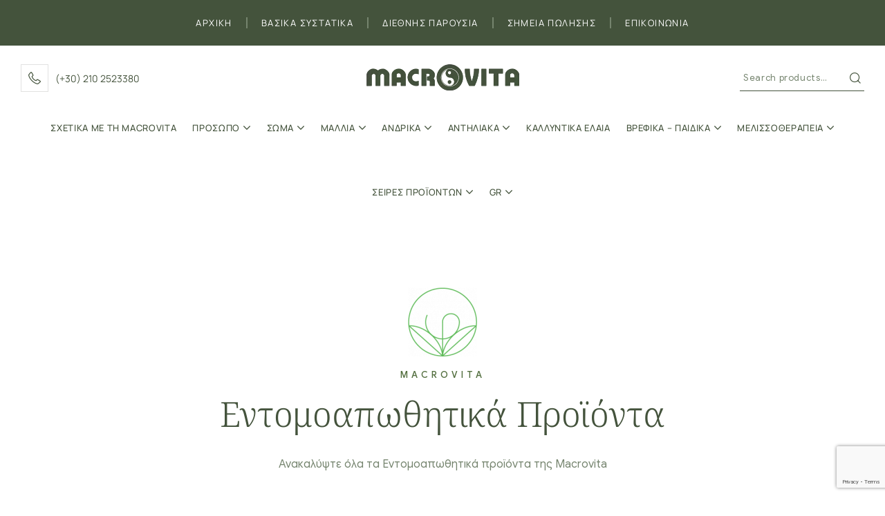

--- FILE ---
content_type: text/html; charset=UTF-8
request_url: https://www.macrovita.gr/entomoapothitika/
body_size: 31859
content:
<!doctype html>
<html lang="el">
<head>
	<meta charset="UTF-8">
	<meta name="viewport" content="width=device-width, initial-scale=1.0, maximum-scale=1.0">
	<link rel="profile" href="//gmpg.org/xfn/11">
	<style> .store_locator_fax{display:none;} .store_locator_distance{display:none;} .store_locator_mobile{display:none;} .store_locator_company{display:none;} .store_locator_chat{display:none !important;} .store_locator_visit_website{display:none !important;} .store_locator_write_email{display:none !important;} .store_locator_show_on_map{display:none !important;} .store_locator_visit_store{display:none !important;} .store_locator_image{display:none !important;} .store_locator_loading{background-color:#FFFFFF;opacity: 0.8;} .store_locator_loading i{color:#000000;} .gm-style-iw, .store_locator_infowindow{max-width: 350px !important; width: 100% !important; max-height: 400px; white-space: nowrap; overflow: auto;}</style><meta name='robots' content='index, follow, max-image-preview:large, max-snippet:-1, max-video-preview:-1' />
	<style>img:is([sizes="auto" i], [sizes^="auto," i]) { contain-intrinsic-size: 3000px 1500px }</style>
	<link rel="alternate" hreflang="en" href="https://www.macrovita.gr/en/insect-repellents/" />
<link rel="alternate" hreflang="el" href="https://www.macrovita.gr/entomoapothitika/" />
<link rel="alternate" hreflang="x-default" href="https://www.macrovita.gr/entomoapothitika/" />
<link rel="dns-prefetch" href="//fonts.googleapis.com">
<link rel="dns-prefetch" href="//s.w.org">

<link rel="preload" as="font" type="font/woff2" crossorigin="anonymous" href="https://www.macrovita.gr/wp-content/themes/naturis-full/naturis/assets/fonts/new/naturis-heading.woff2">
<link rel="preload" as="font" type="font/woff2" crossorigin="anonymous" href="https://www.macrovita.gr/wp-content/themes/naturis-full/naturis/assets/fonts/new/naturis-text-Regular.woff2">
	<!-- This site is optimized with the Yoast SEO plugin v24.9 - https://yoast.com/wordpress/plugins/seo/ -->
	<title>Εντομοαπωθητικά | MACROVITA OFFICIAL</title>
	<meta name="description" content="Ανακαλύψτε τα Εντομοαπωθητικά προϊόντα της Macrovita." />
	<link rel="canonical" href="https://www.macrovita.gr/entomoapothitika/" />
	<meta property="og:locale" content="el_GR" />
	<meta property="og:type" content="article" />
	<meta property="og:title" content="Εντομοαπωθητικά | MACROVITA OFFICIAL" />
	<meta property="og:description" content="Ανακαλύψτε τα Εντομοαπωθητικά προϊόντα της Macrovita." />
	<meta property="og:url" content="https://www.macrovita.gr/entomoapothitika/" />
	<meta property="og:site_name" content="MACROVITA OFFICIAL" />
	<meta property="article:publisher" content="https://www.facebook.com/MacrovitaOfficial" />
	<meta property="article:modified_time" content="2023-12-06T09:02:33+00:00" />
	<meta property="og:image" content="https://www.macrovita.gr/wp-content/uploads/elementor/thumbs/MACROVITA-OFFICIAL-qabffu0ha1hgatn9vg35u2x0g9dz7vk6ppidfxoc1s.png" />
	<meta name="twitter:card" content="summary_large_image" />
	<meta name="twitter:label1" content="Εκτιμώμενος χρόνος ανάγνωσης" />
	<meta name="twitter:data1" content="3 λεπτά" />
	<script type="application/ld+json" class="yoast-schema-graph">{"@context":"https://schema.org","@graph":[{"@type":"WebPage","@id":"https://www.macrovita.gr/entomoapothitika/","url":"https://www.macrovita.gr/entomoapothitika/","name":"Εντομοαπωθητικά | MACROVITA OFFICIAL","isPartOf":{"@id":"https://www.macrovita.gr/#website"},"primaryImageOfPage":{"@id":"https://www.macrovita.gr/entomoapothitika/#primaryimage"},"image":{"@id":"https://www.macrovita.gr/entomoapothitika/#primaryimage"},"thumbnailUrl":"https://www.macrovita.gr/wp-content/uploads/elementor/thumbs/MACROVITA-OFFICIAL-qabffu0ha1hgatn9vg35u2x0g9dz7vk6ppidfxoc1s.png","datePublished":"2023-12-06T08:59:59+00:00","dateModified":"2023-12-06T09:02:33+00:00","description":"Ανακαλύψτε τα Εντομοαπωθητικά προϊόντα της Macrovita.","breadcrumb":{"@id":"https://www.macrovita.gr/entomoapothitika/#breadcrumb"},"inLanguage":"el","potentialAction":[{"@type":"ReadAction","target":["https://www.macrovita.gr/entomoapothitika/"]}]},{"@type":"ImageObject","inLanguage":"el","@id":"https://www.macrovita.gr/entomoapothitika/#primaryimage","url":"https://www.macrovita.gr/wp-content/uploads/elementor/thumbs/MACROVITA-OFFICIAL-qabffu0ha1hgatn9vg35u2x0g9dz7vk6ppidfxoc1s.png","contentUrl":"https://www.macrovita.gr/wp-content/uploads/elementor/thumbs/MACROVITA-OFFICIAL-qabffu0ha1hgatn9vg35u2x0g9dz7vk6ppidfxoc1s.png"},{"@type":"BreadcrumbList","@id":"https://www.macrovita.gr/entomoapothitika/#breadcrumb","itemListElement":[{"@type":"ListItem","position":1,"name":"Αρχική","item":"https://www.macrovita.gr/"},{"@type":"ListItem","position":2,"name":"Εντομοαπωθητικά"}]},{"@type":"WebSite","@id":"https://www.macrovita.gr/#website","url":"https://www.macrovita.gr/","name":"MACROVITA OFFICIAL","description":"Ανακαλύπτοντας την επιστήμη της φύσης","publisher":{"@id":"https://www.macrovita.gr/#organization"},"potentialAction":[{"@type":"SearchAction","target":{"@type":"EntryPoint","urlTemplate":"https://www.macrovita.gr/?s={search_term_string}"},"query-input":{"@type":"PropertyValueSpecification","valueRequired":true,"valueName":"search_term_string"}}],"inLanguage":"el"},{"@type":"Organization","@id":"https://www.macrovita.gr/#organization","name":"MACROVITA OFFICIAL","url":"https://www.macrovita.gr/","logo":{"@type":"ImageObject","inLanguage":"el","@id":"https://www.macrovita.gr/#/schema/logo/image/","url":"https://www.macrovita.gr/wp-content/uploads/2023/05/cropped-macrovita-logo.png","contentUrl":"https://www.macrovita.gr/wp-content/uploads/2023/05/cropped-macrovita-logo.png","width":231,"height":54,"caption":"MACROVITA OFFICIAL"},"image":{"@id":"https://www.macrovita.gr/#/schema/logo/image/"},"sameAs":["https://www.facebook.com/MacrovitaOfficial","https://www.instagram.com/macrovita.official"]}]}</script>
	<!-- / Yoast SEO plugin. -->


<link rel='dns-prefetch' href='//maps.googleapis.com' />
<link rel='dns-prefetch' href='//cdnjs.cloudflare.com' />
<link rel='dns-prefetch' href='//fonts.googleapis.com' />
<link rel="alternate" type="application/rss+xml" title="Ροή RSS &raquo; MACROVITA OFFICIAL" href="https://www.macrovita.gr/feed/" />
<link rel="alternate" type="application/rss+xml" title="Ροή Σχολίων &raquo; MACROVITA OFFICIAL" href="https://www.macrovita.gr/comments/feed/" />
<script>
window._wpemojiSettings = {"baseUrl":"https:\/\/s.w.org\/images\/core\/emoji\/15.0.3\/72x72\/","ext":".png","svgUrl":"https:\/\/s.w.org\/images\/core\/emoji\/15.0.3\/svg\/","svgExt":".svg","source":{"concatemoji":"https:\/\/www.macrovita.gr\/wp-includes\/js\/wp-emoji-release.min.js?ver=6.7.2"}};
/*! This file is auto-generated */
!function(i,n){var o,s,e;function c(e){try{var t={supportTests:e,timestamp:(new Date).valueOf()};sessionStorage.setItem(o,JSON.stringify(t))}catch(e){}}function p(e,t,n){e.clearRect(0,0,e.canvas.width,e.canvas.height),e.fillText(t,0,0);var t=new Uint32Array(e.getImageData(0,0,e.canvas.width,e.canvas.height).data),r=(e.clearRect(0,0,e.canvas.width,e.canvas.height),e.fillText(n,0,0),new Uint32Array(e.getImageData(0,0,e.canvas.width,e.canvas.height).data));return t.every(function(e,t){return e===r[t]})}function u(e,t,n){switch(t){case"flag":return n(e,"\ud83c\udff3\ufe0f\u200d\u26a7\ufe0f","\ud83c\udff3\ufe0f\u200b\u26a7\ufe0f")?!1:!n(e,"\ud83c\uddfa\ud83c\uddf3","\ud83c\uddfa\u200b\ud83c\uddf3")&&!n(e,"\ud83c\udff4\udb40\udc67\udb40\udc62\udb40\udc65\udb40\udc6e\udb40\udc67\udb40\udc7f","\ud83c\udff4\u200b\udb40\udc67\u200b\udb40\udc62\u200b\udb40\udc65\u200b\udb40\udc6e\u200b\udb40\udc67\u200b\udb40\udc7f");case"emoji":return!n(e,"\ud83d\udc26\u200d\u2b1b","\ud83d\udc26\u200b\u2b1b")}return!1}function f(e,t,n){var r="undefined"!=typeof WorkerGlobalScope&&self instanceof WorkerGlobalScope?new OffscreenCanvas(300,150):i.createElement("canvas"),a=r.getContext("2d",{willReadFrequently:!0}),o=(a.textBaseline="top",a.font="600 32px Arial",{});return e.forEach(function(e){o[e]=t(a,e,n)}),o}function t(e){var t=i.createElement("script");t.src=e,t.defer=!0,i.head.appendChild(t)}"undefined"!=typeof Promise&&(o="wpEmojiSettingsSupports",s=["flag","emoji"],n.supports={everything:!0,everythingExceptFlag:!0},e=new Promise(function(e){i.addEventListener("DOMContentLoaded",e,{once:!0})}),new Promise(function(t){var n=function(){try{var e=JSON.parse(sessionStorage.getItem(o));if("object"==typeof e&&"number"==typeof e.timestamp&&(new Date).valueOf()<e.timestamp+604800&&"object"==typeof e.supportTests)return e.supportTests}catch(e){}return null}();if(!n){if("undefined"!=typeof Worker&&"undefined"!=typeof OffscreenCanvas&&"undefined"!=typeof URL&&URL.createObjectURL&&"undefined"!=typeof Blob)try{var e="postMessage("+f.toString()+"("+[JSON.stringify(s),u.toString(),p.toString()].join(",")+"));",r=new Blob([e],{type:"text/javascript"}),a=new Worker(URL.createObjectURL(r),{name:"wpTestEmojiSupports"});return void(a.onmessage=function(e){c(n=e.data),a.terminate(),t(n)})}catch(e){}c(n=f(s,u,p))}t(n)}).then(function(e){for(var t in e)n.supports[t]=e[t],n.supports.everything=n.supports.everything&&n.supports[t],"flag"!==t&&(n.supports.everythingExceptFlag=n.supports.everythingExceptFlag&&n.supports[t]);n.supports.everythingExceptFlag=n.supports.everythingExceptFlag&&!n.supports.flag,n.DOMReady=!1,n.readyCallback=function(){n.DOMReady=!0}}).then(function(){return e}).then(function(){var e;n.supports.everything||(n.readyCallback(),(e=n.source||{}).concatemoji?t(e.concatemoji):e.wpemoji&&e.twemoji&&(t(e.twemoji),t(e.wpemoji)))}))}((window,document),window._wpemojiSettings);
</script>
<link rel='stylesheet' id='hfe-widgets-style-css' href='https://www.macrovita.gr/wp-content/plugins/header-footer-elementor/inc/widgets-css/frontend.css?ver=2.3.0' media='all' />
<style id='wp-emoji-styles-inline-css'>

	img.wp-smiley, img.emoji {
		display: inline !important;
		border: none !important;
		box-shadow: none !important;
		height: 1em !important;
		width: 1em !important;
		margin: 0 0.07em !important;
		vertical-align: -0.1em !important;
		background: none !important;
		padding: 0 !important;
	}
</style>
<link rel='stylesheet' id='naturis-gutenberg-blocks-css' href='https://www.macrovita.gr/wp-content/themes/naturis-full/naturis/assets/css/base/gutenberg-blocks.css?ver=6.7.2' media='all' />
<style id='classic-theme-styles-inline-css'>
/*! This file is auto-generated */
.wp-block-button__link{color:#fff;background-color:#32373c;border-radius:9999px;box-shadow:none;text-decoration:none;padding:calc(.667em + 2px) calc(1.333em + 2px);font-size:1.125em}.wp-block-file__button{background:#32373c;color:#fff;text-decoration:none}
</style>
<style id='global-styles-inline-css'>
:root{--wp--preset--aspect-ratio--square: 1;--wp--preset--aspect-ratio--4-3: 4/3;--wp--preset--aspect-ratio--3-4: 3/4;--wp--preset--aspect-ratio--3-2: 3/2;--wp--preset--aspect-ratio--2-3: 2/3;--wp--preset--aspect-ratio--16-9: 16/9;--wp--preset--aspect-ratio--9-16: 9/16;--wp--preset--color--black: #000000;--wp--preset--color--cyan-bluish-gray: #abb8c3;--wp--preset--color--white: #ffffff;--wp--preset--color--pale-pink: #f78da7;--wp--preset--color--vivid-red: #cf2e2e;--wp--preset--color--luminous-vivid-orange: #ff6900;--wp--preset--color--luminous-vivid-amber: #fcb900;--wp--preset--color--light-green-cyan: #7bdcb5;--wp--preset--color--vivid-green-cyan: #00d084;--wp--preset--color--pale-cyan-blue: #8ed1fc;--wp--preset--color--vivid-cyan-blue: #0693e3;--wp--preset--color--vivid-purple: #9b51e0;--wp--preset--gradient--vivid-cyan-blue-to-vivid-purple: linear-gradient(135deg,rgba(6,147,227,1) 0%,rgb(155,81,224) 100%);--wp--preset--gradient--light-green-cyan-to-vivid-green-cyan: linear-gradient(135deg,rgb(122,220,180) 0%,rgb(0,208,130) 100%);--wp--preset--gradient--luminous-vivid-amber-to-luminous-vivid-orange: linear-gradient(135deg,rgba(252,185,0,1) 0%,rgba(255,105,0,1) 100%);--wp--preset--gradient--luminous-vivid-orange-to-vivid-red: linear-gradient(135deg,rgba(255,105,0,1) 0%,rgb(207,46,46) 100%);--wp--preset--gradient--very-light-gray-to-cyan-bluish-gray: linear-gradient(135deg,rgb(238,238,238) 0%,rgb(169,184,195) 100%);--wp--preset--gradient--cool-to-warm-spectrum: linear-gradient(135deg,rgb(74,234,220) 0%,rgb(151,120,209) 20%,rgb(207,42,186) 40%,rgb(238,44,130) 60%,rgb(251,105,98) 80%,rgb(254,248,76) 100%);--wp--preset--gradient--blush-light-purple: linear-gradient(135deg,rgb(255,206,236) 0%,rgb(152,150,240) 100%);--wp--preset--gradient--blush-bordeaux: linear-gradient(135deg,rgb(254,205,165) 0%,rgb(254,45,45) 50%,rgb(107,0,62) 100%);--wp--preset--gradient--luminous-dusk: linear-gradient(135deg,rgb(255,203,112) 0%,rgb(199,81,192) 50%,rgb(65,88,208) 100%);--wp--preset--gradient--pale-ocean: linear-gradient(135deg,rgb(255,245,203) 0%,rgb(182,227,212) 50%,rgb(51,167,181) 100%);--wp--preset--gradient--electric-grass: linear-gradient(135deg,rgb(202,248,128) 0%,rgb(113,206,126) 100%);--wp--preset--gradient--midnight: linear-gradient(135deg,rgb(2,3,129) 0%,rgb(40,116,252) 100%);--wp--preset--font-size--small: 14px;--wp--preset--font-size--medium: 23px;--wp--preset--font-size--large: 26px;--wp--preset--font-size--x-large: 42px;--wp--preset--font-size--normal: 16px;--wp--preset--font-size--huge: 37px;--wp--preset--spacing--20: 0.44rem;--wp--preset--spacing--30: 0.67rem;--wp--preset--spacing--40: 1rem;--wp--preset--spacing--50: 1.5rem;--wp--preset--spacing--60: 2.25rem;--wp--preset--spacing--70: 3.38rem;--wp--preset--spacing--80: 5.06rem;--wp--preset--shadow--natural: 6px 6px 9px rgba(0, 0, 0, 0.2);--wp--preset--shadow--deep: 12px 12px 50px rgba(0, 0, 0, 0.4);--wp--preset--shadow--sharp: 6px 6px 0px rgba(0, 0, 0, 0.2);--wp--preset--shadow--outlined: 6px 6px 0px -3px rgba(255, 255, 255, 1), 6px 6px rgba(0, 0, 0, 1);--wp--preset--shadow--crisp: 6px 6px 0px rgba(0, 0, 0, 1);}:where(.is-layout-flex){gap: 0.5em;}:where(.is-layout-grid){gap: 0.5em;}body .is-layout-flex{display: flex;}.is-layout-flex{flex-wrap: wrap;align-items: center;}.is-layout-flex > :is(*, div){margin: 0;}body .is-layout-grid{display: grid;}.is-layout-grid > :is(*, div){margin: 0;}:where(.wp-block-columns.is-layout-flex){gap: 2em;}:where(.wp-block-columns.is-layout-grid){gap: 2em;}:where(.wp-block-post-template.is-layout-flex){gap: 1.25em;}:where(.wp-block-post-template.is-layout-grid){gap: 1.25em;}.has-black-color{color: var(--wp--preset--color--black) !important;}.has-cyan-bluish-gray-color{color: var(--wp--preset--color--cyan-bluish-gray) !important;}.has-white-color{color: var(--wp--preset--color--white) !important;}.has-pale-pink-color{color: var(--wp--preset--color--pale-pink) !important;}.has-vivid-red-color{color: var(--wp--preset--color--vivid-red) !important;}.has-luminous-vivid-orange-color{color: var(--wp--preset--color--luminous-vivid-orange) !important;}.has-luminous-vivid-amber-color{color: var(--wp--preset--color--luminous-vivid-amber) !important;}.has-light-green-cyan-color{color: var(--wp--preset--color--light-green-cyan) !important;}.has-vivid-green-cyan-color{color: var(--wp--preset--color--vivid-green-cyan) !important;}.has-pale-cyan-blue-color{color: var(--wp--preset--color--pale-cyan-blue) !important;}.has-vivid-cyan-blue-color{color: var(--wp--preset--color--vivid-cyan-blue) !important;}.has-vivid-purple-color{color: var(--wp--preset--color--vivid-purple) !important;}.has-black-background-color{background-color: var(--wp--preset--color--black) !important;}.has-cyan-bluish-gray-background-color{background-color: var(--wp--preset--color--cyan-bluish-gray) !important;}.has-white-background-color{background-color: var(--wp--preset--color--white) !important;}.has-pale-pink-background-color{background-color: var(--wp--preset--color--pale-pink) !important;}.has-vivid-red-background-color{background-color: var(--wp--preset--color--vivid-red) !important;}.has-luminous-vivid-orange-background-color{background-color: var(--wp--preset--color--luminous-vivid-orange) !important;}.has-luminous-vivid-amber-background-color{background-color: var(--wp--preset--color--luminous-vivid-amber) !important;}.has-light-green-cyan-background-color{background-color: var(--wp--preset--color--light-green-cyan) !important;}.has-vivid-green-cyan-background-color{background-color: var(--wp--preset--color--vivid-green-cyan) !important;}.has-pale-cyan-blue-background-color{background-color: var(--wp--preset--color--pale-cyan-blue) !important;}.has-vivid-cyan-blue-background-color{background-color: var(--wp--preset--color--vivid-cyan-blue) !important;}.has-vivid-purple-background-color{background-color: var(--wp--preset--color--vivid-purple) !important;}.has-black-border-color{border-color: var(--wp--preset--color--black) !important;}.has-cyan-bluish-gray-border-color{border-color: var(--wp--preset--color--cyan-bluish-gray) !important;}.has-white-border-color{border-color: var(--wp--preset--color--white) !important;}.has-pale-pink-border-color{border-color: var(--wp--preset--color--pale-pink) !important;}.has-vivid-red-border-color{border-color: var(--wp--preset--color--vivid-red) !important;}.has-luminous-vivid-orange-border-color{border-color: var(--wp--preset--color--luminous-vivid-orange) !important;}.has-luminous-vivid-amber-border-color{border-color: var(--wp--preset--color--luminous-vivid-amber) !important;}.has-light-green-cyan-border-color{border-color: var(--wp--preset--color--light-green-cyan) !important;}.has-vivid-green-cyan-border-color{border-color: var(--wp--preset--color--vivid-green-cyan) !important;}.has-pale-cyan-blue-border-color{border-color: var(--wp--preset--color--pale-cyan-blue) !important;}.has-vivid-cyan-blue-border-color{border-color: var(--wp--preset--color--vivid-cyan-blue) !important;}.has-vivid-purple-border-color{border-color: var(--wp--preset--color--vivid-purple) !important;}.has-vivid-cyan-blue-to-vivid-purple-gradient-background{background: var(--wp--preset--gradient--vivid-cyan-blue-to-vivid-purple) !important;}.has-light-green-cyan-to-vivid-green-cyan-gradient-background{background: var(--wp--preset--gradient--light-green-cyan-to-vivid-green-cyan) !important;}.has-luminous-vivid-amber-to-luminous-vivid-orange-gradient-background{background: var(--wp--preset--gradient--luminous-vivid-amber-to-luminous-vivid-orange) !important;}.has-luminous-vivid-orange-to-vivid-red-gradient-background{background: var(--wp--preset--gradient--luminous-vivid-orange-to-vivid-red) !important;}.has-very-light-gray-to-cyan-bluish-gray-gradient-background{background: var(--wp--preset--gradient--very-light-gray-to-cyan-bluish-gray) !important;}.has-cool-to-warm-spectrum-gradient-background{background: var(--wp--preset--gradient--cool-to-warm-spectrum) !important;}.has-blush-light-purple-gradient-background{background: var(--wp--preset--gradient--blush-light-purple) !important;}.has-blush-bordeaux-gradient-background{background: var(--wp--preset--gradient--blush-bordeaux) !important;}.has-luminous-dusk-gradient-background{background: var(--wp--preset--gradient--luminous-dusk) !important;}.has-pale-ocean-gradient-background{background: var(--wp--preset--gradient--pale-ocean) !important;}.has-electric-grass-gradient-background{background: var(--wp--preset--gradient--electric-grass) !important;}.has-midnight-gradient-background{background: var(--wp--preset--gradient--midnight) !important;}.has-small-font-size{font-size: var(--wp--preset--font-size--small) !important;}.has-medium-font-size{font-size: var(--wp--preset--font-size--medium) !important;}.has-large-font-size{font-size: var(--wp--preset--font-size--large) !important;}.has-x-large-font-size{font-size: var(--wp--preset--font-size--x-large) !important;}
:where(.wp-block-post-template.is-layout-flex){gap: 1.25em;}:where(.wp-block-post-template.is-layout-grid){gap: 1.25em;}
:where(.wp-block-columns.is-layout-flex){gap: 2em;}:where(.wp-block-columns.is-layout-grid){gap: 2em;}
:root :where(.wp-block-pullquote){font-size: 1.5em;line-height: 1.6;}
</style>
<link rel='stylesheet' id='contact-form-7-css' href='https://www.macrovita.gr/wp-content/plugins/contact-form-7/includes/css/styles.css?ver=6.0.6' media='all' />
<link rel='stylesheet' id='wpa-css-css' href='https://www.macrovita.gr/wp-content/plugins/honeypot/includes/css/wpa.css?ver=2.2.10' media='all' />
<style id='woocommerce-inline-inline-css'>
.woocommerce form .form-row .required { visibility: visible; }
</style>
<link rel='stylesheet' id='wordpress-store-locator-css' href='https://www.macrovita.gr/wp-content/plugins/wordpress-store-locator/public/css/wordpress-store-locator-public.css?ver=2.2.7' media='all' />
<link rel='stylesheet' id='wordpress-store-locator-bootstrap-css' href='https://www.macrovita.gr/wp-content/plugins/wordpress-store-locator/public/vendor/bootstrap/bootstrap.min.css?ver=2.2.7' media='all' />
<link rel='stylesheet' id='font-awesome-store-locator-css' href='https://cdnjs.cloudflare.com/ajax/libs/font-awesome/5.14.0/css/all.min.css?ver=5.14.0' media='all' />
<link rel='stylesheet' id='wpex-font-awesome-css' href='https://www.macrovita.gr/wp-content/plugins/wp-timelines/css/font-awesome/css/font-awesome.min.css?ver=6.7.2' media='all' />
<link rel='stylesheet' id='wpex-google-fonts-css' href='//fonts.googleapis.com/css?family=Source+Sans+Pro%7CMainrope%7CNoto+Serif&#038;ver=1.0.0' media='all' />
<link rel='stylesheet' id='wpex-ex_s_lick-css' href='https://www.macrovita.gr/wp-content/plugins/wp-timelines/js/ex_s_lick/ex_s_lick.css?ver=6.7.2' media='all' />
<link rel='stylesheet' id='wpex-ex_s_lick-theme-css' href='https://www.macrovita.gr/wp-content/plugins/wp-timelines/js/ex_s_lick/ex_s_lick-theme.css?ver=6.7.2' media='all' />
<link rel='stylesheet' id='wpex-timeline-animate-css' href='https://www.macrovita.gr/wp-content/plugins/wp-timelines/css/animate.css?ver=6.7.2' media='all' />
<link rel='stylesheet' id='wpex-timeline-css-css' href='https://www.macrovita.gr/wp-content/plugins/wp-timelines/css/style.css?ver=6.7.2' media='all' />
<link rel='stylesheet' id='wpex-timeline-sidebyside-css' href='https://www.macrovita.gr/wp-content/plugins/wp-timelines/css/style-sidebyside.css?ver=6.7.2' media='all' />
<link rel='stylesheet' id='wpex-horiz-css-css' href='https://www.macrovita.gr/wp-content/plugins/wp-timelines/css/horiz-style.css?ver=3.2' media='all' />
<link rel='stylesheet' id='wpex-timeline-dark-css-css' href='https://www.macrovita.gr/wp-content/plugins/wp-timelines/css/dark.css?ver=6.7.2' media='all' />
<style id='wpex-timeline-dark-css-inline-css'>
    .wpex-timeline > li .wpex-timeline-icon .fa{font-weight: normal;}
    	.wpextl-loadicon,
    .wpextl-loadicon::before,
	.wpextl-loadicon::after{ border-left-color:#75846e}
    .wpex-filter > .fa,
    .wpex-endlabel.wpex-loadmore span, .wpex-tltitle.wpex-loadmore span, .wpex-loadmore .loadmore-timeline,
    .wpex-timeline-list.show-icon .wpex-timeline > li:after, .wpex-timeline-list.show-icon .wpex-timeline > li:first-child:before,
    .wpex-timeline-list.show-icon .wpex-timeline.style-center > li .wpex-content-left .wpex-leftdate,
    .wpex-timeline-list.show-icon li .wpex-timeline-icon .fa,
    .wpex .timeline-details .wptl-readmore > a:hover,
    .wpex-spinner > div,
    .wpex.horizontal-timeline .ex_s_lick-prev:hover, .wpex.horizontal-timeline .ex_s_lick-next:hover,
    .wpex.horizontal-timeline .horizontal-content .ex_s_lick-next:hover,
    .wpex.horizontal-timeline .horizontal-content .ex_s_lick-prev:hover,
    .wpex.horizontal-timeline .horizontal-nav li.ex_s_lick-current span.tl-point:before,
    .wpex.horizontal-timeline.tl-hozsteps .horizontal-nav li.ex_s_lick-current span.tl-point i,
    .timeline-navigation a.btn,
    .timeline-navigation div > a,
    .wpex.horizontal-timeline.ex-multi-item .horizontal-nav li .wpex_point:before,
    .wpex.horizontal-timeline.ex-multi-item .horizontal-nav li.ex_s_lick-current .wpex_point:before,
    .wpex.wpex-horizontal-3.ex-multi-item .horizontal-nav  h2 a,
    .wpex-timeline-list:not(.show-icon) .wptl-feature-name span,
    .wpex.horizontal-timeline.ex-multi-item:not(.wpex-horizontal-4) .horizontal-nav li span.wpex_point,
    .wpex.horizontal-timeline.ex-multi-item:not(.wpex-horizontal-4) .horizontal-nav li span.wpex_point,
    .show-wide_img .wpex-timeline > li .wpex-timeline-time span.tll-date,
    .wpex-timeline-list.show-bg.left-tl li .wpex-timeline-label .wpex-content-left .wpex-leftdate,
    .wpex-timeline-list.show-simple:not(.show-simple-bod) ul li .wpex-timeline-time .tll-date,
    .show-box-color .tlb-time,
    .sidebyside-tl.show-classic span.tll-date,
    .wptl-back-to-list a,
    .wpex.horizontal-timeline.ex-multi-item.wpex-horizontal-8 .hoz-tldate,
    .wpex.horizontal-timeline.ex-multi-item.wpex-horizontal-9 .wpex-timeline-label:before,
    .wpex-timeline > li .wpex-timeline-icon .fa{ background:#75846e}
    .wpex-timeline-list.show-icon li .wpex-timeline-icon .fa:before,
    .wpex-filter span.active,
    .wpex-timeline-list.show-simple.show-simple-bod ul li .wpex-timeline-time .tll-date,
    .wpex-timeline-list.show-simple .wptl-readmore-center a,
    .wpex.horizontal-timeline .ex_s_lick-prev, .wpex.horizontal-timeline .ex_s_lick-next,
    .wpex.horizontal-timeline.tl-hozsteps .horizontal-nav li.prev_item:not(.ex_s_lick-current) span.tl-point i,
    .wpex.horizontal-timeline.ex-multi-item .horizontal-nav li span.wpex_point i,
    .wpex-timeline-list.show-clean .wpex-timeline > li .wpex-timeline-label h2,
    .wpex-timeline-list.show-simple li .wpex-timeline-icon .fa:not(.no-icon):before,
    .wpex.horizontal-timeline .extl-hoz-sbs .horizontal-nav li span.tl-point i,
    .show-wide_img.left-tl .wpex-timeline > li .wpex-timeline-icon .fa:not(.no-icon):not(.icon-img):before,
    .wpex.wpex-horizontal-8.ex-multi-item li .wpextt_templates .wptl-readmore a,
    .wpex.horizontal-timeline.ex-multi-item.wpex-horizontal-9.wpex-horizontal-10 .hoz-tldate,
    .wpex-timeline > li .wpex-timeline-time span:last-child{ color:#75846e}
    .wpex .timeline-details .wptl-readmore > a,
    .wpex.horizontal-timeline .ex_s_lick-prev:hover, .wpex.horizontal-timeline .ex_s_lick-next:hover,
    .wpex.horizontal-timeline .horizontal-content .ex_s_lick-next:hover,
    .wpex.horizontal-timeline .horizontal-content .ex_s_lick-prev:hover,
    .wpex.horizontal-timeline .horizontal-nav li.ex_s_lick-current span.tl-point:before,
    .wpex.horizontal-timeline .ex_s_lick-prev, .wpex.horizontal-timeline .ex_s_lick-next,
    .wpex.horizontal-timeline .timeline-pos-select,
    .wpex.horizontal-timeline .horizontal-nav li.prev_item span.tl-point:before,
    .wpex.horizontal-timeline.tl-hozsteps .horizontal-nav li.ex_s_lick-current span.tl-point i,
    .wpex.horizontal-timeline.tl-hozsteps .timeline-hr, .wpex.horizontal-timeline.tl-hozsteps .timeline-pos-select,
    .wpex.horizontal-timeline.tl-hozsteps .horizontal-nav li.prev_item span.tl-point i,
    .wpex-timeline-list.left-tl.show-icon .wptl-feature-name,
    .wpex-timeline-list.show-icon .wptl-feature-name span,
    .wpex.horizontal-timeline.ex-multi-item .horizontal-nav li span.wpex_point i,
    .wpex.horizontal-timeline.ex-multi-item.wpex-horizontal-4 .wpextt_templates .wptl-readmore a,
    .wpex-timeline-list.show-box-color .style-center > li:nth-child(odd) .wpex-timeline-label,
	.wpex-timeline-list.show-box-color .style-center > li .wpex-timeline-label,
	.wpex-timeline-list.show-box-color .style-center > li:nth-child(odd) .wpex-timeline-icon .fa:after,
    #glightbox-body.extl-lb .gslide-description.description-right h3.lb-title:after,
    .wpex.horizontal-timeline.ex-multi-item .extl-hoz-sbs.style-7 .extl-sbd-details,
	.wpex-timeline-list.show-box-color li .wpex-timeline-icon i:after,
    .wpex.horizontal-timeline .extl-hoz-sbs .horizontal-nav li span.tl-point i,
    .wpex.horizontal-timeline.ex-multi-item.wpex-horizontal-8 .wpextt_templates >div,
    .wpex.horizontal-timeline .wpex-timeline-label .timeline-media .exwptl-left-bg,
    .wpex.wpex-horizontal-3.ex-multi-item .horizontal-nav .wpextt_templates .wptl-readmore a{border-color: #75846e;}
    .wpex-timeline > li .wpex-timeline-label:before,
    .show-wide_img .wpex-timeline > li .wpex-timeline-time span.tll-date:before, 
    .wpex-timeline > li .wpex-timeline-label:before,
    .wpex-timeline-list.show-wide_img.left-tl .wpex-timeline > li .wpex-timeline-time span.tll-date:before,
    .wpex-timeline-list.show-icon.show-bg .wpex-timeline > li .wpex-timeline-label:after,
    .wpex-timeline-list.show-icon .wpex-timeline.style-center > li .wpex-timeline-label:after
    {border-right-color: #75846e;}
    .wpex-filter span,
    .wpex-timeline > li .wpex-timeline-label{border-left-color: #75846e;}
    .wpex-timeline-list.show-wide_img .wpex-timeline > li .timeline-details,
    .wpex.horizontal-timeline.ex-multi-item.wpex-horizontal-8 .horizontal-nav .wpextt_templates .wptl-readmore,
    .wpex.horizontal-timeline.ex-multi-item:not(.wpex-horizontal-4) .horizontal-nav li span.wpex_point:after{border-top-color: #75846e;}
    .wpex.horizontal-timeline.ex-multi-item.wpex-horizontal-8 .hoz-tldate:before,
    .wpex.wpex-horizontal-3.ex-multi-item .wpex-timeline-label .timeline-details:after{border-bottom-color: #75846e;}
    @media (min-width: 768px){
        .wpex-timeline.style-center > li:nth-child(odd) .wpex-timeline-label{border-right-color: #75846e;}
        .show-wide_img .wpex-timeline > li:nth-child(even) .wpex-timeline-time span.tll-date:before,
        .wpex-timeline.style-center > li:nth-child(odd) .wpex-timeline-label:before,
        .wpex-timeline-list.show-icon .style-center > li:nth-child(odd) .wpex-timeline-label:after{border-left-color: #75846e;}
    }
		.wpex-timeline-list,
    .wpex .wptl-excerpt,
    .wpex-single-timeline,
    .glightbox-clean .gslide-desc,
    #glightbox-body.extl-lb .gslide-description.description-right p,
    .extl-hoz-sbd-ct,
	.wpex{font-family: "Mainrope", sans-serif;}
    .wptl-excerpt,
    .glightbox-clean .gslide-desc,
    #glightbox-body.extl-lb .gslide-description.description-right p,
    .extl-hoz-sbd-ct,
    .wptl-filter-box select,
    .wpex-timeline > li .wpex-timeline-label{color: #75846e;}
    .wpex-timeline-list,
    .wpex .wptl-excerpt,
    .wpex-single-timeline,
	.wpex,
    .wptl-filter-box select,
    .glightbox-clean .gslide-desc,
    .extl-hoz-sbd-ct,
    #glightbox-body.extl-lb .gslide-description.description-right p,
    .wpex-timeline > li .wpex-timeline-label{font-size:16px;}
	.wpex-single-timeline h1.tl-title,
	.wpex-timeline-list.show-icon li .wpex-content-left,
    .wpex-timeline-list .wptl-feature-name span,
    .wpex .wpex-dates a, .wpex h2, .wpex h2 a, .wpex .timeline-details h2,
    .wpex-timeline > li .wpex-timeline-time span:last-child,
    .extl-lb .gslide-description.description-right h3.lb-title,
    .wpex-timeline > li .wpex-timeline-label h2 a,
    .wpex.horizontal-timeline .extl-hoz-sbs h2 a, 
    .wpex.horizontal-timeline .wpex-timeline-label h2 a,
    #glightbox-body.extl-lb .gslide-description.description-right h3.lb-title,
    .wpex .timeline-details h2{
        font-family: "Noto Serif", sans-serif;        color:#75846e;    }
	.wpex-single-timeline h1.tl-title,
    .wpex-timeline-list .wptl-feature-name span,
    .wpex-timeline > li .wpex-timeline-time span:last-child,
    #glightbox-body.extl-lb .gslide-description.description-right h3.lb-title,
	.wpex h2, .wpex h2 a, .wpex .timeline-details h2, .wpex .timeline-details h2{font-size: 32px;}
	.wptl-more-meta span a, .wptl-more-meta span,
	.wpex-endlabel.wpex-loadmore span, .wpex-tltitle.wpex-loadmore span, .wpex-loadmore .loadmore-timeline,
    .wpex .timeline-details .wptl-readmore > a,
    .wpex-timeline > li .wpex-timeline-time span.info-h,
    #glightbox-body.extl-lb .gslide-description.description-right h3.lb-title + span,
	li .wptl-readmore-center > a{font-family: "Noto Serif", sans-serif;}
	.wptl-more-meta span a, .wptl-more-meta span,
	.wpex-endlabel.wpex-loadmore span, .wpex-tltitle.wpex-loadmore span, .wpex-loadmore .loadmore-timeline,
    .wpex-timeline > li .wpex-timeline-time span.info-h,
    .wpex .timeline-details .wptl-readmore > a,
    #glightbox-body.extl-lb .gslide-description.description-right h3.lb-title + span,
	li .wptl-readmore-center > a{font-size: 20px;}
    .wptl-more-meta span a, .wptl-more-meta span,
    .wpex-endlabel.wpex-loadmore span, .wpex-tltitle.wpex-loadmore span, .wpex-loadmore .loadmore-timeline,
    .wpex-timeline > li .wpex-timeline-time span.info-h,
    .wpex .timeline-details .wptl-readmore > a,
    #glightbox-body.extl-lb .gslide-description.description-right h3.lb-title + span,
    li .wptl-readmore-center > a{color: #75846e;}
.timeline-details h2 {
    font-family: "Noto Serif", sans-serif;
    color: #75846e;
	font-weight: 300;}

</style>
<link rel='stylesheet' id='wt-woocommerce-related-products-css' href='https://www.macrovita.gr/wp-content/plugins/wt-woocommerce-related-products/public/css/custom-related-products-public.css?ver=1.7.0' media='all' />
<link rel='stylesheet' id='wpml-legacy-horizontal-list-0-css' href='https://www.macrovita.gr/wp-content/plugins/sitepress-multilingual-cms/templates/language-switchers/legacy-list-horizontal/style.min.css?ver=1' media='all' />
<link rel='stylesheet' id='wpml-menu-item-0-css' href='https://www.macrovita.gr/wp-content/plugins/sitepress-multilingual-cms/templates/language-switchers/menu-item/style.min.css?ver=1' media='all' />
<link rel='stylesheet' id='hfe-style-css' href='https://www.macrovita.gr/wp-content/plugins/header-footer-elementor/assets/css/header-footer-elementor.css?ver=2.3.0' media='all' />
<link rel='stylesheet' id='elementor-icons-css' href='https://www.macrovita.gr/wp-content/plugins/elementor/assets/lib/eicons/css/elementor-icons.min.css?ver=5.36.0' media='all' />
<link rel='stylesheet' id='elementor-frontend-css' href='https://www.macrovita.gr/wp-content/uploads/elementor/css/custom-frontend.min.css?ver=1744727057' media='all' />
<link rel='stylesheet' id='elementor-post-6-css' href='https://www.macrovita.gr/wp-content/uploads/elementor/css/post-6.css?ver=1744727057' media='all' />
<link rel='stylesheet' id='widget-image-css' href='https://www.macrovita.gr/wp-content/plugins/elementor/assets/css/widget-image.min.css?ver=3.28.4' media='all' />
<link rel='stylesheet' id='widget-heading-css' href='https://www.macrovita.gr/wp-content/plugins/elementor/assets/css/widget-heading.min.css?ver=3.28.4' media='all' />
<link rel='stylesheet' id='widget-divider-css' href='https://www.macrovita.gr/wp-content/plugins/elementor/assets/css/widget-divider.min.css?ver=3.28.4' media='all' />
<link rel='stylesheet' id='elementor-post-19311-css' href='https://www.macrovita.gr/wp-content/uploads/elementor/css/post-19311.css?ver=1744737039' media='all' />
<link rel='stylesheet' id='elementor-post-603-css' href='https://www.macrovita.gr/wp-content/uploads/elementor/css/post-603.css?ver=1744727060' media='all' />
<link rel='stylesheet' id='elementor-post-37-css' href='https://www.macrovita.gr/wp-content/uploads/elementor/css/post-37.css?ver=1744727061' media='all' />
<link rel='stylesheet' id='elementor-post-7140-css' href='https://www.macrovita.gr/wp-content/uploads/elementor/css/post-7140.css?ver=1744727061' media='all' />
<link rel='stylesheet' id='woo-variation-swatches-css' href='https://www.macrovita.gr/wp-content/plugins/woo-variation-swatches/assets/css/frontend.min.css?ver=1744732539' media='all' />
<style id='woo-variation-swatches-inline-css'>
:root {
--wvs-tick:url("data:image/svg+xml;utf8,%3Csvg filter='drop-shadow(0px 0px 2px rgb(0 0 0 / .8))' xmlns='http://www.w3.org/2000/svg'  viewBox='0 0 30 30'%3E%3Cpath fill='none' stroke='%23ffffff' stroke-linecap='round' stroke-linejoin='round' stroke-width='4' d='M4 16L11 23 27 7'/%3E%3C/svg%3E");

--wvs-cross:url("data:image/svg+xml;utf8,%3Csvg filter='drop-shadow(0px 0px 5px rgb(255 255 255 / .6))' xmlns='http://www.w3.org/2000/svg' width='72px' height='72px' viewBox='0 0 24 24'%3E%3Cpath fill='none' stroke='%23ff0000' stroke-linecap='round' stroke-width='0.6' d='M5 5L19 19M19 5L5 19'/%3E%3C/svg%3E");
--wvs-single-product-item-width:30px;
--wvs-single-product-item-height:30px;
--wvs-single-product-item-font-size:16px}
</style>
<link rel='stylesheet' id='slick-css' href='https://www.macrovita.gr/wp-content/plugins/woo-smart-quick-view/assets/libs/slick/slick.css?ver=6.7.2' media='all' />
<link rel='stylesheet' id='perfect-scrollbar-css' href='https://www.macrovita.gr/wp-content/plugins/woo-smart-quick-view/assets/libs/perfect-scrollbar/css/perfect-scrollbar.min.css?ver=6.7.2' media='all' />
<link rel='stylesheet' id='perfect-scrollbar-wpc-css' href='https://www.macrovita.gr/wp-content/plugins/woo-smart-quick-view/assets/libs/perfect-scrollbar/css/custom-theme.css?ver=6.7.2' media='all' />
<link rel='stylesheet' id='magnific-popup-css' href='https://www.macrovita.gr/wp-content/themes/naturis-full/naturis/assets/css/libs/magnific-popup.css?ver=6.7.2' media='all' />
<link rel='stylesheet' id='woosq-feather-css' href='https://www.macrovita.gr/wp-content/plugins/woo-smart-quick-view/assets/libs/feather/feather.css?ver=6.7.2' media='all' />
<link rel='stylesheet' id='woosq-frontend-css' href='https://www.macrovita.gr/wp-content/plugins/woo-smart-quick-view/assets/css/frontend.css?ver=4.1.6' media='all' />
<link rel='stylesheet' id='brands-styles-css' href='https://www.macrovita.gr/wp-content/plugins/woocommerce/assets/css/brands.css?ver=9.8.2' media='all' />
<link rel='stylesheet' id='naturis-style-css' href='https://www.macrovita.gr/wp-content/themes/naturis-full/naturis/style.css?ver=6.7.2' media='all' />
<style id='naturis-style-inline-css'>
body{--primary:#44533C;--primary_hover:#394633;--secondary:#526E3E;--secondary_hover:#496337;--text:#75846E;--accent:#44533C;--lighter:#75846E;--border:#E2E2E1;}
@media(max-width:1366px){body.theme-naturis [data-elementor-columns-laptop="1"] .column-item{flex: 0 0 100%; max-width: 100%;}.woocommerce.columns-laptop-1 ul.products li.product{flex: 0 0 100%; max-width: 100%;}body.theme-naturis [data-elementor-columns-laptop="2"] .column-item{flex: 0 0 50%; max-width: 50%;}.woocommerce.columns-laptop-2 ul.products li.product{flex: 0 0 50%; max-width: 50%;}body.theme-naturis [data-elementor-columns-laptop="3"] .column-item{flex: 0 0 33.3333333333%; max-width: 33.3333333333%;}.woocommerce.columns-laptop-3 ul.products li.product{flex: 0 0 33.3333333333%; max-width: 33.3333333333%;}body.theme-naturis [data-elementor-columns-laptop="4"] .column-item{flex: 0 0 25%; max-width: 25%;}.woocommerce.columns-laptop-4 ul.products li.product{flex: 0 0 25%; max-width: 25%;}body.theme-naturis [data-elementor-columns-laptop="5"] .column-item{flex: 0 0 20%; max-width: 20%;}.woocommerce.columns-laptop-5 ul.products li.product{flex: 0 0 20%; max-width: 20%;}body.theme-naturis [data-elementor-columns-laptop="6"] .column-item{flex: 0 0 16.6666666667%; max-width: 16.6666666667%;}.woocommerce.columns-laptop-6 ul.products li.product{flex: 0 0 16.6666666667%; max-width: 16.6666666667%;}body.theme-naturis [data-elementor-columns-laptop="7"] .column-item{flex: 0 0 14.2857142857%; max-width: 14.2857142857%;}.woocommerce.columns-laptop-7 ul.products li.product{flex: 0 0 14.2857142857%; max-width: 14.2857142857%;}body.theme-naturis [data-elementor-columns-laptop="8"] .column-item{flex: 0 0 12.5%; max-width: 12.5%;}.woocommerce.columns-laptop-8 ul.products li.product{flex: 0 0 12.5%; max-width: 12.5%;}}@media(max-width:1200px){body.theme-naturis [data-elementor-columns-tablet-extra="1"] .column-item{flex: 0 0 100%; max-width: 100%;}.woocommerce.columns-tablet-extra-1 ul.products li.product{flex: 0 0 100%; max-width: 100%;}body.theme-naturis [data-elementor-columns-tablet-extra="2"] .column-item{flex: 0 0 50%; max-width: 50%;}.woocommerce.columns-tablet-extra-2 ul.products li.product{flex: 0 0 50%; max-width: 50%;}body.theme-naturis [data-elementor-columns-tablet-extra="3"] .column-item{flex: 0 0 33.3333333333%; max-width: 33.3333333333%;}.woocommerce.columns-tablet-extra-3 ul.products li.product{flex: 0 0 33.3333333333%; max-width: 33.3333333333%;}body.theme-naturis [data-elementor-columns-tablet-extra="4"] .column-item{flex: 0 0 25%; max-width: 25%;}.woocommerce.columns-tablet-extra-4 ul.products li.product{flex: 0 0 25%; max-width: 25%;}body.theme-naturis [data-elementor-columns-tablet-extra="5"] .column-item{flex: 0 0 20%; max-width: 20%;}.woocommerce.columns-tablet-extra-5 ul.products li.product{flex: 0 0 20%; max-width: 20%;}body.theme-naturis [data-elementor-columns-tablet-extra="6"] .column-item{flex: 0 0 16.6666666667%; max-width: 16.6666666667%;}.woocommerce.columns-tablet-extra-6 ul.products li.product{flex: 0 0 16.6666666667%; max-width: 16.6666666667%;}body.theme-naturis [data-elementor-columns-tablet-extra="7"] .column-item{flex: 0 0 14.2857142857%; max-width: 14.2857142857%;}.woocommerce.columns-tablet-extra-7 ul.products li.product{flex: 0 0 14.2857142857%; max-width: 14.2857142857%;}body.theme-naturis [data-elementor-columns-tablet-extra="8"] .column-item{flex: 0 0 12.5%; max-width: 12.5%;}.woocommerce.columns-tablet-extra-8 ul.products li.product{flex: 0 0 12.5%; max-width: 12.5%;}}@media(max-width:1024px){body.theme-naturis [data-elementor-columns-tablet="1"] .column-item{flex: 0 0 100%; max-width: 100%;}.woocommerce.columns-tablet-1 ul.products li.product{flex: 0 0 100%; max-width: 100%;}body.theme-naturis [data-elementor-columns-tablet="2"] .column-item{flex: 0 0 50%; max-width: 50%;}.woocommerce.columns-tablet-2 ul.products li.product{flex: 0 0 50%; max-width: 50%;}body.theme-naturis [data-elementor-columns-tablet="3"] .column-item{flex: 0 0 33.3333333333%; max-width: 33.3333333333%;}.woocommerce.columns-tablet-3 ul.products li.product{flex: 0 0 33.3333333333%; max-width: 33.3333333333%;}body.theme-naturis [data-elementor-columns-tablet="4"] .column-item{flex: 0 0 25%; max-width: 25%;}.woocommerce.columns-tablet-4 ul.products li.product{flex: 0 0 25%; max-width: 25%;}body.theme-naturis [data-elementor-columns-tablet="5"] .column-item{flex: 0 0 20%; max-width: 20%;}.woocommerce.columns-tablet-5 ul.products li.product{flex: 0 0 20%; max-width: 20%;}body.theme-naturis [data-elementor-columns-tablet="6"] .column-item{flex: 0 0 16.6666666667%; max-width: 16.6666666667%;}.woocommerce.columns-tablet-6 ul.products li.product{flex: 0 0 16.6666666667%; max-width: 16.6666666667%;}body.theme-naturis [data-elementor-columns-tablet="7"] .column-item{flex: 0 0 14.2857142857%; max-width: 14.2857142857%;}.woocommerce.columns-tablet-7 ul.products li.product{flex: 0 0 14.2857142857%; max-width: 14.2857142857%;}body.theme-naturis [data-elementor-columns-tablet="8"] .column-item{flex: 0 0 12.5%; max-width: 12.5%;}.woocommerce.columns-tablet-8 ul.products li.product{flex: 0 0 12.5%; max-width: 12.5%;}}@media(max-width:880px){body.theme-naturis [data-elementor-columns-mobile-extra="1"] .column-item{flex: 0 0 100%; max-width: 100%;}.woocommerce.columns-mobile-extra-1 ul.products li.product{flex: 0 0 100%; max-width: 100%;}body.theme-naturis [data-elementor-columns-mobile-extra="2"] .column-item{flex: 0 0 50%; max-width: 50%;}.woocommerce.columns-mobile-extra-2 ul.products li.product{flex: 0 0 50%; max-width: 50%;}body.theme-naturis [data-elementor-columns-mobile-extra="3"] .column-item{flex: 0 0 33.3333333333%; max-width: 33.3333333333%;}.woocommerce.columns-mobile-extra-3 ul.products li.product{flex: 0 0 33.3333333333%; max-width: 33.3333333333%;}body.theme-naturis [data-elementor-columns-mobile-extra="4"] .column-item{flex: 0 0 25%; max-width: 25%;}.woocommerce.columns-mobile-extra-4 ul.products li.product{flex: 0 0 25%; max-width: 25%;}body.theme-naturis [data-elementor-columns-mobile-extra="5"] .column-item{flex: 0 0 20%; max-width: 20%;}.woocommerce.columns-mobile-extra-5 ul.products li.product{flex: 0 0 20%; max-width: 20%;}body.theme-naturis [data-elementor-columns-mobile-extra="6"] .column-item{flex: 0 0 16.6666666667%; max-width: 16.6666666667%;}.woocommerce.columns-mobile-extra-6 ul.products li.product{flex: 0 0 16.6666666667%; max-width: 16.6666666667%;}body.theme-naturis [data-elementor-columns-mobile-extra="7"] .column-item{flex: 0 0 14.2857142857%; max-width: 14.2857142857%;}.woocommerce.columns-mobile-extra-7 ul.products li.product{flex: 0 0 14.2857142857%; max-width: 14.2857142857%;}body.theme-naturis [data-elementor-columns-mobile-extra="8"] .column-item{flex: 0 0 12.5%; max-width: 12.5%;}.woocommerce.columns-mobile-extra-8 ul.products li.product{flex: 0 0 12.5%; max-width: 12.5%;}}@media(max-width:767px){body.theme-naturis [data-elementor-columns-mobile="1"] .column-item{flex: 0 0 100%; max-width: 100%;}.woocommerce.columns-mobile-1 ul.products li.product{flex: 0 0 100%; max-width: 100%;}body.theme-naturis [data-elementor-columns-mobile="2"] .column-item{flex: 0 0 50%; max-width: 50%;}.woocommerce.columns-mobile-2 ul.products li.product{flex: 0 0 50%; max-width: 50%;}body.theme-naturis [data-elementor-columns-mobile="3"] .column-item{flex: 0 0 33.3333333333%; max-width: 33.3333333333%;}.woocommerce.columns-mobile-3 ul.products li.product{flex: 0 0 33.3333333333%; max-width: 33.3333333333%;}body.theme-naturis [data-elementor-columns-mobile="4"] .column-item{flex: 0 0 25%; max-width: 25%;}.woocommerce.columns-mobile-4 ul.products li.product{flex: 0 0 25%; max-width: 25%;}body.theme-naturis [data-elementor-columns-mobile="5"] .column-item{flex: 0 0 20%; max-width: 20%;}.woocommerce.columns-mobile-5 ul.products li.product{flex: 0 0 20%; max-width: 20%;}body.theme-naturis [data-elementor-columns-mobile="6"] .column-item{flex: 0 0 16.6666666667%; max-width: 16.6666666667%;}.woocommerce.columns-mobile-6 ul.products li.product{flex: 0 0 16.6666666667%; max-width: 16.6666666667%;}body.theme-naturis [data-elementor-columns-mobile="7"] .column-item{flex: 0 0 14.2857142857%; max-width: 14.2857142857%;}.woocommerce.columns-mobile-7 ul.products li.product{flex: 0 0 14.2857142857%; max-width: 14.2857142857%;}body.theme-naturis [data-elementor-columns-mobile="8"] .column-item{flex: 0 0 12.5%; max-width: 12.5%;}.woocommerce.columns-mobile-8 ul.products li.product{flex: 0 0 12.5%; max-width: 12.5%;}}
</style>
<link rel='stylesheet' id='naturis-slick-style-css' href='https://www.macrovita.gr/wp-content/themes/naturis-full/naturis/assets/css/base/slick.css?ver=6.7.2' media='all' />
<link rel='stylesheet' id='naturis-slick-theme-style-css' href='https://www.macrovita.gr/wp-content/themes/naturis-full/naturis/assets/css/base/slick-theme.css?ver=6.7.2' media='all' />
<link rel='stylesheet' id='naturis-fonts-css' href='//fonts.googleapis.com/css?family=Spartan:400,500,600,700&#038;subset=latin%2Clatin-ext&#038;display=swap' media='all' />
<link rel='stylesheet' id='naturis-elementor-css' href='https://www.macrovita.gr/wp-content/themes/naturis-full/naturis/assets/css/base/elementor.css?ver=6.7.2' media='all' />
<link rel='stylesheet' id='hfe-elementor-icons-css' href='https://www.macrovita.gr/wp-content/plugins/elementor/assets/lib/eicons/css/elementor-icons.min.css?ver=5.34.0' media='all' />
<link rel='stylesheet' id='hfe-icons-list-css' href='https://www.macrovita.gr/wp-content/plugins/elementor/assets/css/widget-icon-list.min.css?ver=3.24.3' media='all' />
<link rel='stylesheet' id='hfe-social-icons-css' href='https://www.macrovita.gr/wp-content/plugins/elementor/assets/css/widget-social-icons.min.css?ver=3.24.0' media='all' />
<link rel='stylesheet' id='hfe-social-share-icons-brands-css' href='https://www.macrovita.gr/wp-content/plugins/elementor/assets/lib/font-awesome/css/brands.css?ver=5.15.3' media='all' />
<link rel='stylesheet' id='hfe-social-share-icons-fontawesome-css' href='https://www.macrovita.gr/wp-content/plugins/elementor/assets/lib/font-awesome/css/fontawesome.css?ver=5.15.3' media='all' />
<link rel='stylesheet' id='hfe-nav-menu-icons-css' href='https://www.macrovita.gr/wp-content/plugins/elementor/assets/lib/font-awesome/css/solid.css?ver=5.15.3' media='all' />
<link rel='stylesheet' id='hfe-widget-blockquote-css' href='https://www.macrovita.gr/wp-content/plugins/elementor-pro/assets/css/widget-blockquote.min.css?ver=3.25.0' media='all' />
<link rel='stylesheet' id='hfe-mega-menu-css' href='https://www.macrovita.gr/wp-content/plugins/elementor-pro/assets/css/widget-mega-menu.min.css?ver=3.26.2' media='all' />
<link rel='stylesheet' id='hfe-nav-menu-widget-css' href='https://www.macrovita.gr/wp-content/plugins/elementor-pro/assets/css/widget-nav-menu.min.css?ver=3.26.0' media='all' />
<link rel='stylesheet' id='naturis-woocommerce-style-css' href='https://www.macrovita.gr/wp-content/themes/naturis-full/naturis/assets/css/woocommerce/woocommerce.css?ver=6.7.2' media='all' />
<link rel='stylesheet' id='tooltipster-css' href='https://www.macrovita.gr/wp-content/themes/naturis-full/naturis/assets/css/libs/tooltipster.bundle.min.css?ver=6.7.2' media='all' />
<link rel='stylesheet' id='naturis-child-style-css' href='https://www.macrovita.gr/wp-content/themes/naturis-child/style.css?ver=1.1.6' media='all' />
<link rel='stylesheet' id='elementor-gf-local-notoserif-css' href='https://www.macrovita.gr/wp-content/uploads/elementor/google-fonts/css/notoserif.css?ver=1744727068' media='all' />
<link rel='stylesheet' id='elementor-gf-local-manrope-css' href='https://www.macrovita.gr/wp-content/uploads/elementor/google-fonts/css/manrope.css?ver=1744727069' media='all' />
<link rel='stylesheet' id='elementor-icons-shared-0-css' href='https://www.macrovita.gr/wp-content/plugins/elementor/assets/lib/font-awesome/css/fontawesome.min.css?ver=5.15.3' media='all' />
<link rel='stylesheet' id='elementor-icons-fa-solid-css' href='https://www.macrovita.gr/wp-content/plugins/elementor/assets/lib/font-awesome/css/solid.min.css?ver=5.15.3' media='all' />
<link rel='stylesheet' id='elementor-icons-fa-brands-css' href='https://www.macrovita.gr/wp-content/plugins/elementor/assets/lib/font-awesome/css/brands.min.css?ver=5.15.3' media='all' />
<link rel='stylesheet' id='elementor-icons-fa-regular-css' href='https://www.macrovita.gr/wp-content/plugins/elementor/assets/lib/font-awesome/css/regular.min.css?ver=5.15.3' media='all' />
<script type="text/template" id="tmpl-variation-template">
	<div class="woocommerce-variation-description">{{{ data.variation.variation_description }}}</div>
	<div class="woocommerce-variation-price">{{{ data.variation.price_html }}}</div>
	<div class="woocommerce-variation-availability">{{{ data.variation.availability_html }}}</div>
</script>
<script type="text/template" id="tmpl-unavailable-variation-template">
	<p role="alert">Λυπούμαστε, αυτό το προϊόν δεν είναι διαθέσιμο. Παρακαλούμε, επιλέξτε έναν διαφορετικό συνδυασμό.</p>
</script>
<script id="wpml-cookie-js-extra">
var wpml_cookies = {"wp-wpml_current_language":{"value":"el","expires":1,"path":"\/"}};
var wpml_cookies = {"wp-wpml_current_language":{"value":"el","expires":1,"path":"\/"}};
</script>
<script src="https://www.macrovita.gr/wp-content/plugins/sitepress-multilingual-cms/res/js/cookies/language-cookie.js?ver=473900" id="wpml-cookie-js" defer data-wp-strategy="defer"></script>
<script src="https://www.macrovita.gr/wp-includes/js/jquery/jquery.min.js?ver=3.7.1" id="jquery-core-js"></script>
<script src="https://www.macrovita.gr/wp-includes/js/jquery/jquery-migrate.min.js?ver=3.4.1" id="jquery-migrate-js"></script>
<script id="jquery-js-after">
!function($){"use strict";$(document).ready(function(){$(this).scrollTop()>100&&$(".hfe-scroll-to-top-wrap").removeClass("hfe-scroll-to-top-hide"),$(window).scroll(function(){$(this).scrollTop()<100?$(".hfe-scroll-to-top-wrap").fadeOut(300):$(".hfe-scroll-to-top-wrap").fadeIn(300)}),$(".hfe-scroll-to-top-wrap").on("click",function(){$("html, body").animate({scrollTop:0},300);return!1})})}(jQuery);
</script>
<script src="https://www.macrovita.gr/wp-content/plugins/woocommerce/assets/js/jquery-blockui/jquery.blockUI.min.js?ver=2.7.0-wc.9.8.2" id="jquery-blockui-js" data-wp-strategy="defer"></script>
<script id="wc-add-to-cart-js-extra">
var wc_add_to_cart_params = {"ajax_url":"\/wp-admin\/admin-ajax.php","wc_ajax_url":"\/?wc-ajax=%%endpoint%%","i18n_view_cart":"","cart_url":"https:\/\/www.macrovita.gr","is_cart":"","cart_redirect_after_add":"no"};
</script>
<script src="https://www.macrovita.gr/wp-content/plugins/woocommerce/assets/js/frontend/add-to-cart.min.js?ver=9.8.2" id="wc-add-to-cart-js" defer data-wp-strategy="defer"></script>
<script src="https://www.macrovita.gr/wp-content/plugins/woocommerce/assets/js/js-cookie/js.cookie.min.js?ver=2.1.4-wc.9.8.2" id="js-cookie-js" defer data-wp-strategy="defer"></script>
<script id="woocommerce-js-extra">
var woocommerce_params = {"ajax_url":"\/wp-admin\/admin-ajax.php","wc_ajax_url":"\/?wc-ajax=%%endpoint%%","i18n_password_show":"\u0395\u03bc\u03c6\u03ac\u03bd\u03b9\u03c3\u03b7 \u03c3\u03c5\u03bd\u03b8\u03b7\u03bc\u03b1\u03c4\u03b9\u03ba\u03bf\u03cd","i18n_password_hide":"\u0391\u03c0\u03cc\u03ba\u03c1\u03c5\u03c8\u03b7 \u03c3\u03c5\u03bd\u03b8\u03b7\u03bc\u03b1\u03c4\u03b9\u03ba\u03bf\u03cd"};
</script>
<script src="https://www.macrovita.gr/wp-content/plugins/woocommerce/assets/js/frontend/woocommerce.min.js?ver=9.8.2" id="woocommerce-js" defer data-wp-strategy="defer"></script>
<script src="https://www.macrovita.gr/wp-content/plugins/wt-woocommerce-related-products/public/js/custom-related-products-public.js?ver=1.7.0" id="wt-woocommerce-related-products-js"></script>
<script src="https://www.macrovita.gr/wp-includes/js/underscore.min.js?ver=1.13.7" id="underscore-js"></script>
<script id="wp-util-js-extra">
var _wpUtilSettings = {"ajax":{"url":"\/wp-admin\/admin-ajax.php"}};
</script>
<script src="https://www.macrovita.gr/wp-includes/js/wp-util.min.js?ver=6.7.2" id="wp-util-js"></script>
<script src="https://www.macrovita.gr/wp-content/themes/naturis-full/naturis/assets/js/vendor/jarallax.js?ver=6.7.2" id="jarallax-js"></script>
<link rel="https://api.w.org/" href="https://www.macrovita.gr/wp-json/" /><link rel="alternate" title="JSON" type="application/json" href="https://www.macrovita.gr/wp-json/wp/v2/pages/19311" /><link rel="EditURI" type="application/rsd+xml" title="RSD" href="https://www.macrovita.gr/xmlrpc.php?rsd" />
<meta name="generator" content="WordPress 6.7.2" />
<meta name="generator" content="WooCommerce 9.8.2" />
<link rel='shortlink' href='https://www.macrovita.gr/?p=19311' />
<link rel="alternate" title="oEmbed (JSON)" type="application/json+oembed" href="https://www.macrovita.gr/wp-json/oembed/1.0/embed?url=https%3A%2F%2Fwww.macrovita.gr%2Fentomoapothitika%2F" />
<link rel="alternate" title="oEmbed (XML)" type="text/xml+oembed" href="https://www.macrovita.gr/wp-json/oembed/1.0/embed?url=https%3A%2F%2Fwww.macrovita.gr%2Fentomoapothitika%2F&#038;format=xml" />
<meta name="generator" content="WPML ver:4.7.3 stt:1,13;" />
<!-- start Simple Custom CSS and JS -->
<script>
jQuery(document).ready(function( $ ) {
	$("table.shop_attributes .woocommerce-product-attributes-item--attribute_ingredients th").html("<p>INGREDIENTS<br> (*Bio | ** Allergens free)</p>");
});

</script>
<!-- end Simple Custom CSS and JS -->
<!-- start Simple Custom CSS and JS -->
<script>
jQuery(document).ready(function( $ ){
	setTimeout(function() {
		$('select#pa_syskevasia option:eq(1)').prop('selected', true).trigger('change');
	}, 600);
});</script>
<!-- end Simple Custom CSS and JS -->
<!-- start Simple Custom CSS and JS -->
<style>
/* ΑΦΑΙΡΕΣΗ ΤΙΜΩΝ */
.price {display: none !important;}
.single_variation_wrap {display: none !important;}
div.summary.entry-summary button.woosw-btn, div.summary.entry-summary button.woosc-btn {display: none !important;}
.woocommerce-Price-amount {display: none;}

/* Radio boxes variations */
ul.variable-items-wrapper {flex-direction: row !important;}
li.variable-item.radio-variable-item.selected span.variable-item-radio-value {color: white !important;}
span.variable-item-radio-value-wrapper img {display: none !important;}

th.woocommerce-product-attributes-item__label {width: 20%;}
.woocommerce-product-details__short-description {margin-top: 35px;}
.naturis-sticky-add-to-cart {display: none;}
tr.woocommerce-product-attributes-item--weight th.woocommerce-product-attributes-item__label {text-transform: uppercase;}
ul.horizontal-content .ex_s_lick-list {height: 300px !important;}
ul.products li.product .woocommerce-loop-product__title {font-size: 20px; display: block;}
ul.products.columns-4 {display: grid; grid-template-columns: repeat(4,1fr);}
ul.products.columns-4 li.product {display: grid; max-width: 100%;}
ul.products li.product .posted-in, ul.products li.product .add_to_cart_button {display: none !important;}
.timeline-details p {font-size: 17px; font-family: "Manrope", sans-serif; line-height: 25.5px;}
.term-description .kyriaSystatika {display: none;}
.widget-area .widget-title, .widget-area .textwidget a, .widget-area .tag-cloud-link {font-family: 'naturis text', sans-serif !important;}


/* Menu */
#masthead .elementor-sticky--active {background-color: #fff;}
.main-navigation ul.menu ul.sub-menu li.menu-item a {text-transform: none;}
.main-navigation ul.menu li.menu-item .sub-menu .menu-item a {position: relative; padding: 5px 30px;}
.main-navigation ul.menu li.menu-item .sub-menu .menu-item a:after {content: ""; background: #E2E2E1; position: absolute; top: 100%; left: 50%; height: 1px; width: 80%; transform: translate(-50%, -50%);}
#masthead .menu {text-align: center;}
/*.elementor-sticky .stickySecondaryMenu ul {display: flex; flex-flow: row wrap; justify-content: center;}
.elementor-sticky .stickySecondaryMenu ul li {list-style-type: none;}*/


/* Style product page */
/*.woocommerce-product-details__short-description > p:nth-child(2) {font-size: 13px;}*/
#tab-title-description > a:nth-child(1), #tab-title-additional_information > a:nth-child(1) {font-size: 14px;}
.woo-selected-variation-item-name {display: none !important;}
section.related.wt-related-products .woocommerce-loop-product__title,section.related.wt-related-products .posted-in {display: block !important;}
section.related.wt-related-products a.add_to_cart_button {display: none !important;}
.pswp__caption__center {display: none;}

/* Product Single */
.attr_before_title {background: #e2f6e5; display: inline-block; padding: 2px 7px; font-size: 13px; color: #000; text-transform: uppercase;}
.attr_after_title {font-size: 22px;}
.single-product div.product .inventory_status {display: none;}
.kyriaSystatika {font-weight: bold;margin-bottom: 20px;font-size: 14px;}
.single-product div.product table.variations td.value ul li.variable-item {padding: 5px;}
.single-product div.product table.variations td.value ul li.variable-item:hover, .single-product div.product table.variations td.value ul li.variable-item.selected {color: #fff;}

/* Form */
.my-form {display: flex; flex-flow: row nowrap; gap: 20px;}
.my-form1, .my-form2 {width: 50%;}
.my-form1 input, .my-form2 input {width: 100%;}

/* MOBILE */
@media screen and (max-width: 480px) {
	th.woocommerce-product-attributes-item__label {
		padding: 0.5em 0.5em;
	}
	ul.products.columns-4 {
		grid-template-columns: repeat(1,1fr) !important;
	}
	.elementor-widget-naturis-products-tabs .elementor-tab-title {
		line-height: 18px;
	}
	.elementor-widget-naturis-products-tabs .elementor-tab-title:first-child {
		margin-left: 20px;
	}
	.elementor-widget-naturis-products-tabs .elementor-tab-title:last-child {
		margin-right: 20px;
	}
}

@media screen and (max-width: 767px) {
	ul.products.columns-4 {
		grid-template-columns: repeat(2,1fr);
	}
	ul.horizontal-content .ex_s_lick-list {
		height: auto !important;
	}
}

@media screen and (max-width: 1024px) {
	th.woocommerce-product-attributes-item__label {
		width: 35%;
		word-break: break-word;
		vertical-align: middle;
	}
	div[data-id="2b2aa85"] {
		display: none;
	}
	.elementor-widget-naturis-products-tabs .elementor-tabs-wrapper {
		display: block;
	}
	.woocommerce.columns-tablet-2 ul.products li.product {
		max-width: 100%;
	}
}

@media screen and (min-width: 1025px) and (max-width: 1200px) {
	th.woocommerce-product-attributes-item__label {
		width: 25%;
		word-break: break-word;
		vertical-align: middle;
	}
}

@media (min-width: 768px) {
	.elementor-nav-menu-wrapper .primary-navigation ul.sub-menu li.wpml-ls-menu-item {
		min-width: auto;
	}
	.elementor-nav-menu-wrapper .primary-navigation li.wpml-ls-menu-item ul.sub-menu {
		top: 75%;
		background-color: #44533c;
	}
	.elementor-nav-menu-wrapper .primary-navigation ul.sub-menu li.wpml-ls-menu-item > a > span > span {
		color: #fff;
	}
}

@media screen and (min-width: 768px) and (max-width: 1024px) {
	.woocommerce-tabs.wc-tabs-wrapper #tab-description .elementor-container {
		justify-content: center;
	}
	.woocommerce-tabs.wc-tabs-wrapper #tab-description .elementor-column {
		width: 60%;
	}
}</style>
<!-- end Simple Custom CSS and JS -->
<!-- Google tag (gtag.js) -->
<script async src="https://www.googletagmanager.com/gtag/js?id=G-3R7J2TPHVD"></script>
<script>
  window.dataLayer = window.dataLayer || [];
  function gtag(){dataLayer.push(arguments);}
  gtag('js', new Date());

  gtag('config', 'G-3R7J2TPHVD');
</script>

<meta name="google-site-verification" content="TOks487b2QdrptEK6FTB55Dwq33uIgGXpiZFyZo7imQ" />
	<noscript><style>.woocommerce-product-gallery{ opacity: 1 !important; }</style></noscript>
	<meta name="generator" content="Elementor 3.28.4; features: additional_custom_breakpoints, e_local_google_fonts; settings: css_print_method-external, google_font-enabled, font_display-swap">
			<style>
				.e-con.e-parent:nth-of-type(n+4):not(.e-lazyloaded):not(.e-no-lazyload),
				.e-con.e-parent:nth-of-type(n+4):not(.e-lazyloaded):not(.e-no-lazyload) * {
					background-image: none !important;
				}
				@media screen and (max-height: 1024px) {
					.e-con.e-parent:nth-of-type(n+3):not(.e-lazyloaded):not(.e-no-lazyload),
					.e-con.e-parent:nth-of-type(n+3):not(.e-lazyloaded):not(.e-no-lazyload) * {
						background-image: none !important;
					}
				}
				@media screen and (max-height: 640px) {
					.e-con.e-parent:nth-of-type(n+2):not(.e-lazyloaded):not(.e-no-lazyload),
					.e-con.e-parent:nth-of-type(n+2):not(.e-lazyloaded):not(.e-no-lazyload) * {
						background-image: none !important;
					}
				}
			</style>
			<meta name="generator" content="Powered by Slider Revolution 6.6.11 - responsive, Mobile-Friendly Slider Plugin for WordPress with comfortable drag and drop interface." />
<link rel="icon" href="https://www.macrovita.gr/wp-content/uploads/2023/05/cropped-macrovita-fav-32x32.png" sizes="32x32" />
<link rel="icon" href="https://www.macrovita.gr/wp-content/uploads/2023/05/cropped-macrovita-fav-192x192.png" sizes="192x192" />
<link rel="apple-touch-icon" href="https://www.macrovita.gr/wp-content/uploads/2023/05/cropped-macrovita-fav-180x180.png" />
<meta name="msapplication-TileImage" content="https://www.macrovita.gr/wp-content/uploads/2023/05/cropped-macrovita-fav-270x270.png" />
<script>function setREVStartSize(e){
			//window.requestAnimationFrame(function() {
				window.RSIW = window.RSIW===undefined ? window.innerWidth : window.RSIW;
				window.RSIH = window.RSIH===undefined ? window.innerHeight : window.RSIH;
				try {
					var pw = document.getElementById(e.c).parentNode.offsetWidth,
						newh;
					pw = pw===0 || isNaN(pw) || (e.l=="fullwidth" || e.layout=="fullwidth") ? window.RSIW : pw;
					e.tabw = e.tabw===undefined ? 0 : parseInt(e.tabw);
					e.thumbw = e.thumbw===undefined ? 0 : parseInt(e.thumbw);
					e.tabh = e.tabh===undefined ? 0 : parseInt(e.tabh);
					e.thumbh = e.thumbh===undefined ? 0 : parseInt(e.thumbh);
					e.tabhide = e.tabhide===undefined ? 0 : parseInt(e.tabhide);
					e.thumbhide = e.thumbhide===undefined ? 0 : parseInt(e.thumbhide);
					e.mh = e.mh===undefined || e.mh=="" || e.mh==="auto" ? 0 : parseInt(e.mh,0);
					if(e.layout==="fullscreen" || e.l==="fullscreen")
						newh = Math.max(e.mh,window.RSIH);
					else{
						e.gw = Array.isArray(e.gw) ? e.gw : [e.gw];
						for (var i in e.rl) if (e.gw[i]===undefined || e.gw[i]===0) e.gw[i] = e.gw[i-1];
						e.gh = e.el===undefined || e.el==="" || (Array.isArray(e.el) && e.el.length==0)? e.gh : e.el;
						e.gh = Array.isArray(e.gh) ? e.gh : [e.gh];
						for (var i in e.rl) if (e.gh[i]===undefined || e.gh[i]===0) e.gh[i] = e.gh[i-1];
											
						var nl = new Array(e.rl.length),
							ix = 0,
							sl;
						e.tabw = e.tabhide>=pw ? 0 : e.tabw;
						e.thumbw = e.thumbhide>=pw ? 0 : e.thumbw;
						e.tabh = e.tabhide>=pw ? 0 : e.tabh;
						e.thumbh = e.thumbhide>=pw ? 0 : e.thumbh;
						for (var i in e.rl) nl[i] = e.rl[i]<window.RSIW ? 0 : e.rl[i];
						sl = nl[0];
						for (var i in nl) if (sl>nl[i] && nl[i]>0) { sl = nl[i]; ix=i;}
						var m = pw>(e.gw[ix]+e.tabw+e.thumbw) ? 1 : (pw-(e.tabw+e.thumbw)) / (e.gw[ix]);
						newh =  (e.gh[ix] * m) + (e.tabh + e.thumbh);
					}
					var el = document.getElementById(e.c);
					if (el!==null && el) el.style.height = newh+"px";
					el = document.getElementById(e.c+"_wrapper");
					if (el!==null && el) {
						el.style.height = newh+"px";
						el.style.display = "block";
					}
				} catch(e){
					console.log("Failure at Presize of Slider:" + e)
				}
			//});
		  };</script>
</head>
<body class="page-template-default page page-id-19311 wp-custom-logo wp-embed-responsive theme-naturis-full/naturis woocommerce-no-js ehf-header ehf-footer ehf-template-naturis-full/naturis ehf-stylesheet-naturis-child woo-variation-swatches wvs-behavior-blur wvs-theme-naturis-child wvs-show-label wvs-tooltip chrome woocommerce-active product-style-1 elementor-default elementor-kit-6 elementor-page elementor-page-19311">

<div id="page" class="hfeed site">
			<header id="masthead" itemscope="itemscope" itemtype="https://schema.org/WPHeader">
			<p class="main-title bhf-hidden" itemprop="headline"><a href="https://www.macrovita.gr" title="MACROVITA OFFICIAL" rel="home">MACROVITA OFFICIAL</a></p>
					<div data-elementor-type="wp-post" data-elementor-id="603" class="elementor elementor-603" data-elementor-post-type="elementor-hf">
						<div class="elementor-section elementor-top-section elementor-element elementor-element-9d5cc1c elementor-section-stretched elementor-section-boxed elementor-section-height-default elementor-section-height-default" data-id="9d5cc1c" data-element_type="section" data-settings="{&quot;stretch_section&quot;:&quot;section-stretched&quot;,&quot;background_background&quot;:&quot;classic&quot;}">
						<div class="elementor-container elementor-column-gap-no">
					<div class="elementor-column elementor-col-100 elementor-top-column elementor-element elementor-element-4310c67" data-id="4310c67" data-element_type="column">
			<div class="elementor-widget-wrap elementor-element-populated">
				 		<div class="elementor-element elementor-element-d0313a7 elementor-nav-menu__align-center elementor-nav-menu--dropdown-tablet elementor-nav-menu__text-align-aside elementor-nav-menu--toggle elementor-nav-menu--burger elementor-widget elementor-widget-nav-menu" data-id="d0313a7" data-element_type="widget" data-settings="{&quot;layout&quot;:&quot;horizontal&quot;,&quot;submenu_icon&quot;:{&quot;value&quot;:&quot;&lt;i class=\&quot;fas fa-caret-down\&quot;&gt;&lt;\/i&gt;&quot;,&quot;library&quot;:&quot;fa-solid&quot;},&quot;toggle&quot;:&quot;burger&quot;}" data-widget_type="nav-menu.default">
				<div class="elementor-widget-container">
								<nav aria-label="Menu" class="elementor-nav-menu--main elementor-nav-menu__container elementor-nav-menu--layout-horizontal e--pointer-underline e--animation-fade">
				<ul id="menu-1-d0313a7" class="elementor-nav-menu"><li class="menu-item menu-item-type-post_type menu-item-object-page menu-item-home menu-item-19875"><a href="https://www.macrovita.gr/" class="elementor-item">ΑΡΧΙΚΗ</a></li>
<li class="menu-item menu-item-type-post_type menu-item-object-page menu-item-19876"><a href="https://www.macrovita.gr/vasika-systatika/" class="elementor-item">ΒΑΣΙΚΑ ΣΥΣΤΑΤΙΚΑ</a></li>
<li class="menu-item menu-item-type-post_type menu-item-object-page menu-item-19877"><a href="https://www.macrovita.gr/diethnis-parousia/" class="elementor-item">ΔΙΕΘΝΗΣ ΠΑΡΟΥΣΙΑ</a></li>
<li class="menu-item menu-item-type-post_type menu-item-object-page menu-item-19879"><a href="https://www.macrovita.gr/simeia-polisis/" class="elementor-item">ΣΗΜΕΙΑ ΠΩΛΗΣΗΣ</a></li>
<li class="menu-item menu-item-type-post_type menu-item-object-page menu-item-19878"><a href="https://www.macrovita.gr/epikoinonia/" class="elementor-item">ΕΠΙΚΟΙΝΩΝΙΑ</a></li>
</ul>			</nav>
					<div class="elementor-menu-toggle" role="button" tabindex="0" aria-label="Menu Toggle" aria-expanded="false">
			<i aria-hidden="true" role="presentation" class="elementor-menu-toggle__icon--open eicon-menu-bar"></i><i aria-hidden="true" role="presentation" class="elementor-menu-toggle__icon--close eicon-close"></i>		</div>
					<nav class="elementor-nav-menu--dropdown elementor-nav-menu__container" aria-hidden="true">
				<ul id="menu-2-d0313a7" class="elementor-nav-menu"><li class="menu-item menu-item-type-post_type menu-item-object-page menu-item-home menu-item-19875"><a href="https://www.macrovita.gr/" class="elementor-item" tabindex="-1">ΑΡΧΙΚΗ</a></li>
<li class="menu-item menu-item-type-post_type menu-item-object-page menu-item-19876"><a href="https://www.macrovita.gr/vasika-systatika/" class="elementor-item" tabindex="-1">ΒΑΣΙΚΑ ΣΥΣΤΑΤΙΚΑ</a></li>
<li class="menu-item menu-item-type-post_type menu-item-object-page menu-item-19877"><a href="https://www.macrovita.gr/diethnis-parousia/" class="elementor-item" tabindex="-1">ΔΙΕΘΝΗΣ ΠΑΡΟΥΣΙΑ</a></li>
<li class="menu-item menu-item-type-post_type menu-item-object-page menu-item-19879"><a href="https://www.macrovita.gr/simeia-polisis/" class="elementor-item" tabindex="-1">ΣΗΜΕΙΑ ΠΩΛΗΣΗΣ</a></li>
<li class="menu-item menu-item-type-post_type menu-item-object-page menu-item-19878"><a href="https://www.macrovita.gr/epikoinonia/" class="elementor-item" tabindex="-1">ΕΠΙΚΟΙΝΩΝΙΑ</a></li>
</ul>			</nav>
						</div>
				</div>
					</div>
		</div>
					</div>
		</div>
				<div class="elementor-section elementor-top-section elementor-element elementor-element-6cca20d elementor-section-content-middle elementor-section-boxed elementor-section-height-default elementor-section-height-default" data-id="6cca20d" data-element_type="section">
						<div class="elementor-container elementor-column-gap-no">
					<div class="elementor-column elementor-col-33 elementor-top-column elementor-element elementor-element-fa5eb44" data-id="fa5eb44" data-element_type="column">
			<div class="elementor-widget-wrap elementor-element-populated">
						<div class="elementor-element elementor-element-4fa207b elementor-hidden-desktop elementor-hidden-laptop elementor-hidden-tablet_extra naturis-canvas-menu-layout-2 elementor-widget elementor-widget-naturis-menu-canvas" data-id="4fa207b" data-element_type="widget" data-widget_type="naturis-menu-canvas.default">
				<div class="elementor-widget-container">
					        <div class="elementor-canvas-menu-wrapper">
                        <a href="#" class="menu-mobile-nav-button">
				<span
                        class="toggle-text screen-reader-text">Menu</span>
                <div class="naturis-icon">
                    <span class="icon-1"></span>
                    <span class="icon-2"></span>
                    <span class="icon-3"></span>
                    <span class="icon-4"></span>
                </div>
            </a>
                    </div>
        				</div>
				</div>
				<div class="elementor-element elementor-element-028e736 elementor-view-framed elementor-shape-square elementor-position-left elementor-vertical-align-middle elementor-hidden-tablet elementor-hidden-mobile_extra elementor-hidden-mobile elementor-mobile-position-top elementor-widget elementor-widget-icon-box" data-id="028e736" data-element_type="widget" data-widget_type="icon-box.default">
				<div class="elementor-widget-container">
							<div class="elementor-icon-box-wrapper">

						<div class="elementor-icon-box-icon">
				<a href="tel:00302102523380" class="elementor-icon" tabindex="-1">
				<i aria-hidden="true" class="naturis-icon- naturis-icon-phone"></i>				</a>
			</div>
			
						<div class="elementor-icon-box-content">

				
									<p class="elementor-icon-box-description">
						(+30) 210 2523380					</p>
				
			</div>
			
		</div>
						</div>
				</div>
					</div>
		</div>
				<div class="elementor-column elementor-col-33 elementor-top-column elementor-element elementor-element-0c460c8" data-id="0c460c8" data-element_type="column">
			<div class="elementor-widget-wrap elementor-element-populated">
						<div class="elementor-element elementor-element-be3edf6 elementor-widget__width-auto elementor-widget elementor-widget-site-logo" data-id="be3edf6" data-element_type="widget" data-settings="{&quot;align&quot;:&quot;center&quot;,&quot;width&quot;:{&quot;unit&quot;:&quot;%&quot;,&quot;size&quot;:&quot;&quot;,&quot;sizes&quot;:[]},&quot;width_laptop&quot;:{&quot;unit&quot;:&quot;px&quot;,&quot;size&quot;:&quot;&quot;,&quot;sizes&quot;:[]},&quot;width_tablet_extra&quot;:{&quot;unit&quot;:&quot;px&quot;,&quot;size&quot;:&quot;&quot;,&quot;sizes&quot;:[]},&quot;width_tablet&quot;:{&quot;unit&quot;:&quot;%&quot;,&quot;size&quot;:&quot;&quot;,&quot;sizes&quot;:[]},&quot;width_mobile_extra&quot;:{&quot;unit&quot;:&quot;px&quot;,&quot;size&quot;:&quot;&quot;,&quot;sizes&quot;:[]},&quot;width_mobile&quot;:{&quot;unit&quot;:&quot;%&quot;,&quot;size&quot;:&quot;&quot;,&quot;sizes&quot;:[]},&quot;space&quot;:{&quot;unit&quot;:&quot;%&quot;,&quot;size&quot;:&quot;&quot;,&quot;sizes&quot;:[]},&quot;space_laptop&quot;:{&quot;unit&quot;:&quot;px&quot;,&quot;size&quot;:&quot;&quot;,&quot;sizes&quot;:[]},&quot;space_tablet_extra&quot;:{&quot;unit&quot;:&quot;px&quot;,&quot;size&quot;:&quot;&quot;,&quot;sizes&quot;:[]},&quot;space_tablet&quot;:{&quot;unit&quot;:&quot;%&quot;,&quot;size&quot;:&quot;&quot;,&quot;sizes&quot;:[]},&quot;space_mobile_extra&quot;:{&quot;unit&quot;:&quot;px&quot;,&quot;size&quot;:&quot;&quot;,&quot;sizes&quot;:[]},&quot;space_mobile&quot;:{&quot;unit&quot;:&quot;%&quot;,&quot;size&quot;:&quot;&quot;,&quot;sizes&quot;:[]},&quot;image_border_radius&quot;:{&quot;unit&quot;:&quot;px&quot;,&quot;top&quot;:&quot;&quot;,&quot;right&quot;:&quot;&quot;,&quot;bottom&quot;:&quot;&quot;,&quot;left&quot;:&quot;&quot;,&quot;isLinked&quot;:true},&quot;image_border_radius_laptop&quot;:{&quot;unit&quot;:&quot;px&quot;,&quot;top&quot;:&quot;&quot;,&quot;right&quot;:&quot;&quot;,&quot;bottom&quot;:&quot;&quot;,&quot;left&quot;:&quot;&quot;,&quot;isLinked&quot;:true},&quot;image_border_radius_tablet_extra&quot;:{&quot;unit&quot;:&quot;px&quot;,&quot;top&quot;:&quot;&quot;,&quot;right&quot;:&quot;&quot;,&quot;bottom&quot;:&quot;&quot;,&quot;left&quot;:&quot;&quot;,&quot;isLinked&quot;:true},&quot;image_border_radius_tablet&quot;:{&quot;unit&quot;:&quot;px&quot;,&quot;top&quot;:&quot;&quot;,&quot;right&quot;:&quot;&quot;,&quot;bottom&quot;:&quot;&quot;,&quot;left&quot;:&quot;&quot;,&quot;isLinked&quot;:true},&quot;image_border_radius_mobile_extra&quot;:{&quot;unit&quot;:&quot;px&quot;,&quot;top&quot;:&quot;&quot;,&quot;right&quot;:&quot;&quot;,&quot;bottom&quot;:&quot;&quot;,&quot;left&quot;:&quot;&quot;,&quot;isLinked&quot;:true},&quot;image_border_radius_mobile&quot;:{&quot;unit&quot;:&quot;px&quot;,&quot;top&quot;:&quot;&quot;,&quot;right&quot;:&quot;&quot;,&quot;bottom&quot;:&quot;&quot;,&quot;left&quot;:&quot;&quot;,&quot;isLinked&quot;:true},&quot;caption_padding&quot;:{&quot;unit&quot;:&quot;px&quot;,&quot;top&quot;:&quot;&quot;,&quot;right&quot;:&quot;&quot;,&quot;bottom&quot;:&quot;&quot;,&quot;left&quot;:&quot;&quot;,&quot;isLinked&quot;:true},&quot;caption_padding_laptop&quot;:{&quot;unit&quot;:&quot;px&quot;,&quot;top&quot;:&quot;&quot;,&quot;right&quot;:&quot;&quot;,&quot;bottom&quot;:&quot;&quot;,&quot;left&quot;:&quot;&quot;,&quot;isLinked&quot;:true},&quot;caption_padding_tablet_extra&quot;:{&quot;unit&quot;:&quot;px&quot;,&quot;top&quot;:&quot;&quot;,&quot;right&quot;:&quot;&quot;,&quot;bottom&quot;:&quot;&quot;,&quot;left&quot;:&quot;&quot;,&quot;isLinked&quot;:true},&quot;caption_padding_tablet&quot;:{&quot;unit&quot;:&quot;px&quot;,&quot;top&quot;:&quot;&quot;,&quot;right&quot;:&quot;&quot;,&quot;bottom&quot;:&quot;&quot;,&quot;left&quot;:&quot;&quot;,&quot;isLinked&quot;:true},&quot;caption_padding_mobile_extra&quot;:{&quot;unit&quot;:&quot;px&quot;,&quot;top&quot;:&quot;&quot;,&quot;right&quot;:&quot;&quot;,&quot;bottom&quot;:&quot;&quot;,&quot;left&quot;:&quot;&quot;,&quot;isLinked&quot;:true},&quot;caption_padding_mobile&quot;:{&quot;unit&quot;:&quot;px&quot;,&quot;top&quot;:&quot;&quot;,&quot;right&quot;:&quot;&quot;,&quot;bottom&quot;:&quot;&quot;,&quot;left&quot;:&quot;&quot;,&quot;isLinked&quot;:true},&quot;caption_space&quot;:{&quot;unit&quot;:&quot;px&quot;,&quot;size&quot;:0,&quot;sizes&quot;:[]},&quot;caption_space_laptop&quot;:{&quot;unit&quot;:&quot;px&quot;,&quot;size&quot;:&quot;&quot;,&quot;sizes&quot;:[]},&quot;caption_space_tablet_extra&quot;:{&quot;unit&quot;:&quot;px&quot;,&quot;size&quot;:&quot;&quot;,&quot;sizes&quot;:[]},&quot;caption_space_tablet&quot;:{&quot;unit&quot;:&quot;px&quot;,&quot;size&quot;:&quot;&quot;,&quot;sizes&quot;:[]},&quot;caption_space_mobile_extra&quot;:{&quot;unit&quot;:&quot;px&quot;,&quot;size&quot;:&quot;&quot;,&quot;sizes&quot;:[]},&quot;caption_space_mobile&quot;:{&quot;unit&quot;:&quot;px&quot;,&quot;size&quot;:&quot;&quot;,&quot;sizes&quot;:[]}}" data-widget_type="site-logo.default">
				<div class="elementor-widget-container">
							<div class="hfe-site-logo">
													<a data-elementor-open-lightbox=""  class='elementor-clickable' href="https://www.macrovita.gr">
							<div class="hfe-site-logo-set">           
				<div class="hfe-site-logo-container">
									<img class="hfe-site-logo-img elementor-animation-"  src="https://www.macrovita.gr/wp-content/uploads/2021/11/macrovita-logo.webp" alt="macrovita logo"/>
				</div>
			</div>
							</a>
						</div>  
							</div>
				</div>
					</div>
		</div>
				<div class="elementor-column elementor-col-33 elementor-top-column elementor-element elementor-element-b36b940" data-id="b36b940" data-element_type="column">
			<div class="elementor-widget-wrap elementor-element-populated">
						<div class="elementor-element elementor-element-85523f1 search-form-hide-search-yes elementor-widget__width-initial elementor-hidden-tablet elementor-hidden-mobile_extra elementor-hidden-mobile elementor-widget elementor-widget-naturis-search" data-id="85523f1" data-element_type="widget" data-widget_type="naturis-search.default">
				<div class="elementor-widget-container">
					            <div class="site-search ajax-search">
                <div class="widget woocommerce widget_product_search">
                    <div class="ajax-search-result d-none"></div>
                    <form role="search" method="get" class="woocommerce-product-search" action="https://www.macrovita.gr/">
                        <label class="screen-reader-text" for="woocommerce-product-search-field-1">Search for:</label>
                        <input type="search" id="woocommerce-product-search-field-1" class="search-field" placeholder="Search products&hellip;" autocomplete="off" value="" name="s"/>
                        <button type="submit" value="Search">Search</button>
                        <input type="hidden" name="post_type" value="product"/>
                                    <div class="search-by-category input-dropdown">
                <div class="input-dropdown-inner naturis-scroll-content">
                    <!--                    <input type="hidden" name="product_cat" value="0">-->
                    <a href="#" data-val="0"><span>All category</span></a>
                    <select  name='product_cat' id='product_cat0' class='dropdown_product_cat_ajax'>
	<option value='' selected='selected'>All category</option>
	<option class="level-0" value="styling">Styling</option>
	<option class="level-0" value="andriki-seira-me-vamvaki">Ανδρική σειρά με βαμβάκι</option>
	<option class="level-0" value="andriki-frontida">Ανδρική φροντίδα</option>
	<option class="level-1" value="katharismos">&nbsp;&nbsp;&nbsp;Καθαρισμός</option>
	<option class="level-1" value="xyrisma">&nbsp;&nbsp;&nbsp;Ξύρισμα</option>
	<option class="level-1" value="peripoiisi-prosopou">&nbsp;&nbsp;&nbsp;Περιποίηση προσώπου</option>
	<option class="level-1" value="peripoiisi-somatos">&nbsp;&nbsp;&nbsp;Περιποίηση σώματος</option>
	<option class="level-0" value="antiliaka">Αντηλιακά</option>
	<option class="level-1" value="antiliaka-gia-prosopo-soma">&nbsp;&nbsp;&nbsp;Αντηλιακά για πρόσωπο &amp; σώμα</option>
	<option class="level-1" value="antiliakes-kremes-prosopou">&nbsp;&nbsp;&nbsp;Αντηλιακές κρέμες προσώπου</option>
	<option class="level-1" value="ladia-mavrismatos">&nbsp;&nbsp;&nbsp;Λάδια μαυρίσματος</option>
	<option class="level-1" value="peripoiisi-meta-ton-ilio">&nbsp;&nbsp;&nbsp;Περιποίηση μετά τον ήλιο</option>
	<option class="level-0" value="antiliaki-seira-me-aloe">Αντηλιακή σειρά με αλόη</option>
	<option class="level-0" value="antigiransi">Αντιγήρανση</option>
	<option class="level-0" value="antirytidiki-prostasia">Αντιρυτιδική προστασία</option>
	<option class="level-0" value="antifthyrika">Αντιφθειρικά (1Y+)</option>
	<option class="level-0" value="aposmitika">Αποσμητικά</option>
	<option class="level-0" value="vrefiki-paidiki-frontida">Βρεφική &amp; παιδική φροντίδα</option>
	<option class="level-1" value="vrefika-0-36m">&nbsp;&nbsp;&nbsp;Βρεφικά (0-36Μ)</option>
	<option class="level-1" value="paidika-3y">&nbsp;&nbsp;&nbsp;Παιδικά (3Y+)</option>
	<option class="level-1" value="paidika-aposmitika">&nbsp;&nbsp;&nbsp;Παιδικά αποσμητικά</option>
	<option class="level-0" value="vrefiki-paidiki-seira-hippo">Βρεφική-παιδική σειρά hippo</option>
	<option class="level-0" value="elixiria-mallion">Ελιξήρια μαλλιών</option>
	<option class="level-0" value="enisxysi-frydion-vlefaridon">Ενίσχυση φρυδιών-βλεφαρίδων</option>
	<option class="level-0" value="entomoapothitika">Εντομοαπωθητικά</option>
	<option class="level-0" value="kalendula-synenzimo-q10">καλέντουλα &amp; συνένζυμο Q10</option>
	<option class="level-0" value="kallyntika-elaia">Καλλυντικά έλαια</option>
	<option class="level-0" value="kourasmena-matia">Κουρασμένα μάτια</option>
	<option class="level-0" value="mallia">Μαλλιά</option>
	<option class="level-1" value="ladia">&nbsp;&nbsp;&nbsp;Λάδια</option>
	<option class="level-1" value="malaktika-mallion">&nbsp;&nbsp;&nbsp;Μαλακτικά μαλλιών</option>
	<option class="level-1" value="maskes-mallion">&nbsp;&nbsp;&nbsp;Μάσκες μαλλιών</option>
	<option class="level-1" value="proionta-formarismatos">&nbsp;&nbsp;&nbsp;Προϊόντα φορμαρίσματος</option>
	<option class="level-1" value="sampouan">&nbsp;&nbsp;&nbsp;Σαμπουάν</option>
	<option class="level-1" value="trixoptosi">&nbsp;&nbsp;&nbsp;Τριχόπτωση</option>
	<option class="level-0" value="melissotherapia">Μελισσοθεραπεία</option>
	<option class="level-1" value="vasilikos-poltos-eisagogis">&nbsp;&nbsp;&nbsp;Βασιλικός πολτός εισαγωγής</option>
	<option class="level-1" value="vasilikos-poltos-ellinikis-paragogis">&nbsp;&nbsp;&nbsp;Βασιλικός πολτός ελληνικής παραγωγής</option>
	<option class="level-1" value="gyri">&nbsp;&nbsp;&nbsp;Γύρη</option>
	<option class="level-1" value="karameles">&nbsp;&nbsp;&nbsp;Καραμέλες</option>
	<option class="level-1" value="propoli">&nbsp;&nbsp;&nbsp;Πρόπολη</option>
	<option class="level-1" value="sybliromata-diatrofis">&nbsp;&nbsp;&nbsp;Συμπληρώματα διατροφής</option>
	<option class="level-0" value="panthenoli-ladi-elias">πανθενόλη &amp; λάδι ελιάς</option>
	<option class="level-0" value="prosfores">Προσφορές</option>
	<option class="level-1" value="travel-kits">&nbsp;&nbsp;&nbsp;Travel kits</option>
	<option class="level-1" value="koutia">&nbsp;&nbsp;&nbsp;Κουτιά</option>
	<option class="level-1" value="neseser">&nbsp;&nbsp;&nbsp;Νεσεσέρ</option>
	<option class="level-0" value="prosopo">Πρόσωπο</option>
	<option class="level-1" value="apolepisi-prosopou">&nbsp;&nbsp;&nbsp;Απολέπιση προσώπου</option>
	<option class="level-1" value="katharismos-tonosi-prosopou">&nbsp;&nbsp;&nbsp;Καθαρισμός &amp; τόνωση προσώπου</option>
	<option class="level-1" value="kremes-prosopou">&nbsp;&nbsp;&nbsp;Κρέμες προσώπου</option>
	<option class="level-1" value="ladia-prosopou">&nbsp;&nbsp;&nbsp;Λάδια προσώπου</option>
	<option class="level-1" value="maskes-prosopou">&nbsp;&nbsp;&nbsp;Μάσκες προσώπου</option>
	<option class="level-1" value="mavroi-kykloi">&nbsp;&nbsp;&nbsp;Μαύροι κύκλοι</option>
	<option class="level-1" value="oroi-prosopou">&nbsp;&nbsp;&nbsp;Οροί προσώπου</option>
	<option class="level-1" value="peripoiisi-mation">&nbsp;&nbsp;&nbsp;Περιποίηση ματιών</option>
	<option class="level-1" value="peripoiisi-xilion">&nbsp;&nbsp;&nbsp;Περιποίηση χειλιών</option>
	<option class="level-0" value="seira-olive-argan">Σειρά olive &amp; argan</option>
	<option class="level-0" value="seira-me-kokkino-stafyli">Σειρά με κόκκινο σταφύλι</option>
	<option class="level-0" value="seira-me-ladi-elias">Σειρά με λάδι ελιάς</option>
	<option class="level-0" value="seira-me-ryzi-kalendula-synenzimo-q10">Σειρά με ρύζι, καλέντουλα &amp; συνένζυμο Q10</option>
	<option class="level-0" value="soma">Σώμα</option>
	<option class="level-1" value="afrontous">&nbsp;&nbsp;&nbsp;Αφροντούς</option>
	<option class="level-1" value="kremes-somatos">&nbsp;&nbsp;&nbsp;Κρέμες σώματος</option>
	<option class="level-1" value="ladia-somatos">&nbsp;&nbsp;&nbsp;Λάδια σώματος</option>
	<option class="level-1" value="lotion-somatos">&nbsp;&nbsp;&nbsp;Λοσιόν σώματος</option>
	<option class="level-1" value="peripoiisi-xerion-podion">&nbsp;&nbsp;&nbsp;Περιποίηση χεριών &amp; ποδιών</option>
	<option class="level-1" value="sapounia">&nbsp;&nbsp;&nbsp;Σαπούνια</option>
	<option class="level-0" value="fysikos-aposmitikos-krystallos">Φυσικός αποσμητικός κρύσταλλος</option>
	<option class="level-0" value="fytika-kallyntika-elaia">Φυτικά καλλυντικά έλαια</option>
</select>
                    <div class="list-wrapper naturis-scroll">
                        <ul class="naturis-scroll-content">
                            <li class="d-none">
                                <a href="#" data-val="0">All category</a></li>
                            	<li class="cat-item cat-item-213"><a class="pf-value" href="https://www.macrovita.gr/product-category/styling/" data-val="styling" data-title="Styling" >Styling</a>
</li>
	<li class="cat-item cat-item-224"><a class="pf-value" href="https://www.macrovita.gr/product-category/andriki-seira-me-vamvaki/" data-val="andriki-seira-me-vamvaki" data-title="Ανδρική σειρά με βαμβάκι" >Ανδρική σειρά με βαμβάκι</a>
</li>
	<li class="cat-item cat-item-225"><a class="pf-value" href="https://www.macrovita.gr/product-category/andriki-frontida/" data-val="andriki-frontida" data-title="Ανδρική φροντίδα" >Ανδρική φροντίδα</a>
<ul class='children'>
	<li class="cat-item cat-item-3382"><a class="pf-value" href="https://www.macrovita.gr/product-category/andriki-frontida/katharismos/" data-val="katharismos" data-title="Καθαρισμός" >Καθαρισμός</a>
</li>
	<li class="cat-item cat-item-821"><a class="pf-value" href="https://www.macrovita.gr/product-category/andriki-frontida/xyrisma/" data-val="xyrisma" data-title="Ξύρισμα" >Ξύρισμα</a>
</li>
	<li class="cat-item cat-item-844"><a class="pf-value" href="https://www.macrovita.gr/product-category/andriki-frontida/peripoiisi-prosopou/" data-val="peripoiisi-prosopou" data-title="Περιποίηση προσώπου" >Περιποίηση προσώπου</a>
</li>
	<li class="cat-item cat-item-226"><a class="pf-value" href="https://www.macrovita.gr/product-category/andriki-frontida/peripoiisi-somatos/" data-val="peripoiisi-somatos" data-title="Περιποίηση σώματος" >Περιποίηση σώματος</a>
</li>
</ul>
</li>
	<li class="cat-item cat-item-173"><a class="pf-value" href="https://www.macrovita.gr/product-category/antiliaka/" data-val="antiliaka" data-title="Αντηλιακά" >Αντηλιακά</a>
<ul class='children'>
	<li class="cat-item cat-item-695"><a class="pf-value" href="https://www.macrovita.gr/product-category/antiliaka/antiliaka-gia-prosopo-soma/" data-val="antiliaka-gia-prosopo-soma" data-title="Αντηλιακά για πρόσωπο &amp; σώμα" >Αντηλιακά για πρόσωπο &amp; σώμα</a>
</li>
	<li class="cat-item cat-item-677"><a class="pf-value" href="https://www.macrovita.gr/product-category/antiliaka/antiliakes-kremes-prosopou/" data-val="antiliakes-kremes-prosopou" data-title="Αντηλιακές κρέμες προσώπου" >Αντηλιακές κρέμες προσώπου</a>
</li>
	<li class="cat-item cat-item-702"><a class="pf-value" href="https://www.macrovita.gr/product-category/antiliaka/ladia-mavrismatos/" data-val="ladia-mavrismatos" data-title="Λάδια μαυρίσματος" >Λάδια μαυρίσματος</a>
</li>
	<li class="cat-item cat-item-711"><a class="pf-value" href="https://www.macrovita.gr/product-category/antiliaka/peripoiisi-meta-ton-ilio/" data-val="peripoiisi-meta-ton-ilio" data-title="Περιποίηση μετά τον ήλιο" >Περιποίηση μετά τον ήλιο</a>
</li>
</ul>
</li>
	<li class="cat-item cat-item-686"><a class="pf-value" href="https://www.macrovita.gr/product-category/antiliaki-seira-me-aloe/" data-val="antiliaki-seira-me-aloe" data-title="Αντηλιακή σειρά με αλόη" >Αντηλιακή σειρά με αλόη</a>
</li>
	<li class="cat-item cat-item-1022"><a class="pf-value" href="https://www.macrovita.gr/product-category/antigiransi/" data-val="antigiransi" data-title="Αντιγήρανση" >Αντιγήρανση</a>
</li>
	<li class="cat-item cat-item-1021"><a class="pf-value" href="https://www.macrovita.gr/product-category/antirytidiki-prostasia/" data-val="antirytidiki-prostasia" data-title="Αντιρυτιδική προστασία" >Αντιρυτιδική προστασία</a>
</li>
	<li class="cat-item cat-item-2144"><a class="pf-value" href="https://www.macrovita.gr/product-category/antifthyrika/" data-val="antifthyrika" data-title="Αντιφθειρικά (1Y+)" >Αντιφθειρικά (1Y+)</a>
</li>
	<li class="cat-item cat-item-194"><a class="pf-value" href="https://www.macrovita.gr/product-category/aposmitika/" data-val="aposmitika" data-title="Αποσμητικά" >Αποσμητικά</a>
</li>
	<li class="cat-item cat-item-202"><a class="pf-value" href="https://www.macrovita.gr/product-category/vrefiki-paidiki-frontida/" data-val="vrefiki-paidiki-frontida" data-title="Βρεφική &amp; παιδική φροντίδα" >Βρεφική &amp; παιδική φροντίδα</a>
<ul class='children'>
	<li class="cat-item cat-item-489"><a class="pf-value" href="https://www.macrovita.gr/product-category/vrefiki-paidiki-frontida/vrefika-0-36m/" data-val="vrefika-0-36m" data-title="Βρεφικά (0-36Μ)" >Βρεφικά (0-36Μ)</a>
</li>
	<li class="cat-item cat-item-204"><a class="pf-value" href="https://www.macrovita.gr/product-category/vrefiki-paidiki-frontida/paidika-3y/" data-val="paidika-3y" data-title="Παιδικά (3Y+)" >Παιδικά (3Y+)</a>
</li>
	<li class="cat-item cat-item-205"><a class="pf-value" href="https://www.macrovita.gr/product-category/vrefiki-paidiki-frontida/paidika-aposmitika/" data-val="paidika-aposmitika" data-title="Παιδικά αποσμητικά" >Παιδικά αποσμητικά</a>
</li>
</ul>
</li>
	<li class="cat-item cat-item-203"><a class="pf-value" href="https://www.macrovita.gr/product-category/vrefiki-paidiki-seira-hippo/" data-val="vrefiki-paidiki-seira-hippo" data-title="Βρεφική-παιδική σειρά hippo" >Βρεφική-παιδική σειρά hippo</a>
</li>
	<li class="cat-item cat-item-270"><a class="pf-value" href="https://www.macrovita.gr/product-category/elixiria-mallion/" data-val="elixiria-mallion" data-title="Ελιξήρια μαλλιών" >Ελιξήρια μαλλιών</a>
</li>
	<li class="cat-item cat-item-642"><a class="pf-value" href="https://www.macrovita.gr/product-category/enisxysi-frydion-vlefaridon/" data-val="enisxysi-frydion-vlefaridon" data-title="Ενίσχυση φρυδιών-βλεφαρίδων" >Ενίσχυση φρυδιών-βλεφαρίδων</a>
</li>
	<li class="cat-item cat-item-2320"><a class="pf-value" href="https://www.macrovita.gr/product-category/entomoapothitika/" data-val="entomoapothitika" data-title="Εντομοαπωθητικά" >Εντομοαπωθητικά</a>
</li>
	<li class="cat-item cat-item-180"><a class="pf-value" href="https://www.macrovita.gr/product-category/kalendula-synenzimo-q10/" data-val="kalendula-synenzimo-q10" data-title="καλέντουλα &amp; συνένζυμο Q10" >καλέντουλα &amp; συνένζυμο Q10</a>
</li>
	<li class="cat-item cat-item-277"><a class="pf-value" href="https://www.macrovita.gr/product-category/kallyntika-elaia/" data-val="kallyntika-elaia" data-title="Καλλυντικά έλαια" >Καλλυντικά έλαια</a>
</li>
	<li class="cat-item cat-item-1044"><a class="pf-value" href="https://www.macrovita.gr/product-category/kourasmena-matia/" data-val="kourasmena-matia" data-title="Κουρασμένα μάτια" >Κουρασμένα μάτια</a>
</li>
	<li class="cat-item cat-item-163"><a class="pf-value" href="https://www.macrovita.gr/product-category/mallia/" data-val="mallia" data-title="Μαλλιά" >Μαλλιά</a>
<ul class='children'>
	<li class="cat-item cat-item-269"><a class="pf-value" href="https://www.macrovita.gr/product-category/mallia/ladia/" data-val="ladia" data-title="Λάδια" >Λάδια</a>
</li>
	<li class="cat-item cat-item-623"><a class="pf-value" href="https://www.macrovita.gr/product-category/mallia/malaktika-mallion/" data-val="malaktika-mallion" data-title="Μαλακτικά μαλλιών" >Μαλακτικά μαλλιών</a>
</li>
	<li class="cat-item cat-item-164"><a class="pf-value" href="https://www.macrovita.gr/product-category/mallia/maskes-mallion/" data-val="maskes-mallion" data-title="Μάσκες μαλλιών" >Μάσκες μαλλιών</a>
</li>
	<li class="cat-item cat-item-212"><a class="pf-value" href="https://www.macrovita.gr/product-category/mallia/proionta-formarismatos/" data-val="proionta-formarismatos" data-title="Προϊόντα φορμαρίσματος" >Προϊόντα φορμαρίσματος</a>
</li>
	<li class="cat-item cat-item-188"><a class="pf-value" href="https://www.macrovita.gr/product-category/mallia/sampouan/" data-val="sampouan" data-title="Σαμπουάν" >Σαμπουάν</a>
</li>
	<li class="cat-item cat-item-729"><a class="pf-value" href="https://www.macrovita.gr/product-category/mallia/trixoptosi/" data-val="trixoptosi" data-title="Τριχόπτωση" >Τριχόπτωση</a>
</li>
</ul>
</li>
	<li class="cat-item cat-item-198"><a class="pf-value" href="https://www.macrovita.gr/product-category/melissotherapia/" data-val="melissotherapia" data-title="Μελισσοθεραπεία" >Μελισσοθεραπεία</a>
<ul class='children'>
	<li class="cat-item cat-item-579"><a class="pf-value" href="https://www.macrovita.gr/product-category/melissotherapia/vasilikos-poltos-eisagogis/" data-val="vasilikos-poltos-eisagogis" data-title="Βασιλικός πολτός εισαγωγής" >Βασιλικός πολτός εισαγωγής</a>
</li>
	<li class="cat-item cat-item-575"><a class="pf-value" href="https://www.macrovita.gr/product-category/melissotherapia/vasilikos-poltos-ellinikis-paragogis/" data-val="vasilikos-poltos-ellinikis-paragogis" data-title="Βασιλικός πολτός ελληνικής παραγωγής" >Βασιλικός πολτός ελληνικής παραγωγής</a>
</li>
	<li class="cat-item cat-item-368"><a class="pf-value" href="https://www.macrovita.gr/product-category/melissotherapia/gyri/" data-val="gyri" data-title="Γύρη" >Γύρη</a>
</li>
	<li class="cat-item cat-item-325"><a class="pf-value" href="https://www.macrovita.gr/product-category/melissotherapia/karameles/" data-val="karameles" data-title="Καραμέλες" >Καραμέλες</a>
</li>
	<li class="cat-item cat-item-373"><a class="pf-value" href="https://www.macrovita.gr/product-category/melissotherapia/propoli/" data-val="propoli" data-title="Πρόπολη" >Πρόπολη</a>
</li>
	<li class="cat-item cat-item-401"><a class="pf-value" href="https://www.macrovita.gr/product-category/melissotherapia/sybliromata-diatrofis/" data-val="sybliromata-diatrofis" data-title="Συμπληρώματα διατροφής" >Συμπληρώματα διατροφής</a>
</li>
</ul>
</li>
	<li class="cat-item cat-item-687"><a class="pf-value" href="https://www.macrovita.gr/product-category/panthenoli-ladi-elias/" data-val="panthenoli-ladi-elias" data-title="πανθενόλη &amp; λάδι ελιάς" >πανθενόλη &amp; λάδι ελιάς</a>
</li>
	<li class="cat-item cat-item-174"><a class="pf-value" href="https://www.macrovita.gr/product-category/prosfores/" data-val="prosfores" data-title="Προσφορές" >Προσφορές</a>
<ul class='children'>
	<li class="cat-item cat-item-300"><a class="pf-value" href="https://www.macrovita.gr/product-category/prosfores/travel-kits/" data-val="travel-kits" data-title="Travel kits" >Travel kits</a>
</li>
	<li class="cat-item cat-item-175"><a class="pf-value" href="https://www.macrovita.gr/product-category/prosfores/koutia/" data-val="koutia" data-title="Κουτιά" >Κουτιά</a>
</li>
	<li class="cat-item cat-item-181"><a class="pf-value" href="https://www.macrovita.gr/product-category/prosfores/neseser/" data-val="neseser" data-title="Νεσεσέρ" >Νεσεσέρ</a>
</li>
</ul>
</li>
	<li class="cat-item cat-item-155"><a class="pf-value" href="https://www.macrovita.gr/product-category/prosopo/" data-val="prosopo" data-title="Πρόσωπο" >Πρόσωπο</a>
<ul class='children'>
	<li class="cat-item cat-item-1013"><a class="pf-value" href="https://www.macrovita.gr/product-category/prosopo/apolepisi-prosopou/" data-val="apolepisi-prosopou" data-title="Απολέπιση προσώπου" >Απολέπιση προσώπου</a>
</li>
	<li class="cat-item cat-item-772"><a class="pf-value" href="https://www.macrovita.gr/product-category/prosopo/katharismos-tonosi-prosopou/" data-val="katharismos-tonosi-prosopou" data-title="Καθαρισμός &amp; τόνωση προσώπου" >Καθαρισμός &amp; τόνωση προσώπου</a>
</li>
	<li class="cat-item cat-item-797"><a class="pf-value" href="https://www.macrovita.gr/product-category/prosopo/kremes-prosopou/" data-val="kremes-prosopou" data-title="Κρέμες προσώπου" >Κρέμες προσώπου</a>
</li>
	<li class="cat-item cat-item-911"><a class="pf-value" href="https://www.macrovita.gr/product-category/prosopo/ladia-prosopou/" data-val="ladia-prosopou" data-title="Λάδια προσώπου" >Λάδια προσώπου</a>
</li>
	<li class="cat-item cat-item-1048"><a class="pf-value" href="https://www.macrovita.gr/product-category/prosopo/maskes-prosopou/" data-val="maskes-prosopou" data-title="Μάσκες προσώπου" >Μάσκες προσώπου</a>
</li>
	<li class="cat-item cat-item-1043"><a class="pf-value" href="https://www.macrovita.gr/product-category/prosopo/mavroi-kykloi/" data-val="mavroi-kykloi" data-title="Μαύροι κύκλοι" >Μαύροι κύκλοι</a>
</li>
	<li class="cat-item cat-item-218"><a class="pf-value" href="https://www.macrovita.gr/product-category/prosopo/oroi-prosopou/" data-val="oroi-prosopou" data-title="Οροί προσώπου" >Οροί προσώπου</a>
</li>
	<li class="cat-item cat-item-816"><a class="pf-value" href="https://www.macrovita.gr/product-category/prosopo/peripoiisi-mation/" data-val="peripoiisi-mation" data-title="Περιποίηση ματιών" >Περιποίηση ματιών</a>
</li>
	<li class="cat-item cat-item-156"><a class="pf-value" href="https://www.macrovita.gr/product-category/prosopo/peripoiisi-xilion/" data-val="peripoiisi-xilion" data-title="Περιποίηση χειλιών" >Περιποίηση χειλιών</a>
</li>
</ul>
</li>
	<li class="cat-item cat-item-271"><a class="pf-value" href="https://www.macrovita.gr/product-category/seira-olive-argan/" data-val="seira-olive-argan" data-title="Σειρά olive &amp; argan" >Σειρά olive &amp; argan</a>
</li>
	<li class="cat-item cat-item-165"><a class="pf-value" href="https://www.macrovita.gr/product-category/seira-me-kokkino-stafyli/" data-val="seira-me-kokkino-stafyli" data-title="Σειρά με κόκκινο σταφύλι" >Σειρά με κόκκινο σταφύλι</a>
</li>
	<li class="cat-item cat-item-157"><a class="pf-value" href="https://www.macrovita.gr/product-category/seira-me-ladi-elias/" data-val="seira-me-ladi-elias" data-title="Σειρά με λάδι ελιάς" >Σειρά με λάδι ελιάς</a>
</li>
	<li class="cat-item cat-item-182"><a class="pf-value" href="https://www.macrovita.gr/product-category/seira-me-ryzi-kalendula-synenzimo-q10/" data-val="seira-me-ryzi-kalendula-synenzimo-q10" data-title="Σειρά με ρύζι, καλέντουλα &amp; συνένζυμο Q10" >Σειρά με ρύζι, καλέντουλα &amp; συνένζυμο Q10</a>
</li>
	<li class="cat-item cat-item-193"><a class="pf-value" href="https://www.macrovita.gr/product-category/soma/" data-val="soma" data-title="Σώμα" >Σώμα</a>
<ul class='children'>
	<li class="cat-item cat-item-929"><a class="pf-value" href="https://www.macrovita.gr/product-category/soma/afrontous/" data-val="afrontous" data-title="Αφροντούς" >Αφροντούς</a>
</li>
	<li class="cat-item cat-item-939"><a class="pf-value" href="https://www.macrovita.gr/product-category/soma/kremes-somatos/" data-val="kremes-somatos" data-title="Κρέμες σώματος" >Κρέμες σώματος</a>
</li>
	<li class="cat-item cat-item-3377"><a class="pf-value" href="https://www.macrovita.gr/product-category/soma/ladia-somatos/" data-val="ladia-somatos" data-title="Λάδια σώματος" >Λάδια σώματος</a>
</li>
	<li class="cat-item cat-item-934"><a class="pf-value" href="https://www.macrovita.gr/product-category/soma/lotion-somatos/" data-val="lotion-somatos" data-title="Λοσιόν σώματος" >Λοσιόν σώματος</a>
</li>
	<li class="cat-item cat-item-743"><a class="pf-value" href="https://www.macrovita.gr/product-category/soma/peripoiisi-xerion-podion/" data-val="peripoiisi-xerion-podion" data-title="Περιποίηση χεριών &amp; ποδιών" >Περιποίηση χεριών &amp; ποδιών</a>
</li>
	<li class="cat-item cat-item-924"><a class="pf-value" href="https://www.macrovita.gr/product-category/soma/sapounia/" data-val="sapounia" data-title="Σαπούνια" >Σαπούνια</a>
</li>
</ul>
</li>
	<li class="cat-item cat-item-463"><a class="pf-value" href="https://www.macrovita.gr/product-category/fysikos-aposmitikos-krystallos/" data-val="fysikos-aposmitikos-krystallos" data-title="Φυσικός αποσμητικός κρύσταλλος" >Φυσικός αποσμητικός κρύσταλλος</a>
</li>
	<li class="cat-item cat-item-278"><a class="pf-value" href="https://www.macrovita.gr/product-category/fytika-kallyntika-elaia/" data-val="fytika-kallyntika-elaia" data-title="Φυτικά καλλυντικά έλαια" >Φυτικά καλλυντικά έλαια</a>
</li>
                        </ul>
                    </div>
                </div>
            </div>
                                </form>
                </div>
            </div>
            				</div>
				</div>
					</div>
		</div>
					</div>
		</div>
				<div class="elementor-section elementor-top-section elementor-element elementor-element-8c446b5 elementor-section-stretched elementor-hidden-tablet elementor-hidden-mobile_extra elementor-hidden-mobile elementor-section-full_width elementor-section-height-default elementor-section-height-default" data-id="8c446b5" data-element_type="section" data-settings="{&quot;stretch_section&quot;:&quot;section-stretched&quot;,&quot;sticky&quot;:&quot;top&quot;,&quot;sticky_on&quot;:[&quot;desktop&quot;,&quot;laptop&quot;,&quot;tablet_extra&quot;,&quot;tablet&quot;,&quot;mobile_extra&quot;,&quot;mobile&quot;],&quot;sticky_offset&quot;:0,&quot;sticky_effects_offset&quot;:0,&quot;sticky_anchor_link_offset&quot;:0}">
						<div class="elementor-container elementor-column-gap-no">
					<div class="elementor-column elementor-col-100 elementor-top-column elementor-element elementor-element-14dfead" data-id="14dfead" data-element_type="column">
			<div class="elementor-widget-wrap elementor-element-populated">
						<div class="elementor-element elementor-element-fab754c elementor-widget elementor-widget-naturis-nav-menu" data-id="fab754c" data-element_type="widget" data-widget_type="naturis-nav-menu.default">
				<div class="elementor-widget-container">
					        <div class="elementor-nav-menu-wrapper">
            <nav class="main-navigation" role="navigation"
                 aria-label="Primary Navigation">
                <div class="primary-navigation"><ul id="menu-1-fab754c" class="menu"><li id="menu-item-662" class="menu-item menu-item-type-post_type menu-item-object-page menu-item-662"><a href="https://www.macrovita.gr/sxetika-me-macrovita/"><span class="menu-title">ΣΧΕΤΙΚΑ ΜΕ ΤΗ MACROVITA</span></a></li>
<li id="menu-item-19041" class="menu-item menu-item-type-post_type menu-item-object-page menu-item-has-children menu-item-19041"><a href="https://www.macrovita.gr/prosopo/"><span class="menu-title">ΠΡΟΣΩΠΟ</span></a>
<ul class="sub-menu">
	<li id="menu-item-19714" class="menu-item menu-item-type-post_type menu-item-object-page menu-item-19714"><a href="https://www.macrovita.gr/katharismos-tonosi-prosopou/"><span class="menu-title">Καθαρισμός &#038; Τόνωση Προσώπου</span></a></li>
	<li id="menu-item-19796" class="menu-item menu-item-type-post_type menu-item-object-page menu-item-19796"><a href="https://www.macrovita.gr/apolepisi-prosopoy/"><span class="menu-title">Απολέπιση Προσώπου</span></a></li>
	<li id="menu-item-19795" class="menu-item menu-item-type-post_type menu-item-object-page menu-item-19795"><a href="https://www.macrovita.gr/kremes-prosopoy/"><span class="menu-title">Κρέμες Προσώπου</span></a></li>
	<li id="menu-item-19793" class="menu-item menu-item-type-post_type menu-item-object-page menu-item-19793"><a href="https://www.macrovita.gr/maskes-prosopoy/"><span class="menu-title">Μάσκες Προσώπου</span></a></li>
	<li id="menu-item-19792" class="menu-item menu-item-type-post_type menu-item-object-page menu-item-19792"><a href="https://www.macrovita.gr/oroi-prosopou/"><span class="menu-title">Οροί Προσώπου</span></a></li>
	<li id="menu-item-20768" class="menu-item menu-item-type-post_type menu-item-object-page menu-item-20768"><a href="https://www.macrovita.gr/ladia-prosopou/"><span class="menu-title">Λάδια Προσώπου</span></a></li>
	<li id="menu-item-19794" class="menu-item menu-item-type-post_type menu-item-object-page menu-item-19794"><a href="https://www.macrovita.gr/peripoiisi-mation/"><span class="menu-title">Περιποίηση Ματιών</span></a></li>
	<li id="menu-item-20754" class="menu-item menu-item-type-post_type menu-item-object-page menu-item-20754"><a href="https://www.macrovita.gr/peripoiisi-xilion/"><span class="menu-title">Περιποίηση Χειλιών</span></a></li>
</ul>
</li>
<li id="menu-item-19327" class="menu-item menu-item-type-post_type menu-item-object-page menu-item-has-children menu-item-19327"><a href="https://www.macrovita.gr/soma/"><span class="menu-title">ΣΩΜΑ</span></a>
<ul class="sub-menu">
	<li id="menu-item-19959" class="menu-item menu-item-type-post_type menu-item-object-page menu-item-19959"><a href="https://www.macrovita.gr/sapounia/"><span class="menu-title">Σαπούνια</span></a></li>
	<li id="menu-item-19960" class="menu-item menu-item-type-post_type menu-item-object-page menu-item-19960"><a href="https://www.macrovita.gr/afrontous/"><span class="menu-title">Αφροντούς</span></a></li>
	<li id="menu-item-19962" class="menu-item menu-item-type-post_type menu-item-object-page menu-item-19962"><a href="https://www.macrovita.gr/lotion-somatos/"><span class="menu-title">Λοσιόν Σώματος</span></a></li>
	<li id="menu-item-19963" class="menu-item menu-item-type-post_type menu-item-object-page menu-item-19963"><a href="https://www.macrovita.gr/kremes-somatos/"><span class="menu-title">Κρέμες Σώματος</span></a></li>
	<li id="menu-item-26261" class="menu-item menu-item-type-post_type menu-item-object-page menu-item-26261"><a href="https://www.macrovita.gr/ladia-somatos/"><span class="menu-title">Λάδια Σώματος</span></a></li>
	<li id="menu-item-19961" class="menu-item menu-item-type-post_type menu-item-object-page menu-item-19961"><a href="https://www.macrovita.gr/peripoiisi-xerion-podion/"><span class="menu-title">Περιποίηση Xεριών – Ποδιών</span></a></li>
	<li id="menu-item-19958" class="menu-item menu-item-type-post_type menu-item-object-page menu-item-19958"><a href="https://www.macrovita.gr/aposmitika/"><span class="menu-title">Αποσμητικά</span></a></li>
</ul>
</li>
<li id="menu-item-19326" class="menu-item menu-item-type-post_type menu-item-object-page menu-item-has-children menu-item-19326"><a href="https://www.macrovita.gr/mallia/"><span class="menu-title">ΜΑΛΛΙΑ</span></a>
<ul class="sub-menu">
	<li id="menu-item-20013" class="menu-item menu-item-type-post_type menu-item-object-page menu-item-20013"><a href="https://www.macrovita.gr/sampouan/"><span class="menu-title">Σαμπουάν</span></a></li>
	<li id="menu-item-20012" class="menu-item menu-item-type-post_type menu-item-object-page menu-item-20012"><a href="https://www.macrovita.gr/trixoptosi/"><span class="menu-title">Τριχόπτωση</span></a></li>
	<li id="menu-item-20010" class="menu-item menu-item-type-post_type menu-item-object-page menu-item-20010"><a href="https://www.macrovita.gr/malaktika-mallion/"><span class="menu-title">Μαλακτικά Μαλλιών</span></a></li>
	<li id="menu-item-20011" class="menu-item menu-item-type-post_type menu-item-object-page menu-item-20011"><a href="https://www.macrovita.gr/maskes-mallion/"><span class="menu-title">Μάσκες Μαλλιών</span></a></li>
	<li id="menu-item-20797" class="menu-item menu-item-type-post_type menu-item-object-page menu-item-20797"><a href="https://www.macrovita.gr/eixiria-mallion/"><span class="menu-title">Ελιξήρια Μαλλιών</span></a></li>
	<li id="menu-item-20009" class="menu-item menu-item-type-post_type menu-item-object-page menu-item-20009"><a href="https://www.macrovita.gr/proionta-formarismatos/"><span class="menu-title">Προϊόντα Φορμαρίσματος</span></a></li>
</ul>
</li>
<li id="menu-item-19325" class="menu-item menu-item-type-post_type menu-item-object-page menu-item-has-children menu-item-19325"><a href="https://www.macrovita.gr/andrika/"><span class="menu-title">ΑΝΔΡΙΚΑ</span></a>
<ul class="sub-menu">
	<li id="menu-item-26276" class="menu-item menu-item-type-post_type menu-item-object-page menu-item-26276"><a href="https://www.macrovita.gr/katharismos/"><span class="menu-title">Καθαρισμός</span></a></li>
	<li id="menu-item-20256" class="menu-item menu-item-type-post_type menu-item-object-page menu-item-20256"><a href="https://www.macrovita.gr/xyrisma/"><span class="menu-title">Ξύρισμα</span></a></li>
	<li id="menu-item-20255" class="menu-item menu-item-type-post_type menu-item-object-page menu-item-20255"><a href="https://www.macrovita.gr/peripoiisi-prosopou/"><span class="menu-title">Περιποίηση Προσώπου</span></a></li>
	<li id="menu-item-20254" class="menu-item menu-item-type-post_type menu-item-object-page menu-item-20254"><a href="https://www.macrovita.gr/peripoiisi-somatos/"><span class="menu-title">Περιποίηση Σώματος</span></a></li>
</ul>
</li>
<li id="menu-item-19324" class="menu-item menu-item-type-post_type menu-item-object-page menu-item-has-children menu-item-19324"><a href="https://www.macrovita.gr/antiliaka/"><span class="menu-title">ΑΝΤΗΛΙΑΚΑ</span></a>
<ul class="sub-menu">
	<li id="menu-item-20041" class="menu-item menu-item-type-post_type menu-item-object-page menu-item-20041"><a href="https://www.macrovita.gr/antiliakes-kremes-prosopoy/"><span class="menu-title">Αντηλιακές Κρέμες Προσώπου</span></a></li>
	<li id="menu-item-20040" class="menu-item menu-item-type-post_type menu-item-object-page menu-item-20040"><a href="https://www.macrovita.gr/antiliaka-gia-prosopo-soma/"><span class="menu-title">Αντηλιακά για Πρόσωπο &#038; Σώμα</span></a></li>
	<li id="menu-item-20039" class="menu-item menu-item-type-post_type menu-item-object-page menu-item-20039"><a href="https://www.macrovita.gr/ladia-mavrismatos/"><span class="menu-title">Λάδια Μαυρίσματος</span></a></li>
	<li id="menu-item-20038" class="menu-item menu-item-type-post_type menu-item-object-page menu-item-20038"><a href="https://www.macrovita.gr/proionta-peripoiisis-meta-ton-ilio/"><span class="menu-title">Προϊόντα Περιποίησης Μετά τον Ήλιο</span></a></li>
</ul>
</li>
<li id="menu-item-19323" class="menu-item menu-item-type-post_type menu-item-object-page menu-item-19323"><a href="https://www.macrovita.gr/kallyntika-elaia/"><span class="menu-title">ΚΑΛΛΥΝΤΙΚΑ ΕΛΑΙΑ</span></a></li>
<li id="menu-item-21158" class="menu-item menu-item-type-post_type menu-item-object-page menu-item-has-children menu-item-21158"><a href="https://www.macrovita.gr/vrefika-paidika/"><span class="menu-title">ΒΡΕΦΙΚΑ &#8211; ΠΑΙΔΙΚΑ</span></a>
<ul class="sub-menu">
	<li id="menu-item-21224" class="menu-item menu-item-type-post_type menu-item-object-page menu-item-21224"><a href="https://www.macrovita.gr/vrefika-0-36m/"><span class="menu-title">Βρεφικά (0-36m)</span></a></li>
	<li id="menu-item-21223" class="menu-item menu-item-type-post_type menu-item-object-page menu-item-21223"><a href="https://www.macrovita.gr/paidika-3y/"><span class="menu-title">Παιδικά (3y+)</span></a></li>
	<li id="menu-item-21222" class="menu-item menu-item-type-post_type menu-item-object-page menu-item-21222"><a href="https://www.macrovita.gr/antiftheirika-1y/"><span class="menu-title">Αντιφθειρικά (0y+)</span></a></li>
	<li id="menu-item-21225" class="menu-item menu-item-type-post_type menu-item-object-page menu-item-21225"><a href="https://www.macrovita.gr/aposmitika-2/"><span class="menu-title">Αποσμητικά (5y-17y)</span></a></li>
</ul>
</li>
<li id="menu-item-19321" class="menu-item menu-item-type-post_type menu-item-object-page menu-item-has-children menu-item-19321"><a href="https://www.macrovita.gr/melissotherapia/"><span class="menu-title">ΜΕΛΙΣΣΟΘΕΡΑΠΕΙΑ</span></a>
<ul class="sub-menu">
	<li id="menu-item-20077" class="menu-item menu-item-type-post_type menu-item-object-page menu-item-20077"><a href="https://www.macrovita.gr/vasilikos-poltos/"><span class="menu-title">Βασιλικός Πολτός</span></a></li>
	<li id="menu-item-20076" class="menu-item menu-item-type-post_type menu-item-object-page menu-item-20076"><a href="https://www.macrovita.gr/gyri/"><span class="menu-title">Γύρη</span></a></li>
	<li id="menu-item-20075" class="menu-item menu-item-type-post_type menu-item-object-page menu-item-20075"><a href="https://www.macrovita.gr/propoli/"><span class="menu-title">Πρόπολη</span></a></li>
	<li id="menu-item-20073" class="menu-item menu-item-type-post_type menu-item-object-page menu-item-20073"><a href="https://www.macrovita.gr/ygra-sybliromata-diatrofis/"><span class="menu-title">Συμπληρώματα Διατροφής</span></a></li>
	<li id="menu-item-20072" class="menu-item menu-item-type-post_type menu-item-object-page menu-item-20072"><a href="https://www.macrovita.gr/karameles/"><span class="menu-title">Καραμέλες</span></a></li>
	<li id="menu-item-20844" class="menu-item menu-item-type-post_type menu-item-object-page menu-item-20844"><a href="https://www.macrovita.gr/proionta-peripoiisis/"><span class="menu-title">Προϊόντα Περιποίησης</span></a></li>
</ul>
</li>
<li id="menu-item-13146" class="menu-item menu-item-type-custom menu-item-object-custom current-menu-ancestor current-menu-parent menu-item-has-children menu-item-13146"><a href="/seires-proionton/"><span class="menu-title">ΣΕΙΡΕΣ ΠΡΟΪΟΝΤΩΝ</span></a>
<ul class="sub-menu">
	<li id="menu-item-13147" class="menu-item menu-item-type-post_type menu-item-object-page menu-item-13147"><a href="https://www.macrovita.gr/fysika-kallyntika-me-ladi-elias/"><span class="menu-title">Φυσικά Kαλλυντικά με Λάδι Ελιάς</span></a></li>
	<li id="menu-item-13149" class="menu-item menu-item-type-post_type menu-item-object-page menu-item-13149"><a href="https://www.macrovita.gr/fysika-kallyntika-olive-argan/"><span class="menu-title">Φυσικά Καλλυντικά Olive &#038; Argan</span></a></li>
	<li id="menu-item-13150" class="menu-item menu-item-type-post_type menu-item-object-page menu-item-13150"><a href="https://www.macrovita.gr/andriki-peripoiisi-me-vamvaki/"><span class="menu-title">Ανδρική Περιποίηση με Βαμβάκι</span></a></li>
	<li id="menu-item-13152" class="menu-item menu-item-type-post_type menu-item-object-page menu-item-13152"><a href="https://www.macrovita.gr/fysika-antiliaka-kallyntika-me-aloi-panthenoli-ladi-elias/"><span class="menu-title">Φυσικά Αντηλιακά Καλλυντικά με Αλόη, Πανθενόλη &#038; Λάδι ελιάς</span></a></li>
	<li id="menu-item-13153" class="menu-item menu-item-type-post_type menu-item-object-page menu-item-13153"><a href="https://www.macrovita.gr/peripoiisi-mallion-me-kokkino-stafyli/"><span class="menu-title">Περιποίηση Μαλλιών με Κόκκινο Σταφύλι</span></a></li>
	<li id="menu-item-13151" class="menu-item menu-item-type-post_type menu-item-object-page menu-item-13151"><a href="https://www.macrovita.gr/olokliromeni-seira-vrefikis-paidikis-frontidas/"><span class="menu-title">Ολοκληρωμένη Σειρά Βρεφικής &#038; Παιδικής Φροντίδας</span></a></li>
	<li id="menu-item-13154" class="menu-item menu-item-type-post_type menu-item-object-page menu-item-13154"><a href="https://www.macrovita.gr/fysikos-aposmitikos-krystallos/"><span class="menu-title">Φυσικός Αποσμητικός Κρύσταλλος</span></a></li>
	<li id="menu-item-13302" class="menu-item menu-item-type-post_type menu-item-object-page menu-item-13302"><a href="https://www.macrovita.gr/fytika-kallyntika-elaia/"><span class="menu-title">Φυτικά Καλλυντικά Έλαια</span></a></li>
	<li id="menu-item-21314" class="menu-item menu-item-type-post_type menu-item-object-page current-menu-item page_item page-item-19311 current_page_item menu-item-21314"><a href="https://www.macrovita.gr/entomoapothitika/"><span class="menu-title">Εντομοαπωθητικά</span></a></li>
	<li id="menu-item-13301" class="menu-item menu-item-type-post_type menu-item-object-page menu-item-13301"><a href="https://www.macrovita.gr/melissotherapeia/"><span class="menu-title">Μελισσοθεραπεία</span></a></li>
</ul>
</li>
<li id="menu-item-wpml-ls-33-el" class="menu-item wpml-ls-slot-33 wpml-ls-item wpml-ls-item-el wpml-ls-current-language wpml-ls-menu-item wpml-ls-last-item menu-item-type-wpml_ls_menu_item menu-item-object-wpml_ls_menu_item menu-item-has-children menu-item-wpml-ls-33-el"><a title="Αλλαγή σε GR" href="https://www.macrovita.gr/entomoapothitika/"><span class="menu-title"><span class="wpml-ls-native" lang="el">GR</span></span></a>
<ul class="sub-menu">
	<li id="menu-item-wpml-ls-33-en" class="menu-item wpml-ls-slot-33 wpml-ls-item wpml-ls-item-en wpml-ls-menu-item wpml-ls-first-item menu-item-type-wpml_ls_menu_item menu-item-object-wpml_ls_menu_item menu-item-wpml-ls-33-en"><a title="Αλλαγή σε EN" href="https://www.macrovita.gr/en/insect-repellents/"><span class="menu-title"><span class="wpml-ls-native" lang="en">EN</span></span></a></li>
</ul>
</li>
</ul></div>            </nav>
        </div>
        				</div>
				</div>
					</div>
		</div>
					</div>
		</div>
				</div>
				</header>

	<div class="breadcrumb-wrap"></div>
	<div id="content" class="site-content" tabindex="-1">
		<div class="col-full">

<div class="woocommerce"></div>
	<div id="primary">
		<main id="main" class="site-main" role="main">

			<article id="post-19311" class="post-19311 page type-page status-publish hentry">
	        <div class="entry-content">
            		<div data-elementor-type="wp-page" data-elementor-id="19311" class="elementor elementor-19311" data-elementor-post-type="page">
						<div class="elementor-section elementor-top-section elementor-element elementor-element-c6ba624 elementor-section-stretched elementor-section-boxed elementor-section-height-default elementor-section-height-default" data-id="c6ba624" data-element_type="section" data-settings="{&quot;stretch_section&quot;:&quot;section-stretched&quot;}">
						<div class="elementor-container elementor-column-gap-no">
					<div class="elementor-column elementor-col-100 elementor-top-column elementor-element elementor-element-818dfee" data-id="818dfee" data-element_type="column">
			<div class="elementor-widget-wrap elementor-element-populated">
						<div class="elementor-element elementor-element-9722a2e elementor-widget elementor-widget-image" data-id="9722a2e" data-element_type="widget" data-widget_type="image.default">
				<div class="elementor-widget-container">
															<img decoding="async" src="https://www.macrovita.gr/wp-content/uploads/elementor/thumbs/MACROVITA-OFFICIAL-qh5axnq4cqjrm36pcbdjnwbzxt8quf5q7pih7mh0qo.png" title="MACROVITA-OFFICIAL" alt="Macrovita official" loading="lazy" />															</div>
				</div>
				<div class="elementor-element elementor-element-67e8d84 elementor-widget elementor-widget-text-editor" data-id="67e8d84" data-element_type="widget" data-widget_type="text-editor.default">
				<div class="elementor-widget-container">
									<p>MACROVITA</p>								</div>
				</div>
				<div class="elementor-element elementor-element-4a805c2 elementor-widget elementor-widget-heading" data-id="4a805c2" data-element_type="widget" data-widget_type="heading.default">
				<div class="elementor-widget-container">
					<h2 class="elementor-heading-title elementor-size-default">Εντομοαπωθητικά Προϊόντα</h2>				</div>
				</div>
				<div class="elementor-element elementor-element-0daadfd elementor-widget__width-initial elementor-widget elementor-widget-text-editor" data-id="0daadfd" data-element_type="widget" data-widget_type="text-editor.default">
				<div class="elementor-widget-container">
									<p>Ανακαλύψτε όλα τα Εντομοαπωθητικά προϊόντα της Macrovita</p>								</div>
				</div>
				<div class="elementor-element elementor-element-dac8612 elementor-widget-divider--view-line elementor-widget elementor-widget-divider" data-id="dac8612" data-element_type="widget" data-widget_type="divider.default">
				<div class="elementor-widget-container">
							<div class="elementor-divider">
			<span class="elementor-divider-separator">
						</span>
		</div>
						</div>
				</div>
					</div>
		</div>
					</div>
		</div>
				<section class="elementor-section elementor-top-section elementor-element elementor-element-03ebc80 elementor-section-boxed elementor-section-height-default elementor-section-height-default" data-id="03ebc80" data-element_type="section">
						<div class="elementor-container elementor-column-gap-default">
					<div class="elementor-column elementor-col-100 elementor-top-column elementor-element elementor-element-ed43d80" data-id="ed43d80" data-element_type="column">
			<div class="elementor-widget-wrap elementor-element-populated">
						<div class="elementor-element elementor-element-5469764 arrow-style-1 elementor-widget elementor-widget-naturis-products" data-id="5469764" data-element_type="widget" data-widget_type="naturis-products.default">
				<div class="elementor-widget-container">
					<div class="woocommerce columns-4  columns-tablet-2 columns-mobile-1">
<ul class="products columns-4">


<li class="product type-product post-14138 status-publish first instock product_cat-entomoapothitika product_tag-entomoapothitika has-post-thumbnail purchasable product-type-variable">
	<div class="product-block">        <div class="product-transition"><div class="product-image"><img fetchpriority="high" decoding="async" width="450" height="450" src="https://www.macrovita.gr/wp-content/uploads/2023/10/32901-450x450.jpg" class="attachment-woocommerce_thumbnail size-woocommerce_thumbnail" alt="Εντομοαπωθητική Λοσιόν" srcset="https://www.macrovita.gr/wp-content/uploads/2023/10/32901-450x450.jpg 450w, https://www.macrovita.gr/wp-content/uploads/2023/10/32901-300x300.jpg 300w, https://www.macrovita.gr/wp-content/uploads/2023/10/32901-1024x1024.jpg 1024w, https://www.macrovita.gr/wp-content/uploads/2023/10/32901-150x150.jpg 150w, https://www.macrovita.gr/wp-content/uploads/2023/10/32901-768x768.jpg 768w, https://www.macrovita.gr/wp-content/uploads/2023/10/32901-100x100.jpg 100w, https://www.macrovita.gr/wp-content/uploads/2023/10/32901-720x720.jpg 720w, https://www.macrovita.gr/wp-content/uploads/2023/10/32901-800x800.jpg 800w, https://www.macrovita.gr/wp-content/uploads/2023/10/32901-50x50.jpg 50w, https://www.macrovita.gr/wp-content/uploads/2023/10/32901-460x460.jpg 460w, https://www.macrovita.gr/wp-content/uploads/2023/10/32901.jpg 1400w" sizes="(max-width: 450px) 100vw, 450px" /></div>        <div class="group-action">
            <div class="shop-action">
                <button class="woosq-btn woosq-btn-14138" data-id="14138" data-effect="mfp-3d-unfold" data-context="default">Quick view</button>            </div>
        </div>
        <a href="https://www.macrovita.gr/proion/entomoapothitiki-losion/" class="woocommerce-LoopProduct-link woocommerce-loop-product__link"></a></div>
        <div class="product-caption"><h3 class="woocommerce-loop-product__title"><a href="https://www.macrovita.gr/proion/entomoapothitiki-losion/">Εντομοαπωθητική Λοσιόν</a></h3><div class="posted-in"><a href="https://www.macrovita.gr/product-category/entomoapothitika/" rel="tag">Εντομοαπωθητικά</a></div>
	<span class="price"><span class="woocommerce-Price-amount amount"><bdi><span class="woocommerce-Price-currencySymbol">&euro;</span>1,00</bdi></span></span>
<a href="https://www.macrovita.gr/proion/entomoapothitiki-losion/" aria-describedby="woocommerce_loop_add_to_cart_link_describedby_14138" data-quantity="1" class="button product_type_variable add_to_cart_button" data-product_id="14138" data-product_sku="" aria-label="Επιλέξτε επιλογές για  &ldquo;Εντομοαπωθητική Λοσιόν&rdquo;" rel="nofollow">Επιλογή</a>	<span id="woocommerce_loop_add_to_cart_link_describedby_14138" class="screen-reader-text">
		Αυτό το προϊόν έχει πολλαπλές παραλλαγές. Οι επιλογές μπορούν να επιλεγούν στη σελίδα του προϊόντος	</span>
</div></div></li>
</ul>
</div>				</div>
				</div>
					</div>
		</div>
					</div>
		</section>
				</div>
		                    </div><!-- .entry-content -->
        </article><!-- #post-## -->

		</main><!-- #main -->
	</div><!-- #primary -->


		</div><!-- .col-full -->
	</div><!-- #content -->

	<div class='footer-width-fixer'>		<div data-elementor-type="wp-post" data-elementor-id="7140" class="elementor elementor-7140" data-elementor-post-type="elementor-hf">
						<div class="elementor-section elementor-top-section elementor-element elementor-element-2b2aa85 elementor-section-content-middle elementor-section-stretched elementor-hidden-desktop elementor-hidden-laptop elementor-hidden-tablet_extra elementor-section-boxed elementor-section-height-default elementor-section-height-default" data-id="2b2aa85" data-element_type="section" data-settings="{&quot;stretch_section&quot;:&quot;section-stretched&quot;,&quot;background_background&quot;:&quot;classic&quot;}">
						<div class="elementor-container elementor-column-gap-no">
					<div class="elementor-column elementor-col-25 elementor-top-column elementor-element elementor-element-1756a8f" data-id="1756a8f" data-element_type="column">
			<div class="elementor-widget-wrap elementor-element-populated">
						<div class="elementor-element elementor-element-3de4200 elementor-view-default elementor-position-top elementor-mobile-position-top elementor-widget elementor-widget-icon-box" data-id="3de4200" data-element_type="widget" data-widget_type="icon-box.default">
				<div class="elementor-widget-container">
							<div class="elementor-icon-box-wrapper">

						<div class="elementor-icon-box-icon">
				<a href="https://demo2wpopal.b-cdn.net/naturis/" class="elementor-icon" tabindex="-1" aria-label="Shop">
				<i aria-hidden="true" class="naturis-icon- naturis-icon-home"></i>				</a>
			</div>
			
						<div class="elementor-icon-box-content">

									<h3 class="elementor-icon-box-title">
						<a href="https://demo2wpopal.b-cdn.net/naturis/" >
							Shop						</a>
					</h3>
				
				
			</div>
			
		</div>
						</div>
				</div>
					</div>
		</div>
				<div class="elementor-column elementor-col-25 elementor-top-column elementor-element elementor-element-33d7683" data-id="33d7683" data-element_type="column">
			<div class="elementor-widget-wrap elementor-element-populated">
						<div class="elementor-element elementor-element-0c85600 elementor-view-default elementor-position-top elementor-mobile-position-top elementor-widget elementor-widget-icon-box" data-id="0c85600" data-element_type="widget" data-widget_type="icon-box.default">
				<div class="elementor-widget-container">
							<div class="elementor-icon-box-wrapper">

						<div class="elementor-icon-box-icon">
				<a href="https://demo2wpopal.b-cdn.net/naturis/my-account/" class="elementor-icon" tabindex="-1" aria-label="My Account">
				<i aria-hidden="true" class="naturis-icon- naturis-icon-account"></i>				</a>
			</div>
			
						<div class="elementor-icon-box-content">

									<h3 class="elementor-icon-box-title">
						<a href="https://demo2wpopal.b-cdn.net/naturis/my-account/" >
							My Account						</a>
					</h3>
				
				
			</div>
			
		</div>
						</div>
				</div>
					</div>
		</div>
				<div class="elementor-column elementor-col-25 elementor-top-column elementor-element elementor-element-1825864" data-id="1825864" data-element_type="column">
			<div class="elementor-widget-wrap elementor-element-populated">
						<div class="elementor-element elementor-element-d4fce5f elementor-widget elementor-widget-naturis-search" data-id="d4fce5f" data-element_type="widget" data-widget_type="naturis-search.default">
				<div class="elementor-widget-container">
					            <div class="site-header-search">
                <a href="#" class="button-search-popup">
                    <i class="naturis-icon-search"></i>
                    <span class="content">Search</span>
                </a>
            </div>
            				</div>
				</div>
					</div>
		</div>
				<div class="elementor-column elementor-col-25 elementor-top-column elementor-element elementor-element-5a7e99f" data-id="5a7e99f" data-element_type="column">
			<div class="elementor-widget-wrap elementor-element-populated">
						<div class="elementor-element elementor-element-eb5bd01 elementor-view-default elementor-position-top elementor-mobile-position-top elementor-widget elementor-widget-icon-box" data-id="eb5bd01" data-element_type="widget" data-widget_type="icon-box.default">
				<div class="elementor-widget-container">
							<div class="elementor-icon-box-wrapper">

						<div class="elementor-icon-box-icon">
				<a href="https://demo2wpopal.b-cdn.net/naturis/wishlist/" class="elementor-icon" tabindex="-1" aria-label="Wishlist">
				<i aria-hidden="true" class="far fa-heart"></i>				</a>
			</div>
			
						<div class="elementor-icon-box-content">

									<h3 class="elementor-icon-box-title">
						<a href="https://demo2wpopal.b-cdn.net/naturis/wishlist/" >
							Wishlist						</a>
					</h3>
				
				
			</div>
			
		</div>
						</div>
				</div>
					</div>
		</div>
					</div>
		</div>
				</div>
		</div>		<footer itemtype="https://schema.org/WPFooter" itemscope="itemscope" id="colophon" role="contentinfo">
			<div class='footer-width-fixer'>		<div data-elementor-type="wp-post" data-elementor-id="37" class="elementor elementor-37" data-elementor-post-type="elementor-hf">
						<div class="elementor-section elementor-top-section elementor-element elementor-element-1be33e0 elementor-section-boxed elementor-section-height-default elementor-section-height-default" data-id="1be33e0" data-element_type="section" data-settings="{&quot;background_background&quot;:&quot;classic&quot;}">
						<div class="elementor-container elementor-column-gap-no">
					<div class="elementor-column elementor-col-33 elementor-top-column elementor-element elementor-element-1809644" data-id="1809644" data-element_type="column">
			<div class="elementor-widget-wrap elementor-element-populated">
						<div class="elementor-element elementor-element-4845e14 elementor-align-center elementor-icon-list--layout-traditional elementor-list-item-link-full_width elementor-widget elementor-widget-icon-list" data-id="4845e14" data-element_type="widget" data-widget_type="icon-list.default">
				<div class="elementor-widget-container">
							<ul class="elementor-icon-list-items">
							<li class="elementor-icon-list-item">
											<a href="/sxetika-me-macrovita/">

											<span class="elementor-icon-list-text">ΣΧΕΤΙΚΑ ΜΕ ΤΗ MACROVITA</span>
											</a>
									</li>
								<li class="elementor-icon-list-item">
											<a href="/diethnis-parousia/">

											<span class="elementor-icon-list-text">ΔΙΕΘΝΗΣ ΠΑΡΟΥΣΙΑ</span>
											</a>
									</li>
								<li class="elementor-icon-list-item">
											<a href="/simeia-polisis/">

											<span class="elementor-icon-list-text">ΣΗΜΕΙΑ ΠΩΛΗΣΗΣ ΣΤΗΝ ΕΛΛΑΔΑ</span>
											</a>
									</li>
								<li class="elementor-icon-list-item">
											<a href="/vasika-systatika/">

											<span class="elementor-icon-list-text">ΒΑΣΙΚΑ ΣΥΣΤΑΤΙΚΑ</span>
											</a>
									</li>
								<li class="elementor-icon-list-item">
											<a href="/katalogoi/">

											<span class="elementor-icon-list-text">ΚΑΤΑΛΟΓΟΙ ΠΡΟΪΟΝΤΩΝ</span>
											</a>
									</li>
								<li class="elementor-icon-list-item">
											<a href="/politiki-cookies/">

											<span class="elementor-icon-list-text">ΠΟΛΙΤΙΚΗ COOKIES</span>
											</a>
									</li>
						</ul>
						</div>
				</div>
					</div>
		</div>
				<div class="elementor-column elementor-col-33 elementor-top-column elementor-element elementor-element-b003896" data-id="b003896" data-element_type="column">
			<div class="elementor-widget-wrap elementor-element-populated">
						<div class="elementor-element elementor-element-167dcd5 elementor-widget__width-auto elementor-widget elementor-widget-site-logo" data-id="167dcd5" data-element_type="widget" data-settings="{&quot;align&quot;:&quot;center&quot;,&quot;width&quot;:{&quot;unit&quot;:&quot;%&quot;,&quot;size&quot;:&quot;&quot;,&quot;sizes&quot;:[]},&quot;width_laptop&quot;:{&quot;unit&quot;:&quot;px&quot;,&quot;size&quot;:&quot;&quot;,&quot;sizes&quot;:[]},&quot;width_tablet_extra&quot;:{&quot;unit&quot;:&quot;px&quot;,&quot;size&quot;:&quot;&quot;,&quot;sizes&quot;:[]},&quot;width_tablet&quot;:{&quot;unit&quot;:&quot;%&quot;,&quot;size&quot;:&quot;&quot;,&quot;sizes&quot;:[]},&quot;width_mobile_extra&quot;:{&quot;unit&quot;:&quot;px&quot;,&quot;size&quot;:&quot;&quot;,&quot;sizes&quot;:[]},&quot;width_mobile&quot;:{&quot;unit&quot;:&quot;%&quot;,&quot;size&quot;:&quot;&quot;,&quot;sizes&quot;:[]},&quot;space&quot;:{&quot;unit&quot;:&quot;%&quot;,&quot;size&quot;:&quot;&quot;,&quot;sizes&quot;:[]},&quot;space_laptop&quot;:{&quot;unit&quot;:&quot;px&quot;,&quot;size&quot;:&quot;&quot;,&quot;sizes&quot;:[]},&quot;space_tablet_extra&quot;:{&quot;unit&quot;:&quot;px&quot;,&quot;size&quot;:&quot;&quot;,&quot;sizes&quot;:[]},&quot;space_tablet&quot;:{&quot;unit&quot;:&quot;%&quot;,&quot;size&quot;:&quot;&quot;,&quot;sizes&quot;:[]},&quot;space_mobile_extra&quot;:{&quot;unit&quot;:&quot;px&quot;,&quot;size&quot;:&quot;&quot;,&quot;sizes&quot;:[]},&quot;space_mobile&quot;:{&quot;unit&quot;:&quot;%&quot;,&quot;size&quot;:&quot;&quot;,&quot;sizes&quot;:[]},&quot;image_border_radius&quot;:{&quot;unit&quot;:&quot;px&quot;,&quot;top&quot;:&quot;&quot;,&quot;right&quot;:&quot;&quot;,&quot;bottom&quot;:&quot;&quot;,&quot;left&quot;:&quot;&quot;,&quot;isLinked&quot;:true},&quot;image_border_radius_laptop&quot;:{&quot;unit&quot;:&quot;px&quot;,&quot;top&quot;:&quot;&quot;,&quot;right&quot;:&quot;&quot;,&quot;bottom&quot;:&quot;&quot;,&quot;left&quot;:&quot;&quot;,&quot;isLinked&quot;:true},&quot;image_border_radius_tablet_extra&quot;:{&quot;unit&quot;:&quot;px&quot;,&quot;top&quot;:&quot;&quot;,&quot;right&quot;:&quot;&quot;,&quot;bottom&quot;:&quot;&quot;,&quot;left&quot;:&quot;&quot;,&quot;isLinked&quot;:true},&quot;image_border_radius_tablet&quot;:{&quot;unit&quot;:&quot;px&quot;,&quot;top&quot;:&quot;&quot;,&quot;right&quot;:&quot;&quot;,&quot;bottom&quot;:&quot;&quot;,&quot;left&quot;:&quot;&quot;,&quot;isLinked&quot;:true},&quot;image_border_radius_mobile_extra&quot;:{&quot;unit&quot;:&quot;px&quot;,&quot;top&quot;:&quot;&quot;,&quot;right&quot;:&quot;&quot;,&quot;bottom&quot;:&quot;&quot;,&quot;left&quot;:&quot;&quot;,&quot;isLinked&quot;:true},&quot;image_border_radius_mobile&quot;:{&quot;unit&quot;:&quot;px&quot;,&quot;top&quot;:&quot;&quot;,&quot;right&quot;:&quot;&quot;,&quot;bottom&quot;:&quot;&quot;,&quot;left&quot;:&quot;&quot;,&quot;isLinked&quot;:true},&quot;caption_padding&quot;:{&quot;unit&quot;:&quot;px&quot;,&quot;top&quot;:&quot;&quot;,&quot;right&quot;:&quot;&quot;,&quot;bottom&quot;:&quot;&quot;,&quot;left&quot;:&quot;&quot;,&quot;isLinked&quot;:true},&quot;caption_padding_laptop&quot;:{&quot;unit&quot;:&quot;px&quot;,&quot;top&quot;:&quot;&quot;,&quot;right&quot;:&quot;&quot;,&quot;bottom&quot;:&quot;&quot;,&quot;left&quot;:&quot;&quot;,&quot;isLinked&quot;:true},&quot;caption_padding_tablet_extra&quot;:{&quot;unit&quot;:&quot;px&quot;,&quot;top&quot;:&quot;&quot;,&quot;right&quot;:&quot;&quot;,&quot;bottom&quot;:&quot;&quot;,&quot;left&quot;:&quot;&quot;,&quot;isLinked&quot;:true},&quot;caption_padding_tablet&quot;:{&quot;unit&quot;:&quot;px&quot;,&quot;top&quot;:&quot;&quot;,&quot;right&quot;:&quot;&quot;,&quot;bottom&quot;:&quot;&quot;,&quot;left&quot;:&quot;&quot;,&quot;isLinked&quot;:true},&quot;caption_padding_mobile_extra&quot;:{&quot;unit&quot;:&quot;px&quot;,&quot;top&quot;:&quot;&quot;,&quot;right&quot;:&quot;&quot;,&quot;bottom&quot;:&quot;&quot;,&quot;left&quot;:&quot;&quot;,&quot;isLinked&quot;:true},&quot;caption_padding_mobile&quot;:{&quot;unit&quot;:&quot;px&quot;,&quot;top&quot;:&quot;&quot;,&quot;right&quot;:&quot;&quot;,&quot;bottom&quot;:&quot;&quot;,&quot;left&quot;:&quot;&quot;,&quot;isLinked&quot;:true},&quot;caption_space&quot;:{&quot;unit&quot;:&quot;px&quot;,&quot;size&quot;:0,&quot;sizes&quot;:[]},&quot;caption_space_laptop&quot;:{&quot;unit&quot;:&quot;px&quot;,&quot;size&quot;:&quot;&quot;,&quot;sizes&quot;:[]},&quot;caption_space_tablet_extra&quot;:{&quot;unit&quot;:&quot;px&quot;,&quot;size&quot;:&quot;&quot;,&quot;sizes&quot;:[]},&quot;caption_space_tablet&quot;:{&quot;unit&quot;:&quot;px&quot;,&quot;size&quot;:&quot;&quot;,&quot;sizes&quot;:[]},&quot;caption_space_mobile_extra&quot;:{&quot;unit&quot;:&quot;px&quot;,&quot;size&quot;:&quot;&quot;,&quot;sizes&quot;:[]},&quot;caption_space_mobile&quot;:{&quot;unit&quot;:&quot;px&quot;,&quot;size&quot;:&quot;&quot;,&quot;sizes&quot;:[]}}" data-widget_type="site-logo.default">
				<div class="elementor-widget-container">
							<div class="hfe-site-logo">
													<a data-elementor-open-lightbox=""  class='elementor-clickable' href="https://www.macrovita.gr">
							<div class="hfe-site-logo-set">           
				<div class="hfe-site-logo-container">
									<img class="hfe-site-logo-img elementor-animation-"  src="https://www.macrovita.gr/wp-content/uploads/2021/11/macrovita-logo.webp" alt="macrovita logo"/>
				</div>
			</div>
							</a>
						</div>  
							</div>
				</div>
				<div class="elementor-element elementor-element-4374d49 elementor-icon-list--layout-inline elementor-align-center elementor-list-item-link-full_width elementor-widget elementor-widget-icon-list" data-id="4374d49" data-element_type="widget" data-widget_type="icon-list.default">
				<div class="elementor-widget-container">
							<ul class="elementor-icon-list-items elementor-inline-items">
							<li class="elementor-icon-list-item elementor-inline-item">
											<a href="https://www.facebook.com/MacrovitaOfficial?ref=br_tf" target="_blank">

												<span class="elementor-icon-list-icon">
							<i aria-hidden="true" class="naturis-icon- naturis-icon-facebook-f"></i>						</span>
										<span class="elementor-icon-list-text"></span>
											</a>
									</li>
								<li class="elementor-icon-list-item elementor-inline-item">
											<a href="https://www.instagram.com/macrovita.official/?hl=el" target="_blank">

												<span class="elementor-icon-list-icon">
							<i aria-hidden="true" class="fab fa-instagram"></i>						</span>
										<span class="elementor-icon-list-text"></span>
											</a>
									</li>
						</ul>
						</div>
				</div>
				<div class="elementor-element elementor-element-ff89cc3 elementor-widget-divider--view-line elementor-widget elementor-widget-divider" data-id="ff89cc3" data-element_type="widget" data-widget_type="divider.default">
				<div class="elementor-widget-container">
							<div class="elementor-divider">
			<span class="elementor-divider-separator">
						</span>
		</div>
						</div>
				</div>
				<div class="elementor-element elementor-element-1efdafe elementor-widget elementor-widget-image" data-id="1efdafe" data-element_type="widget" data-widget_type="image.default">
				<div class="elementor-widget-container">
																<a href="https://olivelia.com/" target="_blank">
							<img src="https://www.macrovita.gr/wp-content/uploads/elementor/thumbs/MACROVITA-OLIVELIA-LOGO-qh5axluh6x8hnoqle22jkrzf0ot8j07m89t0cjz454.png" title="MACROVITA-OLIVELIA-LOGO" alt="MACROVITA OLIVELIA LOGO" loading="lazy" />								</a>
															</div>
				</div>
					</div>
		</div>
				<div class="elementor-column elementor-col-33 elementor-top-column elementor-element elementor-element-c47bc2d" data-id="c47bc2d" data-element_type="column">
			<div class="elementor-widget-wrap elementor-element-populated">
						<div class="elementor-element elementor-element-dd039b2 elementor-widget elementor-widget-text-editor" data-id="dd039b2" data-element_type="widget" data-widget_type="text-editor.default">
				<div class="elementor-widget-container">
									<p style="font-weight: 400;">Παύλου Μελά 28, 14342 Νέα Φιλαδέλφεια<br />Ελλάδα<br /><strong>Τ</strong>  <a href="tel:2102523380">210 2523380</a><br /><strong>F</strong>  210 2511294</p>								</div>
				</div>
					</div>
		</div>
					</div>
		</div>
				<div class="elementor-section elementor-top-section elementor-element elementor-element-b03d81e elementor-section-boxed elementor-section-height-default elementor-section-height-default" data-id="b03d81e" data-element_type="section" data-settings="{&quot;background_background&quot;:&quot;classic&quot;}">
						<div class="elementor-container elementor-column-gap-no">
					<div class="elementor-column elementor-col-100 elementor-top-column elementor-element elementor-element-b179c4d" data-id="b179c4d" data-element_type="column">
			<div class="elementor-widget-wrap elementor-element-populated">
						<div class="elementor-element elementor-element-ca88175 elementor-widget elementor-widget-text-editor" data-id="ca88175" data-element_type="widget" data-widget_type="text-editor.default">
				<div class="elementor-widget-container">
									<p>Copyright © 2025 Macrovita Official Site. All Rights Reserved.</p><p style="white-space: nowrap; display: inline-block;">Created by <a style="display: inline-block;" href="https://a3thesite.com/" target="_blank" rel="noopener"><img src="https://www.macrovita.gr/wp-content/uploads/2023/12/a3-logo-white-footer.png" alt="A3 Resizing Ideas Advertising" width="25" height="14" /></a></p>								</div>
				</div>
					</div>
		</div>
					</div>
		</div>
				</div>
		</div>		</footer>
	
</div><!-- #page -->

        <div class="account-wrap d-none">
            <div class="account-inner ">
                        <div class="login-form-head">
            <span class="login-form-title">Sign in</span>
            <span class="pull-right">
                <a class="register-link" href="https://www.macrovita.gr/wp-login.php?action=register"
                   title="Register">Create an Account</a>
            </span>
        </div>
        <form class="naturis-login-form-ajax" data-toggle="validator">
            <p>
                <label>Username or email <span class="required">*</span></label>
                <input name="username" type="text" required placeholder="Username">
            </p>
            <p>
                <label>Password <span class="required">*</span></label>
                <input name="password" type="password" required
                       placeholder="Password">
            </p>
            <button type="submit" data-button-action
                    class="btn btn-primary btn-block w-100 mt-1">Login</button>
            <input type="hidden" name="action" value="naturis_login">
            <input type="hidden" id="security-login" name="security-login" value="c8e7ad1eda" /><input type="hidden" name="_wp_http_referer" value="/entomoapothitika/" />        </form>
        <div class="login-form-bottom">
            <a href="https://www.macrovita.gr/lost-password/" class="lostpass-link"
               title="Lost your password?">Lost your password?</a>
        </div>
                    </div>
        </div>
                    <div class="naturis-mobile-nav">
                <div class="menu-scroll-mobile">
                    <a href="#" class="mobile-nav-close"><i class="naturis-icon-times"></i></a>
                            <div class="mobile-nav-tabs">
            <ul>
                                    <li class="mobile-tab-title mobile-pages-title active" data-menu="pages">
                        <span>Main menu</span>
                    </li>
                            </ul>
        </div>
        <nav class="mobile-menu-tab mobile-navigation mobile-pages-menu active"
             aria-label="Mobile Navigation">
            <div class="handheld-navigation"><ul id="menu-main-menu" class="menu"><li class="menu-item menu-item-type-post_type menu-item-object-page menu-item-662"><a href="https://www.macrovita.gr/sxetika-me-macrovita/">ΣΧΕΤΙΚΑ ΜΕ ΤΗ MACROVITA</a></li>
<li class="menu-item menu-item-type-post_type menu-item-object-page menu-item-has-children menu-item-19041"><a href="https://www.macrovita.gr/prosopo/">ΠΡΟΣΩΠΟ</a>
<ul class="sub-menu">
	<li class="menu-item menu-item-type-post_type menu-item-object-page menu-item-19714"><a href="https://www.macrovita.gr/katharismos-tonosi-prosopou/">Καθαρισμός &#038; Τόνωση Προσώπου</a></li>
	<li class="menu-item menu-item-type-post_type menu-item-object-page menu-item-19796"><a href="https://www.macrovita.gr/apolepisi-prosopoy/">Απολέπιση Προσώπου</a></li>
	<li class="menu-item menu-item-type-post_type menu-item-object-page menu-item-19795"><a href="https://www.macrovita.gr/kremes-prosopoy/">Κρέμες Προσώπου</a></li>
	<li class="menu-item menu-item-type-post_type menu-item-object-page menu-item-19793"><a href="https://www.macrovita.gr/maskes-prosopoy/">Μάσκες Προσώπου</a></li>
	<li class="menu-item menu-item-type-post_type menu-item-object-page menu-item-19792"><a href="https://www.macrovita.gr/oroi-prosopou/">Οροί Προσώπου</a></li>
	<li class="menu-item menu-item-type-post_type menu-item-object-page menu-item-20768"><a href="https://www.macrovita.gr/ladia-prosopou/">Λάδια Προσώπου</a></li>
	<li class="menu-item menu-item-type-post_type menu-item-object-page menu-item-19794"><a href="https://www.macrovita.gr/peripoiisi-mation/">Περιποίηση Ματιών</a></li>
	<li class="menu-item menu-item-type-post_type menu-item-object-page menu-item-20754"><a href="https://www.macrovita.gr/peripoiisi-xilion/">Περιποίηση Χειλιών</a></li>
</ul>
</li>
<li class="menu-item menu-item-type-post_type menu-item-object-page menu-item-has-children menu-item-19327"><a href="https://www.macrovita.gr/soma/">ΣΩΜΑ</a>
<ul class="sub-menu">
	<li class="menu-item menu-item-type-post_type menu-item-object-page menu-item-19959"><a href="https://www.macrovita.gr/sapounia/">Σαπούνια</a></li>
	<li class="menu-item menu-item-type-post_type menu-item-object-page menu-item-19960"><a href="https://www.macrovita.gr/afrontous/">Αφροντούς</a></li>
	<li class="menu-item menu-item-type-post_type menu-item-object-page menu-item-19962"><a href="https://www.macrovita.gr/lotion-somatos/">Λοσιόν Σώματος</a></li>
	<li class="menu-item menu-item-type-post_type menu-item-object-page menu-item-19963"><a href="https://www.macrovita.gr/kremes-somatos/">Κρέμες Σώματος</a></li>
	<li class="menu-item menu-item-type-post_type menu-item-object-page menu-item-26261"><a href="https://www.macrovita.gr/ladia-somatos/">Λάδια Σώματος</a></li>
	<li class="menu-item menu-item-type-post_type menu-item-object-page menu-item-19961"><a href="https://www.macrovita.gr/peripoiisi-xerion-podion/">Περιποίηση Xεριών – Ποδιών</a></li>
	<li class="menu-item menu-item-type-post_type menu-item-object-page menu-item-19958"><a href="https://www.macrovita.gr/aposmitika/">Αποσμητικά</a></li>
</ul>
</li>
<li class="menu-item menu-item-type-post_type menu-item-object-page menu-item-has-children menu-item-19326"><a href="https://www.macrovita.gr/mallia/">ΜΑΛΛΙΑ</a>
<ul class="sub-menu">
	<li class="menu-item menu-item-type-post_type menu-item-object-page menu-item-20013"><a href="https://www.macrovita.gr/sampouan/">Σαμπουάν</a></li>
	<li class="menu-item menu-item-type-post_type menu-item-object-page menu-item-20012"><a href="https://www.macrovita.gr/trixoptosi/">Τριχόπτωση</a></li>
	<li class="menu-item menu-item-type-post_type menu-item-object-page menu-item-20010"><a href="https://www.macrovita.gr/malaktika-mallion/">Μαλακτικά Μαλλιών</a></li>
	<li class="menu-item menu-item-type-post_type menu-item-object-page menu-item-20011"><a href="https://www.macrovita.gr/maskes-mallion/">Μάσκες Μαλλιών</a></li>
	<li class="menu-item menu-item-type-post_type menu-item-object-page menu-item-20797"><a href="https://www.macrovita.gr/eixiria-mallion/">Ελιξήρια Μαλλιών</a></li>
	<li class="menu-item menu-item-type-post_type menu-item-object-page menu-item-20009"><a href="https://www.macrovita.gr/proionta-formarismatos/">Προϊόντα Φορμαρίσματος</a></li>
</ul>
</li>
<li class="menu-item menu-item-type-post_type menu-item-object-page menu-item-has-children menu-item-19325"><a href="https://www.macrovita.gr/andrika/">ΑΝΔΡΙΚΑ</a>
<ul class="sub-menu">
	<li class="menu-item menu-item-type-post_type menu-item-object-page menu-item-26276"><a href="https://www.macrovita.gr/katharismos/">Καθαρισμός</a></li>
	<li class="menu-item menu-item-type-post_type menu-item-object-page menu-item-20256"><a href="https://www.macrovita.gr/xyrisma/">Ξύρισμα</a></li>
	<li class="menu-item menu-item-type-post_type menu-item-object-page menu-item-20255"><a href="https://www.macrovita.gr/peripoiisi-prosopou/">Περιποίηση Προσώπου</a></li>
	<li class="menu-item menu-item-type-post_type menu-item-object-page menu-item-20254"><a href="https://www.macrovita.gr/peripoiisi-somatos/">Περιποίηση Σώματος</a></li>
</ul>
</li>
<li class="menu-item menu-item-type-post_type menu-item-object-page menu-item-has-children menu-item-19324"><a href="https://www.macrovita.gr/antiliaka/">ΑΝΤΗΛΙΑΚΑ</a>
<ul class="sub-menu">
	<li class="menu-item menu-item-type-post_type menu-item-object-page menu-item-20041"><a href="https://www.macrovita.gr/antiliakes-kremes-prosopoy/">Αντηλιακές Κρέμες Προσώπου</a></li>
	<li class="menu-item menu-item-type-post_type menu-item-object-page menu-item-20040"><a href="https://www.macrovita.gr/antiliaka-gia-prosopo-soma/">Αντηλιακά για Πρόσωπο &#038; Σώμα</a></li>
	<li class="menu-item menu-item-type-post_type menu-item-object-page menu-item-20039"><a href="https://www.macrovita.gr/ladia-mavrismatos/">Λάδια Μαυρίσματος</a></li>
	<li class="menu-item menu-item-type-post_type menu-item-object-page menu-item-20038"><a href="https://www.macrovita.gr/proionta-peripoiisis-meta-ton-ilio/">Προϊόντα Περιποίησης Μετά τον Ήλιο</a></li>
</ul>
</li>
<li class="menu-item menu-item-type-post_type menu-item-object-page menu-item-19323"><a href="https://www.macrovita.gr/kallyntika-elaia/">ΚΑΛΛΥΝΤΙΚΑ ΕΛΑΙΑ</a></li>
<li class="menu-item menu-item-type-post_type menu-item-object-page menu-item-has-children menu-item-21158"><a href="https://www.macrovita.gr/vrefika-paidika/">ΒΡΕΦΙΚΑ &#8211; ΠΑΙΔΙΚΑ</a>
<ul class="sub-menu">
	<li class="menu-item menu-item-type-post_type menu-item-object-page menu-item-21224"><a href="https://www.macrovita.gr/vrefika-0-36m/">Βρεφικά (0-36m)</a></li>
	<li class="menu-item menu-item-type-post_type menu-item-object-page menu-item-21223"><a href="https://www.macrovita.gr/paidika-3y/">Παιδικά (3y+)</a></li>
	<li class="menu-item menu-item-type-post_type menu-item-object-page menu-item-21222"><a href="https://www.macrovita.gr/antiftheirika-1y/">Αντιφθειρικά (0y+)</a></li>
	<li class="menu-item menu-item-type-post_type menu-item-object-page menu-item-21225"><a href="https://www.macrovita.gr/aposmitika-2/">Αποσμητικά (5y-17y)</a></li>
</ul>
</li>
<li class="menu-item menu-item-type-post_type menu-item-object-page menu-item-has-children menu-item-19321"><a href="https://www.macrovita.gr/melissotherapia/">ΜΕΛΙΣΣΟΘΕΡΑΠΕΙΑ</a>
<ul class="sub-menu">
	<li class="menu-item menu-item-type-post_type menu-item-object-page menu-item-20077"><a href="https://www.macrovita.gr/vasilikos-poltos/">Βασιλικός Πολτός</a></li>
	<li class="menu-item menu-item-type-post_type menu-item-object-page menu-item-20076"><a href="https://www.macrovita.gr/gyri/">Γύρη</a></li>
	<li class="menu-item menu-item-type-post_type menu-item-object-page menu-item-20075"><a href="https://www.macrovita.gr/propoli/">Πρόπολη</a></li>
	<li class="menu-item menu-item-type-post_type menu-item-object-page menu-item-20073"><a href="https://www.macrovita.gr/ygra-sybliromata-diatrofis/">Συμπληρώματα Διατροφής</a></li>
	<li class="menu-item menu-item-type-post_type menu-item-object-page menu-item-20072"><a href="https://www.macrovita.gr/karameles/">Καραμέλες</a></li>
	<li class="menu-item menu-item-type-post_type menu-item-object-page menu-item-20844"><a href="https://www.macrovita.gr/proionta-peripoiisis/">Προϊόντα Περιποίησης</a></li>
</ul>
</li>
<li class="menu-item menu-item-type-custom menu-item-object-custom current-menu-ancestor current-menu-parent menu-item-has-children menu-item-13146"><a href="/seires-proionton/">ΣΕΙΡΕΣ ΠΡΟΪΟΝΤΩΝ</a>
<ul class="sub-menu">
	<li class="menu-item menu-item-type-post_type menu-item-object-page menu-item-13147"><a href="https://www.macrovita.gr/fysika-kallyntika-me-ladi-elias/">Φυσικά Kαλλυντικά με Λάδι Ελιάς</a></li>
	<li class="menu-item menu-item-type-post_type menu-item-object-page menu-item-13149"><a href="https://www.macrovita.gr/fysika-kallyntika-olive-argan/">Φυσικά Καλλυντικά Olive &#038; Argan</a></li>
	<li class="menu-item menu-item-type-post_type menu-item-object-page menu-item-13150"><a href="https://www.macrovita.gr/andriki-peripoiisi-me-vamvaki/">Ανδρική Περιποίηση με Βαμβάκι</a></li>
	<li class="menu-item menu-item-type-post_type menu-item-object-page menu-item-13152"><a href="https://www.macrovita.gr/fysika-antiliaka-kallyntika-me-aloi-panthenoli-ladi-elias/">Φυσικά Αντηλιακά Καλλυντικά με Αλόη, Πανθενόλη &#038; Λάδι ελιάς</a></li>
	<li class="menu-item menu-item-type-post_type menu-item-object-page menu-item-13153"><a href="https://www.macrovita.gr/peripoiisi-mallion-me-kokkino-stafyli/">Περιποίηση Μαλλιών με Κόκκινο Σταφύλι</a></li>
	<li class="menu-item menu-item-type-post_type menu-item-object-page menu-item-13151"><a href="https://www.macrovita.gr/olokliromeni-seira-vrefikis-paidikis-frontidas/">Ολοκληρωμένη Σειρά Βρεφικής &#038; Παιδικής Φροντίδας</a></li>
	<li class="menu-item menu-item-type-post_type menu-item-object-page menu-item-13154"><a href="https://www.macrovita.gr/fysikos-aposmitikos-krystallos/">Φυσικός Αποσμητικός Κρύσταλλος</a></li>
	<li class="menu-item menu-item-type-post_type menu-item-object-page menu-item-13302"><a href="https://www.macrovita.gr/fytika-kallyntika-elaia/">Φυτικά Καλλυντικά Έλαια</a></li>
	<li class="menu-item menu-item-type-post_type menu-item-object-page current-menu-item page_item page-item-19311 current_page_item menu-item-21314"><a href="https://www.macrovita.gr/entomoapothitika/" aria-current="page">Εντομοαπωθητικά</a></li>
	<li class="menu-item menu-item-type-post_type menu-item-object-page menu-item-13301"><a href="https://www.macrovita.gr/melissotherapeia/">Μελισσοθεραπεία</a></li>
</ul>
</li>
<li class="menu-item wpml-ls-slot-33 wpml-ls-item wpml-ls-item-el wpml-ls-current-language wpml-ls-menu-item wpml-ls-last-item menu-item-type-wpml_ls_menu_item menu-item-object-wpml_ls_menu_item menu-item-has-children menu-item-wpml-ls-33-el"><a href="https://www.macrovita.gr/entomoapothitika/" title="Αλλαγή σε GR"><span class="wpml-ls-native" lang="el">GR</span></a>
<ul class="sub-menu">
	<li class="menu-item wpml-ls-slot-33 wpml-ls-item wpml-ls-item-en wpml-ls-menu-item wpml-ls-first-item menu-item-type-wpml_ls_menu_item menu-item-object-wpml_ls_menu_item menu-item-wpml-ls-33-en"><a href="https://www.macrovita.gr/en/insect-repellents/" title="Αλλαγή σε EN"><span class="wpml-ls-native" lang="en">EN</span></a></li>
</ul>
</li>
</ul></div>        </nav>
                        </div>
            </div>
            <div class="naturis-overlay"></div>
            
		<script>
			window.RS_MODULES = window.RS_MODULES || {};
			window.RS_MODULES.modules = window.RS_MODULES.modules || {};
			window.RS_MODULES.waiting = window.RS_MODULES.waiting || [];
			window.RS_MODULES.defered = true;
			window.RS_MODULES.moduleWaiting = window.RS_MODULES.moduleWaiting || {};
			window.RS_MODULES.type = 'compiled';
		</script>
		        <div class="site-search-popup">
            <div class="site-search-popup-wrap">
                <a href="#" class="site-search-popup-close"><i class="naturis-icon-times-circle"></i></a>
                            <div class="site-search ajax-search">
                <div class="widget woocommerce widget_product_search">
                    <div class="ajax-search-result d-none"></div>
                    <form role="search" method="get" class="woocommerce-product-search" action="https://www.macrovita.gr/">
                        <label class="screen-reader-text" for="woocommerce-product-search-field-2">Search for:</label>
                        <input type="search" id="woocommerce-product-search-field-2" class="search-field" placeholder="Search products&hellip;" autocomplete="off" value="" name="s"/>
                        <button type="submit" value="Search">Search</button>
                        <input type="hidden" name="post_type" value="product"/>
                                    <div class="search-by-category input-dropdown">
                <div class="input-dropdown-inner naturis-scroll-content">
                    <!--                    <input type="hidden" name="product_cat" value="0">-->
                    <a href="#" data-val="0"><span>All category</span></a>
                    <select  name='product_cat' id='product_cat1' class='dropdown_product_cat_ajax'>
	<option value='' selected='selected'>All category</option>
	<option class="level-0" value="styling">Styling</option>
	<option class="level-0" value="andriki-seira-me-vamvaki">Ανδρική σειρά με βαμβάκι</option>
	<option class="level-0" value="andriki-frontida">Ανδρική φροντίδα</option>
	<option class="level-1" value="katharismos">&nbsp;&nbsp;&nbsp;Καθαρισμός</option>
	<option class="level-1" value="xyrisma">&nbsp;&nbsp;&nbsp;Ξύρισμα</option>
	<option class="level-1" value="peripoiisi-prosopou">&nbsp;&nbsp;&nbsp;Περιποίηση προσώπου</option>
	<option class="level-1" value="peripoiisi-somatos">&nbsp;&nbsp;&nbsp;Περιποίηση σώματος</option>
	<option class="level-0" value="antiliaka">Αντηλιακά</option>
	<option class="level-1" value="antiliaka-gia-prosopo-soma">&nbsp;&nbsp;&nbsp;Αντηλιακά για πρόσωπο &amp; σώμα</option>
	<option class="level-1" value="antiliakes-kremes-prosopou">&nbsp;&nbsp;&nbsp;Αντηλιακές κρέμες προσώπου</option>
	<option class="level-1" value="ladia-mavrismatos">&nbsp;&nbsp;&nbsp;Λάδια μαυρίσματος</option>
	<option class="level-1" value="peripoiisi-meta-ton-ilio">&nbsp;&nbsp;&nbsp;Περιποίηση μετά τον ήλιο</option>
	<option class="level-0" value="antiliaki-seira-me-aloe">Αντηλιακή σειρά με αλόη</option>
	<option class="level-0" value="antigiransi">Αντιγήρανση</option>
	<option class="level-0" value="antirytidiki-prostasia">Αντιρυτιδική προστασία</option>
	<option class="level-0" value="antifthyrika">Αντιφθειρικά (1Y+)</option>
	<option class="level-0" value="aposmitika">Αποσμητικά</option>
	<option class="level-0" value="vrefiki-paidiki-frontida">Βρεφική &amp; παιδική φροντίδα</option>
	<option class="level-1" value="vrefika-0-36m">&nbsp;&nbsp;&nbsp;Βρεφικά (0-36Μ)</option>
	<option class="level-1" value="paidika-3y">&nbsp;&nbsp;&nbsp;Παιδικά (3Y+)</option>
	<option class="level-1" value="paidika-aposmitika">&nbsp;&nbsp;&nbsp;Παιδικά αποσμητικά</option>
	<option class="level-0" value="vrefiki-paidiki-seira-hippo">Βρεφική-παιδική σειρά hippo</option>
	<option class="level-0" value="elixiria-mallion">Ελιξήρια μαλλιών</option>
	<option class="level-0" value="enisxysi-frydion-vlefaridon">Ενίσχυση φρυδιών-βλεφαρίδων</option>
	<option class="level-0" value="entomoapothitika">Εντομοαπωθητικά</option>
	<option class="level-0" value="kalendula-synenzimo-q10">καλέντουλα &amp; συνένζυμο Q10</option>
	<option class="level-0" value="kallyntika-elaia">Καλλυντικά έλαια</option>
	<option class="level-0" value="kourasmena-matia">Κουρασμένα μάτια</option>
	<option class="level-0" value="mallia">Μαλλιά</option>
	<option class="level-1" value="ladia">&nbsp;&nbsp;&nbsp;Λάδια</option>
	<option class="level-1" value="malaktika-mallion">&nbsp;&nbsp;&nbsp;Μαλακτικά μαλλιών</option>
	<option class="level-1" value="maskes-mallion">&nbsp;&nbsp;&nbsp;Μάσκες μαλλιών</option>
	<option class="level-1" value="proionta-formarismatos">&nbsp;&nbsp;&nbsp;Προϊόντα φορμαρίσματος</option>
	<option class="level-1" value="sampouan">&nbsp;&nbsp;&nbsp;Σαμπουάν</option>
	<option class="level-1" value="trixoptosi">&nbsp;&nbsp;&nbsp;Τριχόπτωση</option>
	<option class="level-0" value="melissotherapia">Μελισσοθεραπεία</option>
	<option class="level-1" value="vasilikos-poltos-eisagogis">&nbsp;&nbsp;&nbsp;Βασιλικός πολτός εισαγωγής</option>
	<option class="level-1" value="vasilikos-poltos-ellinikis-paragogis">&nbsp;&nbsp;&nbsp;Βασιλικός πολτός ελληνικής παραγωγής</option>
	<option class="level-1" value="gyri">&nbsp;&nbsp;&nbsp;Γύρη</option>
	<option class="level-1" value="karameles">&nbsp;&nbsp;&nbsp;Καραμέλες</option>
	<option class="level-1" value="propoli">&nbsp;&nbsp;&nbsp;Πρόπολη</option>
	<option class="level-1" value="sybliromata-diatrofis">&nbsp;&nbsp;&nbsp;Συμπληρώματα διατροφής</option>
	<option class="level-0" value="panthenoli-ladi-elias">πανθενόλη &amp; λάδι ελιάς</option>
	<option class="level-0" value="prosfores">Προσφορές</option>
	<option class="level-1" value="travel-kits">&nbsp;&nbsp;&nbsp;Travel kits</option>
	<option class="level-1" value="koutia">&nbsp;&nbsp;&nbsp;Κουτιά</option>
	<option class="level-1" value="neseser">&nbsp;&nbsp;&nbsp;Νεσεσέρ</option>
	<option class="level-0" value="prosopo">Πρόσωπο</option>
	<option class="level-1" value="apolepisi-prosopou">&nbsp;&nbsp;&nbsp;Απολέπιση προσώπου</option>
	<option class="level-1" value="katharismos-tonosi-prosopou">&nbsp;&nbsp;&nbsp;Καθαρισμός &amp; τόνωση προσώπου</option>
	<option class="level-1" value="kremes-prosopou">&nbsp;&nbsp;&nbsp;Κρέμες προσώπου</option>
	<option class="level-1" value="ladia-prosopou">&nbsp;&nbsp;&nbsp;Λάδια προσώπου</option>
	<option class="level-1" value="maskes-prosopou">&nbsp;&nbsp;&nbsp;Μάσκες προσώπου</option>
	<option class="level-1" value="mavroi-kykloi">&nbsp;&nbsp;&nbsp;Μαύροι κύκλοι</option>
	<option class="level-1" value="oroi-prosopou">&nbsp;&nbsp;&nbsp;Οροί προσώπου</option>
	<option class="level-1" value="peripoiisi-mation">&nbsp;&nbsp;&nbsp;Περιποίηση ματιών</option>
	<option class="level-1" value="peripoiisi-xilion">&nbsp;&nbsp;&nbsp;Περιποίηση χειλιών</option>
	<option class="level-0" value="seira-olive-argan">Σειρά olive &amp; argan</option>
	<option class="level-0" value="seira-me-kokkino-stafyli">Σειρά με κόκκινο σταφύλι</option>
	<option class="level-0" value="seira-me-ladi-elias">Σειρά με λάδι ελιάς</option>
	<option class="level-0" value="seira-me-ryzi-kalendula-synenzimo-q10">Σειρά με ρύζι, καλέντουλα &amp; συνένζυμο Q10</option>
	<option class="level-0" value="soma">Σώμα</option>
	<option class="level-1" value="afrontous">&nbsp;&nbsp;&nbsp;Αφροντούς</option>
	<option class="level-1" value="kremes-somatos">&nbsp;&nbsp;&nbsp;Κρέμες σώματος</option>
	<option class="level-1" value="ladia-somatos">&nbsp;&nbsp;&nbsp;Λάδια σώματος</option>
	<option class="level-1" value="lotion-somatos">&nbsp;&nbsp;&nbsp;Λοσιόν σώματος</option>
	<option class="level-1" value="peripoiisi-xerion-podion">&nbsp;&nbsp;&nbsp;Περιποίηση χεριών &amp; ποδιών</option>
	<option class="level-1" value="sapounia">&nbsp;&nbsp;&nbsp;Σαπούνια</option>
	<option class="level-0" value="fysikos-aposmitikos-krystallos">Φυσικός αποσμητικός κρύσταλλος</option>
	<option class="level-0" value="fytika-kallyntika-elaia">Φυτικά καλλυντικά έλαια</option>
</select>
                    <div class="list-wrapper naturis-scroll">
                        <ul class="naturis-scroll-content">
                            <li class="d-none">
                                <a href="#" data-val="0">All category</a></li>
                            	<li class="cat-item cat-item-213"><a class="pf-value" href="https://www.macrovita.gr/product-category/styling/" data-val="styling" data-title="Styling" >Styling</a>
</li>
	<li class="cat-item cat-item-224"><a class="pf-value" href="https://www.macrovita.gr/product-category/andriki-seira-me-vamvaki/" data-val="andriki-seira-me-vamvaki" data-title="Ανδρική σειρά με βαμβάκι" >Ανδρική σειρά με βαμβάκι</a>
</li>
	<li class="cat-item cat-item-225"><a class="pf-value" href="https://www.macrovita.gr/product-category/andriki-frontida/" data-val="andriki-frontida" data-title="Ανδρική φροντίδα" >Ανδρική φροντίδα</a>
<ul class='children'>
	<li class="cat-item cat-item-3382"><a class="pf-value" href="https://www.macrovita.gr/product-category/andriki-frontida/katharismos/" data-val="katharismos" data-title="Καθαρισμός" >Καθαρισμός</a>
</li>
	<li class="cat-item cat-item-821"><a class="pf-value" href="https://www.macrovita.gr/product-category/andriki-frontida/xyrisma/" data-val="xyrisma" data-title="Ξύρισμα" >Ξύρισμα</a>
</li>
	<li class="cat-item cat-item-844"><a class="pf-value" href="https://www.macrovita.gr/product-category/andriki-frontida/peripoiisi-prosopou/" data-val="peripoiisi-prosopou" data-title="Περιποίηση προσώπου" >Περιποίηση προσώπου</a>
</li>
	<li class="cat-item cat-item-226"><a class="pf-value" href="https://www.macrovita.gr/product-category/andriki-frontida/peripoiisi-somatos/" data-val="peripoiisi-somatos" data-title="Περιποίηση σώματος" >Περιποίηση σώματος</a>
</li>
</ul>
</li>
	<li class="cat-item cat-item-173"><a class="pf-value" href="https://www.macrovita.gr/product-category/antiliaka/" data-val="antiliaka" data-title="Αντηλιακά" >Αντηλιακά</a>
<ul class='children'>
	<li class="cat-item cat-item-695"><a class="pf-value" href="https://www.macrovita.gr/product-category/antiliaka/antiliaka-gia-prosopo-soma/" data-val="antiliaka-gia-prosopo-soma" data-title="Αντηλιακά για πρόσωπο &amp; σώμα" >Αντηλιακά για πρόσωπο &amp; σώμα</a>
</li>
	<li class="cat-item cat-item-677"><a class="pf-value" href="https://www.macrovita.gr/product-category/antiliaka/antiliakes-kremes-prosopou/" data-val="antiliakes-kremes-prosopou" data-title="Αντηλιακές κρέμες προσώπου" >Αντηλιακές κρέμες προσώπου</a>
</li>
	<li class="cat-item cat-item-702"><a class="pf-value" href="https://www.macrovita.gr/product-category/antiliaka/ladia-mavrismatos/" data-val="ladia-mavrismatos" data-title="Λάδια μαυρίσματος" >Λάδια μαυρίσματος</a>
</li>
	<li class="cat-item cat-item-711"><a class="pf-value" href="https://www.macrovita.gr/product-category/antiliaka/peripoiisi-meta-ton-ilio/" data-val="peripoiisi-meta-ton-ilio" data-title="Περιποίηση μετά τον ήλιο" >Περιποίηση μετά τον ήλιο</a>
</li>
</ul>
</li>
	<li class="cat-item cat-item-686"><a class="pf-value" href="https://www.macrovita.gr/product-category/antiliaki-seira-me-aloe/" data-val="antiliaki-seira-me-aloe" data-title="Αντηλιακή σειρά με αλόη" >Αντηλιακή σειρά με αλόη</a>
</li>
	<li class="cat-item cat-item-1022"><a class="pf-value" href="https://www.macrovita.gr/product-category/antigiransi/" data-val="antigiransi" data-title="Αντιγήρανση" >Αντιγήρανση</a>
</li>
	<li class="cat-item cat-item-1021"><a class="pf-value" href="https://www.macrovita.gr/product-category/antirytidiki-prostasia/" data-val="antirytidiki-prostasia" data-title="Αντιρυτιδική προστασία" >Αντιρυτιδική προστασία</a>
</li>
	<li class="cat-item cat-item-2144"><a class="pf-value" href="https://www.macrovita.gr/product-category/antifthyrika/" data-val="antifthyrika" data-title="Αντιφθειρικά (1Y+)" >Αντιφθειρικά (1Y+)</a>
</li>
	<li class="cat-item cat-item-194"><a class="pf-value" href="https://www.macrovita.gr/product-category/aposmitika/" data-val="aposmitika" data-title="Αποσμητικά" >Αποσμητικά</a>
</li>
	<li class="cat-item cat-item-202"><a class="pf-value" href="https://www.macrovita.gr/product-category/vrefiki-paidiki-frontida/" data-val="vrefiki-paidiki-frontida" data-title="Βρεφική &amp; παιδική φροντίδα" >Βρεφική &amp; παιδική φροντίδα</a>
<ul class='children'>
	<li class="cat-item cat-item-489"><a class="pf-value" href="https://www.macrovita.gr/product-category/vrefiki-paidiki-frontida/vrefika-0-36m/" data-val="vrefika-0-36m" data-title="Βρεφικά (0-36Μ)" >Βρεφικά (0-36Μ)</a>
</li>
	<li class="cat-item cat-item-204"><a class="pf-value" href="https://www.macrovita.gr/product-category/vrefiki-paidiki-frontida/paidika-3y/" data-val="paidika-3y" data-title="Παιδικά (3Y+)" >Παιδικά (3Y+)</a>
</li>
	<li class="cat-item cat-item-205"><a class="pf-value" href="https://www.macrovita.gr/product-category/vrefiki-paidiki-frontida/paidika-aposmitika/" data-val="paidika-aposmitika" data-title="Παιδικά αποσμητικά" >Παιδικά αποσμητικά</a>
</li>
</ul>
</li>
	<li class="cat-item cat-item-203"><a class="pf-value" href="https://www.macrovita.gr/product-category/vrefiki-paidiki-seira-hippo/" data-val="vrefiki-paidiki-seira-hippo" data-title="Βρεφική-παιδική σειρά hippo" >Βρεφική-παιδική σειρά hippo</a>
</li>
	<li class="cat-item cat-item-270"><a class="pf-value" href="https://www.macrovita.gr/product-category/elixiria-mallion/" data-val="elixiria-mallion" data-title="Ελιξήρια μαλλιών" >Ελιξήρια μαλλιών</a>
</li>
	<li class="cat-item cat-item-642"><a class="pf-value" href="https://www.macrovita.gr/product-category/enisxysi-frydion-vlefaridon/" data-val="enisxysi-frydion-vlefaridon" data-title="Ενίσχυση φρυδιών-βλεφαρίδων" >Ενίσχυση φρυδιών-βλεφαρίδων</a>
</li>
	<li class="cat-item cat-item-2320"><a class="pf-value" href="https://www.macrovita.gr/product-category/entomoapothitika/" data-val="entomoapothitika" data-title="Εντομοαπωθητικά" >Εντομοαπωθητικά</a>
</li>
	<li class="cat-item cat-item-180"><a class="pf-value" href="https://www.macrovita.gr/product-category/kalendula-synenzimo-q10/" data-val="kalendula-synenzimo-q10" data-title="καλέντουλα &amp; συνένζυμο Q10" >καλέντουλα &amp; συνένζυμο Q10</a>
</li>
	<li class="cat-item cat-item-277"><a class="pf-value" href="https://www.macrovita.gr/product-category/kallyntika-elaia/" data-val="kallyntika-elaia" data-title="Καλλυντικά έλαια" >Καλλυντικά έλαια</a>
</li>
	<li class="cat-item cat-item-1044"><a class="pf-value" href="https://www.macrovita.gr/product-category/kourasmena-matia/" data-val="kourasmena-matia" data-title="Κουρασμένα μάτια" >Κουρασμένα μάτια</a>
</li>
	<li class="cat-item cat-item-163"><a class="pf-value" href="https://www.macrovita.gr/product-category/mallia/" data-val="mallia" data-title="Μαλλιά" >Μαλλιά</a>
<ul class='children'>
	<li class="cat-item cat-item-269"><a class="pf-value" href="https://www.macrovita.gr/product-category/mallia/ladia/" data-val="ladia" data-title="Λάδια" >Λάδια</a>
</li>
	<li class="cat-item cat-item-623"><a class="pf-value" href="https://www.macrovita.gr/product-category/mallia/malaktika-mallion/" data-val="malaktika-mallion" data-title="Μαλακτικά μαλλιών" >Μαλακτικά μαλλιών</a>
</li>
	<li class="cat-item cat-item-164"><a class="pf-value" href="https://www.macrovita.gr/product-category/mallia/maskes-mallion/" data-val="maskes-mallion" data-title="Μάσκες μαλλιών" >Μάσκες μαλλιών</a>
</li>
	<li class="cat-item cat-item-212"><a class="pf-value" href="https://www.macrovita.gr/product-category/mallia/proionta-formarismatos/" data-val="proionta-formarismatos" data-title="Προϊόντα φορμαρίσματος" >Προϊόντα φορμαρίσματος</a>
</li>
	<li class="cat-item cat-item-188"><a class="pf-value" href="https://www.macrovita.gr/product-category/mallia/sampouan/" data-val="sampouan" data-title="Σαμπουάν" >Σαμπουάν</a>
</li>
	<li class="cat-item cat-item-729"><a class="pf-value" href="https://www.macrovita.gr/product-category/mallia/trixoptosi/" data-val="trixoptosi" data-title="Τριχόπτωση" >Τριχόπτωση</a>
</li>
</ul>
</li>
	<li class="cat-item cat-item-198"><a class="pf-value" href="https://www.macrovita.gr/product-category/melissotherapia/" data-val="melissotherapia" data-title="Μελισσοθεραπεία" >Μελισσοθεραπεία</a>
<ul class='children'>
	<li class="cat-item cat-item-579"><a class="pf-value" href="https://www.macrovita.gr/product-category/melissotherapia/vasilikos-poltos-eisagogis/" data-val="vasilikos-poltos-eisagogis" data-title="Βασιλικός πολτός εισαγωγής" >Βασιλικός πολτός εισαγωγής</a>
</li>
	<li class="cat-item cat-item-575"><a class="pf-value" href="https://www.macrovita.gr/product-category/melissotherapia/vasilikos-poltos-ellinikis-paragogis/" data-val="vasilikos-poltos-ellinikis-paragogis" data-title="Βασιλικός πολτός ελληνικής παραγωγής" >Βασιλικός πολτός ελληνικής παραγωγής</a>
</li>
	<li class="cat-item cat-item-368"><a class="pf-value" href="https://www.macrovita.gr/product-category/melissotherapia/gyri/" data-val="gyri" data-title="Γύρη" >Γύρη</a>
</li>
	<li class="cat-item cat-item-325"><a class="pf-value" href="https://www.macrovita.gr/product-category/melissotherapia/karameles/" data-val="karameles" data-title="Καραμέλες" >Καραμέλες</a>
</li>
	<li class="cat-item cat-item-373"><a class="pf-value" href="https://www.macrovita.gr/product-category/melissotherapia/propoli/" data-val="propoli" data-title="Πρόπολη" >Πρόπολη</a>
</li>
	<li class="cat-item cat-item-401"><a class="pf-value" href="https://www.macrovita.gr/product-category/melissotherapia/sybliromata-diatrofis/" data-val="sybliromata-diatrofis" data-title="Συμπληρώματα διατροφής" >Συμπληρώματα διατροφής</a>
</li>
</ul>
</li>
	<li class="cat-item cat-item-687"><a class="pf-value" href="https://www.macrovita.gr/product-category/panthenoli-ladi-elias/" data-val="panthenoli-ladi-elias" data-title="πανθενόλη &amp; λάδι ελιάς" >πανθενόλη &amp; λάδι ελιάς</a>
</li>
	<li class="cat-item cat-item-174"><a class="pf-value" href="https://www.macrovita.gr/product-category/prosfores/" data-val="prosfores" data-title="Προσφορές" >Προσφορές</a>
<ul class='children'>
	<li class="cat-item cat-item-300"><a class="pf-value" href="https://www.macrovita.gr/product-category/prosfores/travel-kits/" data-val="travel-kits" data-title="Travel kits" >Travel kits</a>
</li>
	<li class="cat-item cat-item-175"><a class="pf-value" href="https://www.macrovita.gr/product-category/prosfores/koutia/" data-val="koutia" data-title="Κουτιά" >Κουτιά</a>
</li>
	<li class="cat-item cat-item-181"><a class="pf-value" href="https://www.macrovita.gr/product-category/prosfores/neseser/" data-val="neseser" data-title="Νεσεσέρ" >Νεσεσέρ</a>
</li>
</ul>
</li>
	<li class="cat-item cat-item-155"><a class="pf-value" href="https://www.macrovita.gr/product-category/prosopo/" data-val="prosopo" data-title="Πρόσωπο" >Πρόσωπο</a>
<ul class='children'>
	<li class="cat-item cat-item-1013"><a class="pf-value" href="https://www.macrovita.gr/product-category/prosopo/apolepisi-prosopou/" data-val="apolepisi-prosopou" data-title="Απολέπιση προσώπου" >Απολέπιση προσώπου</a>
</li>
	<li class="cat-item cat-item-772"><a class="pf-value" href="https://www.macrovita.gr/product-category/prosopo/katharismos-tonosi-prosopou/" data-val="katharismos-tonosi-prosopou" data-title="Καθαρισμός &amp; τόνωση προσώπου" >Καθαρισμός &amp; τόνωση προσώπου</a>
</li>
	<li class="cat-item cat-item-797"><a class="pf-value" href="https://www.macrovita.gr/product-category/prosopo/kremes-prosopou/" data-val="kremes-prosopou" data-title="Κρέμες προσώπου" >Κρέμες προσώπου</a>
</li>
	<li class="cat-item cat-item-911"><a class="pf-value" href="https://www.macrovita.gr/product-category/prosopo/ladia-prosopou/" data-val="ladia-prosopou" data-title="Λάδια προσώπου" >Λάδια προσώπου</a>
</li>
	<li class="cat-item cat-item-1048"><a class="pf-value" href="https://www.macrovita.gr/product-category/prosopo/maskes-prosopou/" data-val="maskes-prosopou" data-title="Μάσκες προσώπου" >Μάσκες προσώπου</a>
</li>
	<li class="cat-item cat-item-1043"><a class="pf-value" href="https://www.macrovita.gr/product-category/prosopo/mavroi-kykloi/" data-val="mavroi-kykloi" data-title="Μαύροι κύκλοι" >Μαύροι κύκλοι</a>
</li>
	<li class="cat-item cat-item-218"><a class="pf-value" href="https://www.macrovita.gr/product-category/prosopo/oroi-prosopou/" data-val="oroi-prosopou" data-title="Οροί προσώπου" >Οροί προσώπου</a>
</li>
	<li class="cat-item cat-item-816"><a class="pf-value" href="https://www.macrovita.gr/product-category/prosopo/peripoiisi-mation/" data-val="peripoiisi-mation" data-title="Περιποίηση ματιών" >Περιποίηση ματιών</a>
</li>
	<li class="cat-item cat-item-156"><a class="pf-value" href="https://www.macrovita.gr/product-category/prosopo/peripoiisi-xilion/" data-val="peripoiisi-xilion" data-title="Περιποίηση χειλιών" >Περιποίηση χειλιών</a>
</li>
</ul>
</li>
	<li class="cat-item cat-item-271"><a class="pf-value" href="https://www.macrovita.gr/product-category/seira-olive-argan/" data-val="seira-olive-argan" data-title="Σειρά olive &amp; argan" >Σειρά olive &amp; argan</a>
</li>
	<li class="cat-item cat-item-165"><a class="pf-value" href="https://www.macrovita.gr/product-category/seira-me-kokkino-stafyli/" data-val="seira-me-kokkino-stafyli" data-title="Σειρά με κόκκινο σταφύλι" >Σειρά με κόκκινο σταφύλι</a>
</li>
	<li class="cat-item cat-item-157"><a class="pf-value" href="https://www.macrovita.gr/product-category/seira-me-ladi-elias/" data-val="seira-me-ladi-elias" data-title="Σειρά με λάδι ελιάς" >Σειρά με λάδι ελιάς</a>
</li>
	<li class="cat-item cat-item-182"><a class="pf-value" href="https://www.macrovita.gr/product-category/seira-me-ryzi-kalendula-synenzimo-q10/" data-val="seira-me-ryzi-kalendula-synenzimo-q10" data-title="Σειρά με ρύζι, καλέντουλα &amp; συνένζυμο Q10" >Σειρά με ρύζι, καλέντουλα &amp; συνένζυμο Q10</a>
</li>
	<li class="cat-item cat-item-193"><a class="pf-value" href="https://www.macrovita.gr/product-category/soma/" data-val="soma" data-title="Σώμα" >Σώμα</a>
<ul class='children'>
	<li class="cat-item cat-item-929"><a class="pf-value" href="https://www.macrovita.gr/product-category/soma/afrontous/" data-val="afrontous" data-title="Αφροντούς" >Αφροντούς</a>
</li>
	<li class="cat-item cat-item-939"><a class="pf-value" href="https://www.macrovita.gr/product-category/soma/kremes-somatos/" data-val="kremes-somatos" data-title="Κρέμες σώματος" >Κρέμες σώματος</a>
</li>
	<li class="cat-item cat-item-3377"><a class="pf-value" href="https://www.macrovita.gr/product-category/soma/ladia-somatos/" data-val="ladia-somatos" data-title="Λάδια σώματος" >Λάδια σώματος</a>
</li>
	<li class="cat-item cat-item-934"><a class="pf-value" href="https://www.macrovita.gr/product-category/soma/lotion-somatos/" data-val="lotion-somatos" data-title="Λοσιόν σώματος" >Λοσιόν σώματος</a>
</li>
	<li class="cat-item cat-item-743"><a class="pf-value" href="https://www.macrovita.gr/product-category/soma/peripoiisi-xerion-podion/" data-val="peripoiisi-xerion-podion" data-title="Περιποίηση χεριών &amp; ποδιών" >Περιποίηση χεριών &amp; ποδιών</a>
</li>
	<li class="cat-item cat-item-924"><a class="pf-value" href="https://www.macrovita.gr/product-category/soma/sapounia/" data-val="sapounia" data-title="Σαπούνια" >Σαπούνια</a>
</li>
</ul>
</li>
	<li class="cat-item cat-item-463"><a class="pf-value" href="https://www.macrovita.gr/product-category/fysikos-aposmitikos-krystallos/" data-val="fysikos-aposmitikos-krystallos" data-title="Φυσικός αποσμητικός κρύσταλλος" >Φυσικός αποσμητικός κρύσταλλος</a>
</li>
	<li class="cat-item cat-item-278"><a class="pf-value" href="https://www.macrovita.gr/product-category/fytika-kallyntika-elaia/" data-val="fytika-kallyntika-elaia" data-title="Φυτικά καλλυντικά έλαια" >Φυτικά καλλυντικά έλαια</a>
</li>
                        </ul>
                    </div>
                </div>
            </div>
                                </form>
                </div>
            </div>
                        </div>
        </div>
        <div class="site-search-popup-overlay"></div>
                <script type="text/html" id="tmpl-ajax-live-search-template">
        <div class="product-item-search">
            <# if(data.url){ #>
            <a class="product-link" href="{{{data.url}}}" title="{{{data.title}}}">
            <# } #>
                <# if(data.img){#>
                <img src="{{{data.img}}}" alt="{{{data.title}}}">
                 <# } #>
                <div class="product-content">
                <h3 class="product-title">{{{data.title}}}</h3>
                <# if(data.price){ #>
                {{{data.price}}}
                 <# } #>
                </div>
                <# if(data.url){ #>
            </a>
            <# } #>
        </div>
        </script>			<script>
				const lazyloadRunObserver = () => {
					const lazyloadBackgrounds = document.querySelectorAll( `.e-con.e-parent:not(.e-lazyloaded)` );
					const lazyloadBackgroundObserver = new IntersectionObserver( ( entries ) => {
						entries.forEach( ( entry ) => {
							if ( entry.isIntersecting ) {
								let lazyloadBackground = entry.target;
								if( lazyloadBackground ) {
									lazyloadBackground.classList.add( 'e-lazyloaded' );
								}
								lazyloadBackgroundObserver.unobserve( entry.target );
							}
						});
					}, { rootMargin: '200px 0px 200px 0px' } );
					lazyloadBackgrounds.forEach( ( lazyloadBackground ) => {
						lazyloadBackgroundObserver.observe( lazyloadBackground );
					} );
				};
				const events = [
					'DOMContentLoaded',
					'elementor/lazyload/observe',
				];
				events.forEach( ( event ) => {
					document.addEventListener( event, lazyloadRunObserver );
				} );
			</script>
				<script>
		(function () {
			var c = document.body.className;
			c = c.replace(/woocommerce-no-js/, 'woocommerce-js');
			document.body.className = c;
		})();
	</script>
	<link rel='stylesheet' id='wc-blocks-style-css' href='https://www.macrovita.gr/wp-content/plugins/woocommerce/assets/client/blocks/wc-blocks.css?ver=wc-9.8.2' media='all' />
<link rel='stylesheet' id='widget-nav-menu-css' href='https://www.macrovita.gr/wp-content/uploads/elementor/css/custom-pro-widget-nav-menu.min.css?ver=1744727057' media='all' />
<link rel='stylesheet' id='widget-icon-box-css' href='https://www.macrovita.gr/wp-content/uploads/elementor/css/custom-widget-icon-box.min.css?ver=1744727057' media='all' />
<link rel='stylesheet' id='e-sticky-css' href='https://www.macrovita.gr/wp-content/plugins/elementor-pro/assets/css/modules/sticky.min.css?ver=3.28.3' media='all' />
<link rel='stylesheet' id='widget-icon-list-css' href='https://www.macrovita.gr/wp-content/uploads/elementor/css/custom-widget-icon-list.min.css?ver=1744727057' media='all' />
<link rel='stylesheet' id='rs-plugin-settings-css' href='https://www.macrovita.gr/wp-content/plugins/revslider/public/assets/css/rs6.css?ver=6.6.11' media='all' />
<style id='rs-plugin-settings-inline-css'>
#rs-demo-id {}
</style>
<script src="https://www.macrovita.gr/wp-includes/js/dist/hooks.min.js?ver=4d63a3d491d11ffd8ac6" id="wp-hooks-js"></script>
<script src="https://www.macrovita.gr/wp-includes/js/dist/i18n.min.js?ver=5e580eb46a90c2b997e6" id="wp-i18n-js"></script>
<script id="wp-i18n-js-after">
wp.i18n.setLocaleData( { 'text direction\u0004ltr': [ 'ltr' ] } );
</script>
<script src="https://www.macrovita.gr/wp-content/plugins/contact-form-7/includes/swv/js/index.js?ver=6.0.6" id="swv-js"></script>
<script id="contact-form-7-js-translations">
( function( domain, translations ) {
	var localeData = translations.locale_data[ domain ] || translations.locale_data.messages;
	localeData[""].domain = domain;
	wp.i18n.setLocaleData( localeData, domain );
} )( "contact-form-7", {"translation-revision-date":"2024-08-02 09:16:28+0000","generator":"GlotPress\/4.0.1","domain":"messages","locale_data":{"messages":{"":{"domain":"messages","plural-forms":"nplurals=2; plural=n != 1;","lang":"el_GR"},"This contact form is placed in the wrong place.":["\u0397 \u03c6\u03cc\u03c1\u03bc\u03b1 \u03b5\u03c0\u03b9\u03ba\u03bf\u03b9\u03bd\u03c9\u03bd\u03af\u03b1\u03c2 \u03b5\u03af\u03bd\u03b1\u03b9 \u03c3\u03b5 \u03bb\u03ac\u03b8\u03bf\u03c2 \u03b8\u03ad\u03c3\u03b7."],"Error:":["\u03a3\u03c6\u03ac\u03bb\u03bc\u03b1:"]}},"comment":{"reference":"includes\/js\/index.js"}} );
</script>
<script id="contact-form-7-js-before">
var wpcf7 = {
    "api": {
        "root": "https:\/\/www.macrovita.gr\/wp-json\/",
        "namespace": "contact-form-7\/v1"
    }
};
</script>
<script src="https://www.macrovita.gr/wp-content/plugins/contact-form-7/includes/js/index.js?ver=6.0.6" id="contact-form-7-js"></script>
<script src="https://www.macrovita.gr/wp-content/plugins/honeypot/includes/js/wpa.js?ver=2.2.10" id="wpascript-js"></script>
<script id="wpascript-js-after">
wpa_field_info = {"wpa_field_name":"hkxswf2098","wpa_field_value":86803,"wpa_add_test":"no"}
</script>
<script src="https://www.macrovita.gr/wp-content/plugins/revslider/public/assets/js/rbtools.min.js?ver=6.6.11" defer async id="tp-tools-js"></script>
<script src="https://www.macrovita.gr/wp-content/plugins/revslider/public/assets/js/rs6.min.js?ver=6.6.11" defer async id="revmin-js"></script>
<script src="https://www.macrovita.gr/wp-content/themes/naturis-full/naturis/assets/js/vendor/slick.min.js?ver=6.7.2" id="slick-js"></script>
<script src="https://www.macrovita.gr/wp-content/themes/naturis-full/naturis/assets/js/tooltipster.bundle.js?ver=6.7.2" id="tooltipster-js"></script>
<script id="wp-api-request-js-extra">
var wpApiSettings = {"root":"https:\/\/www.macrovita.gr\/wp-json\/","nonce":"a9c7ec402b","versionString":"wp\/v2\/"};
</script>
<script src="https://www.macrovita.gr/wp-includes/js/api-request.min.js?ver=6.7.2" id="wp-api-request-js"></script>
<script src="https://www.macrovita.gr/wp-includes/js/dist/vendor/wp-polyfill.min.js?ver=3.15.0" id="wp-polyfill-js"></script>
<script src="https://www.macrovita.gr/wp-includes/js/dist/url.min.js?ver=e87eb76272a3a08402d2" id="wp-url-js"></script>
<script id="wp-api-fetch-js-translations">
( function( domain, translations ) {
	var localeData = translations.locale_data[ domain ] || translations.locale_data.messages;
	localeData[""].domain = domain;
	wp.i18n.setLocaleData( localeData, domain );
} )( "default", {"translation-revision-date":"2025-06-05 16:49:32+0000","generator":"GlotPress\/4.0.1","domain":"messages","locale_data":{"messages":{"":{"domain":"messages","plural-forms":"nplurals=2; plural=n != 1;","lang":"el_GR"},"An unknown error occurred.":["\u03a0\u03c1\u03bf\u03ad\u03ba\u03c5\u03c8\u03b5 \u03ad\u03bd\u03b1 \u03ac\u03b3\u03bd\u03c9\u03c3\u03c4\u03bf \u03c3\u03c6\u03ac\u03bb\u03bc\u03b1."],"The response is not a valid JSON response.":["\u0397 \u03b1\u03c0\u03ac\u03bd\u03c4\u03b7\u03c3\u03b7 \u03b4\u03b5\u03bd \u03b5\u03af\u03bd\u03b1\u03b9 \u03ad\u03b3\u03ba\u03c5\u03c1\u03b7 \u03b1\u03c0\u03ac\u03bd\u03c4\u03b7\u03c3\u03b7 JSON."],"Media upload failed. If this is a photo or a large image, please scale it down and try again.":["\u0397 \u03bc\u03b5\u03c4\u03b1\u03c6\u03cc\u03c1\u03c4\u03c9\u03c3\u03b7 \u03c0\u03bf\u03bb\u03c5\u03bc\u03ad\u03c3\u03bf\u03c5 \u03b1\u03c0\u03ad\u03c4\u03c5\u03c7\u03b5. \u0391\u03bd \u03b1\u03c5\u03c4\u03cc \u03b5\u03af\u03bd\u03b1\u03b9 \u03bc\u03b9\u03b1 \u03c6\u03c9\u03c4\u03bf\u03b3\u03c1\u03b1\u03c6\u03af\u03b1 \u03ae \u03bc\u03b5\u03b3\u03ac\u03bb\u03b7 \u03b5\u03b9\u03ba\u03cc\u03bd\u03b1, \u03c0\u03b1\u03c1\u03b1\u03ba\u03b1\u03bb\u03bf\u03cd\u03bc\u03b5 \u03c3\u03bc\u03b9\u03ba\u03c1\u03cd\u03bd\u03b5\u03c4\u03ad \u03c4\u03b7\u03bd \u03ba\u03b1\u03b9 \u03c0\u03c1\u03bf\u03c3\u03c0\u03b1\u03b8\u03ae\u03c3\u03c4\u03b5 \u03be\u03b1\u03bd\u03ac."],"You are probably offline.":["\u039c\u03ac\u03bb\u03bb\u03bf\u03bd \u03b5\u03af\u03c3\u03c4\u03b5 \u03b5\u03ba\u03c4\u03cc\u03c2 \u03c3\u03cd\u03bd\u03b4\u03b5\u03c3\u03b7\u03c2."]}},"comment":{"reference":"wp-includes\/js\/dist\/api-fetch.js"}} );
</script>
<script src="https://www.macrovita.gr/wp-includes/js/dist/api-fetch.min.js?ver=d387b816bc1ed2042e28" id="wp-api-fetch-js"></script>
<script id="wp-api-fetch-js-after">
wp.apiFetch.use( wp.apiFetch.createRootURLMiddleware( "https://www.macrovita.gr/wp-json/" ) );
wp.apiFetch.nonceMiddleware = wp.apiFetch.createNonceMiddleware( "a9c7ec402b" );
wp.apiFetch.use( wp.apiFetch.nonceMiddleware );
wp.apiFetch.use( wp.apiFetch.mediaUploadMiddleware );
wp.apiFetch.nonceEndpoint = "https://www.macrovita.gr/wp-admin/admin-ajax.php?action=rest-nonce";
</script>
<script id="woo-variation-swatches-js-extra">
var woo_variation_swatches_options = {"show_variation_label":"1","clear_on_reselect":"","variation_label_separator":":","is_mobile":"","show_variation_stock":"","stock_label_threshold":"5","cart_redirect_after_add":"no","enable_ajax_add_to_cart":"yes","cart_url":"https:\/\/www.macrovita.gr","is_cart":""};
</script>
<script src="https://www.macrovita.gr/wp-content/plugins/woo-variation-swatches/assets/js/frontend.min.js?ver=1744732539" id="woo-variation-swatches-js"></script>
<script id="wc-add-to-cart-variation-js-extra">
var wc_add_to_cart_variation_params = {"wc_ajax_url":"\/?wc-ajax=%%endpoint%%","i18n_no_matching_variations_text":"\u039b\u03c5\u03c0\u03bf\u03cd\u03bc\u03b1\u03c3\u03c4\u03b5, \u03ba\u03b1\u03bd\u03ad\u03bd\u03b1 \u03c0\u03c1\u03bf\u03ca\u03cc\u03bd \u03b4\u03b5\u03bd \u03c4\u03b1\u03af\u03c1\u03b9\u03b1\u03be\u03b5 \u03bc\u03b5 \u03c4\u03b7\u03bd \u03b5\u03c0\u03b9\u03bb\u03bf\u03b3\u03ae \u03c3\u03b1\u03c2. \u03a0\u03b1\u03c1\u03b1\u03ba\u03b1\u03bb\u03bf\u03cd\u03bc\u03b5, \u03b5\u03c0\u03b9\u03bb\u03ad\u03be\u03c4\u03b5 \u03ad\u03bd\u03b1\u03bd \u03b4\u03b9\u03b1\u03c6\u03bf\u03c1\u03b5\u03c4\u03b9\u03ba\u03cc \u03c3\u03c5\u03bd\u03b4\u03c5\u03b1\u03c3\u03bc\u03cc.","i18n_make_a_selection_text":"\u03a0\u03b1\u03c1\u03b1\u03ba\u03b1\u03bb\u03bf\u03cd\u03bc\u03b5, \u03b5\u03c0\u03b9\u03bb\u03ad\u03be\u03c4\u03b5 \u03ba\u03ac\u03c0\u03bf\u03b9\u03b5\u03c2 \u03b5\u03c0\u03b9\u03bb\u03bf\u03b3\u03ad\u03c2 \u03c0\u03c1\u03bf\u03ca\u03cc\u03bd\u03c4\u03bf\u03c2 \u03c0\u03c1\u03b9\u03bd \u03c0\u03c1\u03bf\u03c3\u03b8\u03ad\u03c3\u03b5\u03c4\u03b5 \u03b1\u03c5\u03c4\u03cc \u03c4\u03bf \u03c0\u03c1\u03bf\u03ca\u03cc\u03bd \u03c3\u03c4\u03bf \u03ba\u03b1\u03bb\u03ac\u03b8\u03b9 \u03c3\u03b1\u03c2.","i18n_unavailable_text":"\u039b\u03c5\u03c0\u03bf\u03cd\u03bc\u03b1\u03c3\u03c4\u03b5, \u03b1\u03c5\u03c4\u03cc \u03c4\u03bf \u03c0\u03c1\u03bf\u03ca\u03cc\u03bd \u03b4\u03b5\u03bd \u03b5\u03af\u03bd\u03b1\u03b9 \u03b4\u03b9\u03b1\u03b8\u03ad\u03c3\u03b9\u03bc\u03bf. \u03a0\u03b1\u03c1\u03b1\u03ba\u03b1\u03bb\u03bf\u03cd\u03bc\u03b5, \u03b5\u03c0\u03b9\u03bb\u03ad\u03be\u03c4\u03b5 \u03ad\u03bd\u03b1\u03bd \u03b4\u03b9\u03b1\u03c6\u03bf\u03c1\u03b5\u03c4\u03b9\u03ba\u03cc \u03c3\u03c5\u03bd\u03b4\u03c5\u03b1\u03c3\u03bc\u03cc.","i18n_reset_alert_text":"Your selection has been reset. Please select some product options before adding this product to your cart."};
</script>
<script src="https://www.macrovita.gr/wp-content/plugins/woocommerce/assets/js/frontend/add-to-cart-variation.min.js?ver=9.8.2" id="wc-add-to-cart-variation-js" data-wp-strategy="defer"></script>
<script src="https://www.macrovita.gr/wp-content/plugins/woo-smart-quick-view/assets/libs/perfect-scrollbar/js/perfect-scrollbar.jquery.min.js?ver=4.1.6" id="perfect-scrollbar-js"></script>
<script src="https://www.macrovita.gr/wp-content/themes/naturis-full/naturis/assets/js/vendor/jquery.magnific-popup.min.js?ver=6.7.2" id="magnific-popup-js"></script>
<script id="woosq-frontend-js-extra">
var woosq_vars = {"wc_ajax_url":"\/?wc-ajax=%%endpoint%%","nonce":"92b0d18d38","view":"popup","effect":"mfp-3d-unfold","scrollbar":"yes","auto_close":"yes","hashchange":"no","cart_redirect":"no","cart_url":"https:\/\/www.macrovita.gr","close":"Close (Esc)","next_prev":"yes","next":"Next (Right arrow key)","prev":"Previous (Left arrow key)","thumbnails_effect":"no","related_slick_params":"{\"slidesToShow\":2,\"slidesToScroll\":2,\"dots\":true,\"arrows\":false,\"adaptiveHeight\":true,\"rtl\":false}","thumbnails_slick_params":"{\"slidesToShow\":1,\"slidesToScroll\":1,\"dots\":true,\"arrows\":true,\"adaptiveHeight\":false,\"rtl\":false}","thumbnails_zoom_params":"{\"duration\":120,\"magnify\":1}","quick_view":"0"};
</script>
<script src="https://www.macrovita.gr/wp-content/plugins/woo-smart-quick-view/assets/js/frontend.js?ver=4.1.6" id="woosq-frontend-js"></script>
<script id="naturis-theme-js-extra">
var naturisAjax = {"ajaxurl":"https:\/\/www.macrovita.gr\/wp-admin\/admin-ajax.php"};
</script>
<script src="https://www.macrovita.gr/wp-content/themes/naturis-full/naturis/assets/js/frontend/main.js?ver=6.7.2" id="naturis-theme-js"></script>
<script src="https://www.macrovita.gr/wp-content/themes/naturis-full/naturis/assets/js/skip-link-focus-fix.min.js?ver=20130115" id="naturis-skip-link-focus-fix-js"></script>
<script src="https://www.macrovita.gr/wp-content/themes/naturis-full/naturis/assets/js/frontend/search-popup.js?ver=6.7.2" id="naturis-search-popup-js"></script>
<script src="https://www.macrovita.gr/wp-content/themes/naturis-full/naturis/assets/js/frontend/text-editor.js?ver=6.7.2" id="naturis-text-editor-js"></script>
<script src="https://www.macrovita.gr/wp-content/themes/naturis-full/naturis/assets/js/frontend/nav-mobile.js?ver=6.7.2" id="naturis-nav-mobile-js"></script>
<script src="https://www.macrovita.gr/wp-content/themes/naturis-full/naturis/inc/megamenu/assets/js/frontend.js?ver=6.7.2" id="naturis-megamenu-frontend-js"></script>
<script src="https://www.macrovita.gr/wp-content/themes/naturis-full/naturis/assets/js/frontend/login.js?ver=6.7.2" id="naturis-ajax-login-js"></script>
<script id="cart-widget-js-extra">
var actions = {"is_lang_switched":"0","force_reset":"0"};
</script>
<script src="https://www.macrovita.gr/wp-content/plugins/woocommerce-multilingual/res/js/cart_widget.min.js?ver=5.4.4" id="cart-widget-js" defer data-wp-strategy="defer"></script>
<script src="https://www.macrovita.gr/wp-content/plugins/woocommerce/assets/js/sourcebuster/sourcebuster.min.js?ver=9.8.2" id="sourcebuster-js-js"></script>
<script id="wc-order-attribution-js-extra">
var wc_order_attribution = {"params":{"lifetime":1.0e-5,"session":30,"base64":false,"ajaxurl":"https:\/\/www.macrovita.gr\/wp-admin\/admin-ajax.php","prefix":"wc_order_attribution_","allowTracking":true},"fields":{"source_type":"current.typ","referrer":"current_add.rf","utm_campaign":"current.cmp","utm_source":"current.src","utm_medium":"current.mdm","utm_content":"current.cnt","utm_id":"current.id","utm_term":"current.trm","utm_source_platform":"current.plt","utm_creative_format":"current.fmt","utm_marketing_tactic":"current.tct","session_entry":"current_add.ep","session_start_time":"current_add.fd","session_pages":"session.pgs","session_count":"udata.vst","user_agent":"udata.uag"}};
</script>
<script src="https://www.macrovita.gr/wp-content/plugins/woocommerce/assets/js/frontend/order-attribution.min.js?ver=9.8.2" id="wc-order-attribution-js"></script>
<script src="https://www.google.com/recaptcha/api.js?render=6Lf16TgpAAAAAHB3ZHRd0Nst_xbf0DWAnD91JUuj&amp;ver=3.0" id="google-recaptcha-js"></script>
<script id="wpcf7-recaptcha-js-before">
var wpcf7_recaptcha = {
    "sitekey": "6Lf16TgpAAAAAHB3ZHRd0Nst_xbf0DWAnD91JUuj",
    "actions": {
        "homepage": "homepage",
        "contactform": "contactform"
    }
};
</script>
<script src="https://www.macrovita.gr/wp-content/plugins/contact-form-7/modules/recaptcha/index.js?ver=6.0.6" id="wpcf7-recaptcha-js"></script>
<script src="https://www.macrovita.gr/wp-content/themes/naturis-full/naturis/assets/js/woocommerce/header-cart.min.js?ver=6.7.2" id="naturis-header-cart-js"></script>
<script src="https://www.macrovita.gr/wp-content/themes/naturis-full/naturis/assets/js/woocommerce/product-ajax-search.min.js?ver=6.7.2" id="naturis-products-ajax-search-js"></script>
<script src="https://www.macrovita.gr/wp-content/themes/naturis-full/naturis/assets/js/woocommerce/main.min.js?ver=6.7.2" id="naturis-products-js"></script>
<script src="https://www.macrovita.gr/wp-content/themes/naturis-full/naturis/assets/js/woocommerce/quantity.min.js?ver=6.7.2" id="naturis-input-quantity-js"></script>
<script src="https://www.macrovita.gr/wp-content/themes/naturis-full/naturis/assets/js/woocommerce/cart-canvas.min.js?ver=6.7.2" id="naturis-cart-canvas-js"></script>
<script src="https://www.macrovita.gr/wp-content/plugins/wordpress-store-locator/public/vendor/bootstrap/bootstrap.min.js?ver=4.5.3" id="bootstrap-js"></script>
<script src="https://maps.googleapis.com/maps/api/js?libraries=places%2Cmarker&amp;callback=Function.prototype&amp;key=AIzaSyA3i9HHkFhYUoK3CpRy7GypLS6bZzgu2uk&amp;ver=2.2.7" id="wordpress-store-locator-gmaps-js"></script>
<script src="https://www.macrovita.gr/wp-content/plugins/wordpress-store-locator/public/js/wordpress-store-locator-public-single.js?ver=2.2.7" id="wordpress-store-locator-single-js"></script>
<script id="wordpress-store-locator-public-js-extra">
var store_locator_options = {"last_tab":"","enable":"1","apiKey":"AIzaSyA3i9HHkFhYUoK3CpRy7GypLS6bZzgu2uk","buttonModalTitle":"Points of Sale","excel2007":"0","layout":"7","advancedLayout":"0","searchBoxColumns":"6","resultListColumns":"3","mapColumns":"9","mapEnabled":"1","mapAutoHeight":"1","mapHeight":"400","mapFullHeight":"0","mapDistanceUnit":"km","mapDefaultLat":"","mapDefaultLng":"","mapDefaultType":"ROADMAP","mapDefaultZoom":"14","mapRadiusSteps":"5,10,25,50,100","mapRadius":"5","mapDrawRadiusCircle":"1","mapDrawRadiusCircleFillColor":"#556B00","mapDrawRadiusCircleFillOpacity":"27","mapDrawRadiusCircleStrokeColor":"#556B00","mapDrawRadiusCircleStrokeOpacity":"62","mapRadiusToZoom":"1","mapExtendRadius":"0","mapPanToOnHover":"0","mapMarkerClusterer":"0","mapMarkerClustererMaxZoom":"-1","mapMarkerClustererSize":"-1","mapDefaultIcon":"https:\/\/maps.google.com\/mapfiles\/marker_grey.png","mapDefaultIconHover":"https:\/\/maps.google.com\/mapfiles\/ms\/icons\/blue-dot.png","mapDefaultUserIcon":"https:\/\/demos.welaunch.io\/wordpress-store-locator\/wp-content\/uploads\/sites\/11\/2021\/03\/home2.png","mapDisablePanControl":"0","mapDisableZoomControl":"0","mapDisableScaleControl":"0","mapDisableStreetViewControl":"0","mapDisableFullscreenControl":"0","mapDisableMapTypeControl":"0","mapStyling":"","infowindowEnabled":"1","infowindowCheckClosed":"1","infowindowOpenOnMouseover":"1","infowindowLinkAction":"none","infowindowLinkActionNewTab":"0","infowwindowWidth":"350","infowindowDetailsColumns":"12","infowindowImageColumns":"6","infowindowOpeningHoursColumns":"6","resultListEnabled":"1","resultListItemColumns":"12","resultListItemLayout":"oneColumn","resultListOrder":"distance","resultListOrderAllStores":"distance","resultListScrollTo":"0","resultListAllHideDistance":"0","resultListShowTitle":"0","resultListShowTitleText":"Results","resultListFilterOpen":"1","resultListAutoHeight":"1","resultListHover":"1","resultListNoResultsText":"No Stores found ... try again!","resultListMax":"100","resultListMin":"0","resultListLinkAction":"none","resultListLinkActionNewTab":"0","resultListIconEnabled":"0","resultListIcon":"fas fa-map-marker","resultListIconSize":"fa-3x","resultListIconColor":"#000000","resultListPremiumIconEnabled":"0","resultListPremiumIcon":"fas fa-star","resultListPremiumIconSize":"fa-3x","resultListPremiumIconColor":"#FFFF00","searchColumns":"oneColumn","searchBoxFields":{"enabled":{"placebo":"placebo","search_title":"Title & Active Filter","address_field":"Address Field","search_button":"Search Button","filter":"Filters"},"disabled":{"placebo":"placebo","along_route":"Along Route","contact_all_stores":"Contact all Stores","store_name_search":"Store Name Search"}},"searchBoxAddressBelowFields":{"enabled":{"placebo":"placebo","reset_filters":"Reset Filters","all_stores":"Get All Stores"},"disabled":{"placebo":"placebo","my_position":"My Position"}},"searchBoxEmptyAddressByDefault":"1","searchBoxAutolocate":"1","searchBoxAutolocateIP":"1","searchBoxSaveAutolocate":"1","searchBoxAutolocateShowAlert":"1","searchBoxAutocomplete":"1","searchBoxAutocompleteFirstResultOnEnter":"1","autocompleteType":"geocode","autocompleteCountryRestrict":"","searchBoxAddressText":"Address","searchBoxAddressPlaceholder":"Type your address","searchBoxStoreNameSearchText":"\u038c\u03bd\u03bf\u03bc\u03b1 \u03ba\u03b1\u03c4\u03b1\u03c3\u03c4\u03ae\u03bc\u03b1\u03c4\u03bf\u03c2","searchBoxStoreNameSearchPlaceholder":"\u0395\u03b9\u03c3\u03ac\u03b3\u03b5\u03c4\u03b5 \u03c4\u03bf \u03cc\u03bd\u03bf\u03bc\u03b1 \u03c4\u03bf\u03c5 \u03ba\u03b1\u03c4\u03b1\u03c3\u03c4\u03ae\u03bc\u03b1\u03c4\u03bf\u03c2","searchBoxAlongRouteTitle":"Search Along Route","searchBoxAlongRouteButtonText":"Search","searchBoxAlongRouteRadius":"2","searchBoxAlongRouteWaypointsInterval":"15","searchBoxGetMyPositionText":"\u0392\u03c1\u03b5\u03c2 \u03c4\u03b7 \u03b8\u03ad\u03c3\u03b7 \u03bc\u03bf\u03c5","searchBoxResetFiltersText":"Reset filters","searchButtonText":"Search Stores","searchBoxShowShowAllStoresKeepFilter":"0","searchBoxShowShowAllStoresText":"Show all stores","searchBoxShowShowAllStoresZoom":"10","searchBoxShowShowAllStoresLat":"","searchBoxShowShowAllStoresLng":"","searchBoxContactAllStoresButtonText":"Contact all Stores","searchBoxContactAllStoresShortocode":"<h2>Contact all stores<\/h2>\r\n[your_form_shortcode]","searchBoxContactAllStoresNoStoresText":"Please search for stores first","searchBoxContactAllStoresFieldName":"email_tos","filterColumns":"oneColumn","filterFields":{"enabled":{"placebo":"placebo","radius_filter":"Radius Filter","store_filter":"Store filter"},"disabled":{"placebo":"placebo","store_categories":"Store Categories","online_offline":"Online \/ Offline Stores"}},"searchBoxShowFilterOpen":"1","searchBoxDefaultCategory":"","showFilterCategoriesAsImage":"0","searchBoxShowRadius":"1","searchBoxShowFilter":"1","searchBoxCategoriesText":"","searchBoxRadiusText":"","storeFilterColumns":"oneColumn","showStoreFilterTitle":"1","onlineOfflineAllText":"All","onlineStoreText":"Online Store","offlineStoreText":"Local Retailer","onlineOfflineZoom":"4","onlineOfflineLat":"","onlineOfflineLng":"","loadingIcon":"fas fa-spinner","loadingAnimation":"fa-spin","loadingIconSize":"fa-3x","loadingIconColor":"#000000","loadingOverlayColor":"#FFFFFF","loadingOverlayTransparency":"0.8","showName":"1","showRating":"1","showRatingLinkToForm":"1","showExcerpt":"1","showDescription":"1","showDescriptionStripShortcodes":"0","showDescriptionVisualComposer":"1","showStreet":"1","showZip":"1","showCity":"1","showRegion":"1","showCountry":"1","showAddressStyle":"","showCustomMetaFieldAfterAddress":"","showWebsite":"1","showWebsiteText":"Website","showEmail":"1","showEmailText":"Email","showEmailPlaceholder":"0","showTelephone":"1","showTelephoneText":"Tel.","showMobile":"0","showMobileText":"Mobile","showFax":"0","showFaxText":"Fax","showDistance":"0","showDistanceText":"Distance","showStoreCategories":"0","showStoreFilter":"0","showContactStoreText":"\u0395\u03c0\u03b9\u03ba\u03bf\u03b9\u03bd\u03c9\u03bd\u03af\u03b1 \u03bc\u03b5 \u039a\u03b1\u03c4\u03ac\u03c3\u03c4\u03b7\u03bc\u03b1","showGetDirection":"1","showGetDirectionText":"Get Directions","showChooseInventory":"0","showChooseInventoryText":"Choose Inventory","showGetDirectionEmptySource":"0","showCallNow":"1","showCallNowText":"Call","showVisitWebsite":"0","showVisitWebsiteText":"Visit Website","showWriteEmail":"0","showWriteEmailText":"Write Email","showShowOnMap":"0","showShowOnMapText":"Show on Map","showVisitStore":"0","showVisitStoreText":"Visit Store","showChat":"0","showChatText":"Chat Store","showImage":"0","showImageSize":"medium","imageDimensions":{"width":"150px","height":"100px","units":"px"},"imagePosition":"store-locator-order-first","showOpeningHours":"0","showOpeningHoursText":"Opening Hours","showOpeningHoursClock":"o'Clock","showOpeningHoursMonday":"Monday","showOpeningHoursTuesday":"Tuesday","showOpeningHoursWednesday":"Wednesday","showOpeningHoursThursday":"Thursday","showOpeningHoursFriday":"Friday","showOpeningHoursSaturday":"Saturday","showOpeningHoursSunday":"Sunday","showOpeningHours2":"0","showOpeningHours2Text":"Opening Hours","showOpeningHours2Clock":"o'Clock","showOpeningHours2Monday":"Monday","showOpeningHours2Tuesday":"Tuesday","showOpeningHours2Wednesday":"Wednesday","showOpeningHours2Thursday":"Thursday","showOpeningHours2Friday":"Friday","showOpeningHours2Saturday":"Saturday","showOpeningHours2Sunday":"Sunday","singleStorePage":"0","singleStorenMapIcon":"https:\/\/maps.google.com\/mapfiles\/marker_grey.png","singleStoreAppendCity":"1","singleStoreShowOpeningHours":"1","singleStoreContactStore":"1","singleStoreShowRating":"1","singleStoreShowRatingMoveBelowMap":"0","singleStoreShowMap":"1","singleStoreShowMapHeadline":"Find on Map","singleStoreShowMapZoom":"10","singleStoreShowMapDisablePanControl":"0","singleStoreShowMapDisableZoomControl":"0","singleStoreShowMapDisableScaleControl":"0","singleStoreShowMapDisableStreetViewControl":"0","singleStoreShowMapDisableFullscreenControl":"0","singleStoreShowMapDisableMapTypeControl":"0","singleStoreLivePosition":"0","singleStoreLivePositionActionButton":"1","singleStoreLivePositionActionButtonText":"Live Location","singleStoreLivePositionHideMapHeadline":"0","singleStoreLivePositionLatField":"wordpress_store_locator_live_lat","singleStoreLivePositionLngField":"wordpress_store_locator_live_lng","singleStoreLivePositionMapIcon":"https:\/\/maps.google.com\/mapfiles\/marker_grey.png","singleStoreLivePositionInterval":"2000","buttonEnabled":"0","buttonText":"Find in Store","buttonPosition":"woocommerce_single_product_summary","buttonPriority":"30","buttonAction":"1","buttonActionURL":"","buttonActionURLTarget":"_self","buttonModalPosition":"wp_footer","buttonModalSize":"","buttonExcludeProductCategoriesRevert":"","defaultAddress1":"","defaultAddress2":"","defaultZIP":"","defaultCity":"","defaultRegion":"","defaultCountry":"","defaultTelephone":"","defaultMobile":"","defaultFax":"","defaultEmail":"info@","defaultWebsite":"http:\/\/","defaultChat":"","defaultRanking":"10","defaultOpen":"08:00","defaultClose":"17:00","filterQueryOperator":"AND","disableReplaceState":"0","useOutputBuffering":"1","doNotLoadBootstrap":"0","doNotLoadFontAwesome":"0","customCSS":"","customJS":"","showCustomFields":[],"resultListSlider":"0","filterFilterTitle":"Filter","showRetailers":"0","showEmptyFilters":"0","showCompany":"0","singleStoreShowTitle":"0","singleStoreShowContanctBelowAddress":"0","ajax_url":"https:\/\/www.macrovita.gr\/wp-admin\/admin-ajax.php","trans_select_store":"Select Store","trans_your_position":"Your Position!"};
</script>
<script src="https://www.macrovita.gr/wp-content/plugins/wordpress-store-locator/public/js/wordpress-store-locator-public.js?ver=2.2.7" id="wordpress-store-locator-public-js"></script>
<script src="https://www.macrovita.gr/wp-content/plugins/elementor-pro/assets/lib/smartmenus/jquery.smartmenus.min.js?ver=1.2.1" id="smartmenus-js"></script>
<script src="https://www.macrovita.gr/wp-content/plugins/elementor-pro/assets/lib/sticky/jquery.sticky.min.js?ver=3.28.3" id="e-sticky-js"></script>
<script src="https://www.macrovita.gr/wp-content/plugins/elementor-pro/assets/js/webpack-pro.runtime.min.js?ver=3.28.3" id="elementor-pro-webpack-runtime-js"></script>
<script src="https://www.macrovita.gr/wp-content/plugins/elementor/assets/js/webpack.runtime.min.js?ver=3.28.4" id="elementor-webpack-runtime-js"></script>
<script src="https://www.macrovita.gr/wp-content/plugins/elementor/assets/js/frontend-modules.min.js?ver=3.28.4" id="elementor-frontend-modules-js"></script>
<script id="elementor-pro-frontend-js-before">
var ElementorProFrontendConfig = {"ajaxurl":"https:\/\/www.macrovita.gr\/wp-admin\/admin-ajax.php","nonce":"066274a7e7","urls":{"assets":"https:\/\/www.macrovita.gr\/wp-content\/plugins\/elementor-pro\/assets\/","rest":"https:\/\/www.macrovita.gr\/wp-json\/"},"settings":{"lazy_load_background_images":true},"popup":{"hasPopUps":false},"shareButtonsNetworks":{"facebook":{"title":"Facebook","has_counter":true},"twitter":{"title":"Twitter"},"linkedin":{"title":"LinkedIn","has_counter":true},"pinterest":{"title":"Pinterest","has_counter":true},"reddit":{"title":"Reddit","has_counter":true},"vk":{"title":"VK","has_counter":true},"odnoklassniki":{"title":"OK","has_counter":true},"tumblr":{"title":"Tumblr"},"digg":{"title":"Digg"},"skype":{"title":"Skype"},"stumbleupon":{"title":"StumbleUpon","has_counter":true},"mix":{"title":"Mix"},"telegram":{"title":"Telegram"},"pocket":{"title":"Pocket","has_counter":true},"xing":{"title":"XING","has_counter":true},"whatsapp":{"title":"WhatsApp"},"email":{"title":"Email"},"print":{"title":"Print"},"x-twitter":{"title":"X"},"threads":{"title":"Threads"}},"woocommerce":{"menu_cart":{"cart_page_url":"https:\/\/www.macrovita.gr","checkout_page_url":false,"fragments_nonce":"9687739e72"}},"facebook_sdk":{"lang":"el","app_id":""},"lottie":{"defaultAnimationUrl":"https:\/\/www.macrovita.gr\/wp-content\/plugins\/elementor-pro\/modules\/lottie\/assets\/animations\/default.json"}};
</script>
<script src="https://www.macrovita.gr/wp-content/plugins/elementor-pro/assets/js/frontend.min.js?ver=3.28.3" id="elementor-pro-frontend-js"></script>
<script src="https://www.macrovita.gr/wp-includes/js/jquery/ui/core.min.js?ver=1.13.3" id="jquery-ui-core-js"></script>
<script id="elementor-frontend-js-before">
var elementorFrontendConfig = {"environmentMode":{"edit":false,"wpPreview":false,"isScriptDebug":false},"i18n":{"shareOnFacebook":"M\u03bf\u03b9\u03c1\u03b1\u03c3\u03c4\u03b5\u03af\u03c4\u03b5 \u03c3\u03c4\u03bf Facebook","shareOnTwitter":"\u039c\u03bf\u03b9\u03c1\u03b1\u03c3\u03c4\u03b5\u03af\u03c4\u03b5 \u03c3\u03c4\u03bf Twitter","pinIt":"\u039a\u03b1\u03c1\u03c6\u03af\u03c4\u03c3\u03c9\u03bc\u03b1","download":"\u039b\u03ae\u03c8\u03b7","downloadImage":"\u039a\u03b1\u03c4\u03ad\u03b2\u03b1\u03c3\u03bc\u03b1 \u03b5\u03b9\u03ba\u03cc\u03bd\u03b1\u03c2","fullscreen":"\u03a0\u03bb\u03ae\u03c1\u03b7\u03c2 \u03bf\u03b8\u03cc\u03bd\u03b7","zoom":"\u039c\u03b5\u03b3\u03ad\u03bd\u03b8\u03c5\u03bd\u03c3\u03b7","share":"\u039a\u03bf\u03b9\u03bd\u03ae \u03c7\u03c1\u03ae\u03c3\u03b7","playVideo":"\u0391\u03bd\u03b1\u03c0\u03b1\u03c1\u03b1\u03b3\u03c9\u03b3\u03ae \u0392\u03af\u03bd\u03c4\u03b5\u03bf","previous":"\u03a0\u03c1\u03bf\u03b7\u03b3\u03bf\u03cd\u03bc\u03b5\u03bd\u03bf","next":"\u0395\u03c0\u03cc\u03bc\u03b5\u03bd\u03bf","close":"\u039a\u03bb\u03b5\u03af\u03c3\u03b9\u03bc\u03bf","a11yCarouselPrevSlideMessage":"Previous slide","a11yCarouselNextSlideMessage":"Next slide","a11yCarouselFirstSlideMessage":"This is the first slide","a11yCarouselLastSlideMessage":"This is the last slide","a11yCarouselPaginationBulletMessage":"Go to slide"},"is_rtl":false,"breakpoints":{"xs":0,"sm":480,"md":768,"lg":1025,"xl":1440,"xxl":1600},"responsive":{"breakpoints":{"mobile":{"label":"\u039a\u03b1\u03c4\u03b1\u03ba\u03cc\u03c1\u03c5\u03c6\u03b7 \u039a\u03b9\u03bd\u03b7\u03c4\u03ae \u03a3\u03c5\u03c3\u03ba\u03b5\u03c5\u03ae","value":767,"default_value":767,"direction":"max","is_enabled":true},"mobile_extra":{"label":"\u039f\u03c1\u03b9\u03b6\u03cc\u03bd\u03c4\u03b9\u03b1 \u039a\u03b9\u03bd\u03b7\u03c4\u03ae \u03a3\u03c5\u03c3\u03ba\u03b5\u03c5\u03ae","value":880,"default_value":880,"direction":"max","is_enabled":true},"tablet":{"label":"Tablet Portrait","value":1024,"default_value":1024,"direction":"max","is_enabled":true},"tablet_extra":{"label":"Tablet Landscape","value":1200,"default_value":1200,"direction":"max","is_enabled":true},"laptop":{"label":"\u03a6\u03bf\u03c1\u03b7\u03c4\u03cc\u03c2 \u03c5\u03c0\u03bf\u03bb\u03bf\u03b3\u03b9\u03c3\u03c4\u03ae\u03c2","value":1366,"default_value":1366,"direction":"max","is_enabled":true},"widescreen":{"label":"Widescreen","value":2400,"default_value":2400,"direction":"min","is_enabled":false}},"hasCustomBreakpoints":true},"version":"3.28.4","is_static":false,"experimentalFeatures":{"additional_custom_breakpoints":true,"e_local_google_fonts":true,"theme_builder_v2":true,"editor_v2":true,"home_screen":true},"urls":{"assets":"https:\/\/www.macrovita.gr\/wp-content\/plugins\/elementor\/assets\/","ajaxurl":"https:\/\/www.macrovita.gr\/wp-admin\/admin-ajax.php","uploadUrl":"https:\/\/www.macrovita.gr\/wp-content\/uploads"},"nonces":{"floatingButtonsClickTracking":"48087f4563"},"swiperClass":"swiper","settings":{"page":[],"editorPreferences":[]},"kit":{"active_breakpoints":["viewport_mobile","viewport_mobile_extra","viewport_tablet","viewport_tablet_extra","viewport_laptop"],"global_image_lightbox":"yes","lightbox_enable_counter":"yes","lightbox_enable_fullscreen":"yes","lightbox_enable_zoom":"yes","lightbox_enable_share":"yes","lightbox_title_src":"title","lightbox_description_src":"description","woocommerce_notices_elements":[]},"post":{"id":19311,"title":"%CE%95%CE%BD%CF%84%CE%BF%CE%BC%CE%BF%CE%B1%CF%80%CF%89%CE%B8%CE%B7%CF%84%CE%B9%CE%BA%CE%AC%20%7C%20MACROVITA%20OFFICIAL","excerpt":"","featuredImage":false}};
</script>
<script src="https://www.macrovita.gr/wp-content/plugins/elementor/assets/js/frontend.min.js?ver=3.28.4" id="elementor-frontend-js"></script>
<script src="https://www.macrovita.gr/wp-content/plugins/elementor-pro/assets/js/elements-handlers.min.js?ver=3.28.3" id="pro-elements-handlers-js"></script>
<script src="https://www.macrovita.gr/wp-content/themes/naturis-full/naturis/assets/js/elementor/products.js?ver=6.7.2" id="naturis-elementor-products-js"></script>
<script src="https://www.macrovita.gr/wp-content/themes/naturis-full/naturis/assets/js/elementor-frontend.js?ver=6.7.2" id="naturis-elementor-frontend-js"></script>
                <script>
                    jQuery(document).ready(function($) {
                        jQuery(".wt-related-products").removeClass('products');
                    });                                                             
                </script>
                <style>
                    .wt-related-products-cart {
                        clear: both !important;
                        margin: 0 !important;
                        padding: 0 !important;
                    }
                </style>
                
            </body>
</html>


--- FILE ---
content_type: text/html; charset=utf-8
request_url: https://www.google.com/recaptcha/api2/anchor?ar=1&k=6Lf16TgpAAAAAHB3ZHRd0Nst_xbf0DWAnD91JUuj&co=aHR0cHM6Ly93d3cubWFjcm92aXRhLmdyOjQ0Mw..&hl=en&v=N67nZn4AqZkNcbeMu4prBgzg&size=invisible&anchor-ms=20000&execute-ms=30000&cb=owmuvt2rm0rt
body_size: 48807
content:
<!DOCTYPE HTML><html dir="ltr" lang="en"><head><meta http-equiv="Content-Type" content="text/html; charset=UTF-8">
<meta http-equiv="X-UA-Compatible" content="IE=edge">
<title>reCAPTCHA</title>
<style type="text/css">
/* cyrillic-ext */
@font-face {
  font-family: 'Roboto';
  font-style: normal;
  font-weight: 400;
  font-stretch: 100%;
  src: url(//fonts.gstatic.com/s/roboto/v48/KFO7CnqEu92Fr1ME7kSn66aGLdTylUAMa3GUBHMdazTgWw.woff2) format('woff2');
  unicode-range: U+0460-052F, U+1C80-1C8A, U+20B4, U+2DE0-2DFF, U+A640-A69F, U+FE2E-FE2F;
}
/* cyrillic */
@font-face {
  font-family: 'Roboto';
  font-style: normal;
  font-weight: 400;
  font-stretch: 100%;
  src: url(//fonts.gstatic.com/s/roboto/v48/KFO7CnqEu92Fr1ME7kSn66aGLdTylUAMa3iUBHMdazTgWw.woff2) format('woff2');
  unicode-range: U+0301, U+0400-045F, U+0490-0491, U+04B0-04B1, U+2116;
}
/* greek-ext */
@font-face {
  font-family: 'Roboto';
  font-style: normal;
  font-weight: 400;
  font-stretch: 100%;
  src: url(//fonts.gstatic.com/s/roboto/v48/KFO7CnqEu92Fr1ME7kSn66aGLdTylUAMa3CUBHMdazTgWw.woff2) format('woff2');
  unicode-range: U+1F00-1FFF;
}
/* greek */
@font-face {
  font-family: 'Roboto';
  font-style: normal;
  font-weight: 400;
  font-stretch: 100%;
  src: url(//fonts.gstatic.com/s/roboto/v48/KFO7CnqEu92Fr1ME7kSn66aGLdTylUAMa3-UBHMdazTgWw.woff2) format('woff2');
  unicode-range: U+0370-0377, U+037A-037F, U+0384-038A, U+038C, U+038E-03A1, U+03A3-03FF;
}
/* math */
@font-face {
  font-family: 'Roboto';
  font-style: normal;
  font-weight: 400;
  font-stretch: 100%;
  src: url(//fonts.gstatic.com/s/roboto/v48/KFO7CnqEu92Fr1ME7kSn66aGLdTylUAMawCUBHMdazTgWw.woff2) format('woff2');
  unicode-range: U+0302-0303, U+0305, U+0307-0308, U+0310, U+0312, U+0315, U+031A, U+0326-0327, U+032C, U+032F-0330, U+0332-0333, U+0338, U+033A, U+0346, U+034D, U+0391-03A1, U+03A3-03A9, U+03B1-03C9, U+03D1, U+03D5-03D6, U+03F0-03F1, U+03F4-03F5, U+2016-2017, U+2034-2038, U+203C, U+2040, U+2043, U+2047, U+2050, U+2057, U+205F, U+2070-2071, U+2074-208E, U+2090-209C, U+20D0-20DC, U+20E1, U+20E5-20EF, U+2100-2112, U+2114-2115, U+2117-2121, U+2123-214F, U+2190, U+2192, U+2194-21AE, U+21B0-21E5, U+21F1-21F2, U+21F4-2211, U+2213-2214, U+2216-22FF, U+2308-230B, U+2310, U+2319, U+231C-2321, U+2336-237A, U+237C, U+2395, U+239B-23B7, U+23D0, U+23DC-23E1, U+2474-2475, U+25AF, U+25B3, U+25B7, U+25BD, U+25C1, U+25CA, U+25CC, U+25FB, U+266D-266F, U+27C0-27FF, U+2900-2AFF, U+2B0E-2B11, U+2B30-2B4C, U+2BFE, U+3030, U+FF5B, U+FF5D, U+1D400-1D7FF, U+1EE00-1EEFF;
}
/* symbols */
@font-face {
  font-family: 'Roboto';
  font-style: normal;
  font-weight: 400;
  font-stretch: 100%;
  src: url(//fonts.gstatic.com/s/roboto/v48/KFO7CnqEu92Fr1ME7kSn66aGLdTylUAMaxKUBHMdazTgWw.woff2) format('woff2');
  unicode-range: U+0001-000C, U+000E-001F, U+007F-009F, U+20DD-20E0, U+20E2-20E4, U+2150-218F, U+2190, U+2192, U+2194-2199, U+21AF, U+21E6-21F0, U+21F3, U+2218-2219, U+2299, U+22C4-22C6, U+2300-243F, U+2440-244A, U+2460-24FF, U+25A0-27BF, U+2800-28FF, U+2921-2922, U+2981, U+29BF, U+29EB, U+2B00-2BFF, U+4DC0-4DFF, U+FFF9-FFFB, U+10140-1018E, U+10190-1019C, U+101A0, U+101D0-101FD, U+102E0-102FB, U+10E60-10E7E, U+1D2C0-1D2D3, U+1D2E0-1D37F, U+1F000-1F0FF, U+1F100-1F1AD, U+1F1E6-1F1FF, U+1F30D-1F30F, U+1F315, U+1F31C, U+1F31E, U+1F320-1F32C, U+1F336, U+1F378, U+1F37D, U+1F382, U+1F393-1F39F, U+1F3A7-1F3A8, U+1F3AC-1F3AF, U+1F3C2, U+1F3C4-1F3C6, U+1F3CA-1F3CE, U+1F3D4-1F3E0, U+1F3ED, U+1F3F1-1F3F3, U+1F3F5-1F3F7, U+1F408, U+1F415, U+1F41F, U+1F426, U+1F43F, U+1F441-1F442, U+1F444, U+1F446-1F449, U+1F44C-1F44E, U+1F453, U+1F46A, U+1F47D, U+1F4A3, U+1F4B0, U+1F4B3, U+1F4B9, U+1F4BB, U+1F4BF, U+1F4C8-1F4CB, U+1F4D6, U+1F4DA, U+1F4DF, U+1F4E3-1F4E6, U+1F4EA-1F4ED, U+1F4F7, U+1F4F9-1F4FB, U+1F4FD-1F4FE, U+1F503, U+1F507-1F50B, U+1F50D, U+1F512-1F513, U+1F53E-1F54A, U+1F54F-1F5FA, U+1F610, U+1F650-1F67F, U+1F687, U+1F68D, U+1F691, U+1F694, U+1F698, U+1F6AD, U+1F6B2, U+1F6B9-1F6BA, U+1F6BC, U+1F6C6-1F6CF, U+1F6D3-1F6D7, U+1F6E0-1F6EA, U+1F6F0-1F6F3, U+1F6F7-1F6FC, U+1F700-1F7FF, U+1F800-1F80B, U+1F810-1F847, U+1F850-1F859, U+1F860-1F887, U+1F890-1F8AD, U+1F8B0-1F8BB, U+1F8C0-1F8C1, U+1F900-1F90B, U+1F93B, U+1F946, U+1F984, U+1F996, U+1F9E9, U+1FA00-1FA6F, U+1FA70-1FA7C, U+1FA80-1FA89, U+1FA8F-1FAC6, U+1FACE-1FADC, U+1FADF-1FAE9, U+1FAF0-1FAF8, U+1FB00-1FBFF;
}
/* vietnamese */
@font-face {
  font-family: 'Roboto';
  font-style: normal;
  font-weight: 400;
  font-stretch: 100%;
  src: url(//fonts.gstatic.com/s/roboto/v48/KFO7CnqEu92Fr1ME7kSn66aGLdTylUAMa3OUBHMdazTgWw.woff2) format('woff2');
  unicode-range: U+0102-0103, U+0110-0111, U+0128-0129, U+0168-0169, U+01A0-01A1, U+01AF-01B0, U+0300-0301, U+0303-0304, U+0308-0309, U+0323, U+0329, U+1EA0-1EF9, U+20AB;
}
/* latin-ext */
@font-face {
  font-family: 'Roboto';
  font-style: normal;
  font-weight: 400;
  font-stretch: 100%;
  src: url(//fonts.gstatic.com/s/roboto/v48/KFO7CnqEu92Fr1ME7kSn66aGLdTylUAMa3KUBHMdazTgWw.woff2) format('woff2');
  unicode-range: U+0100-02BA, U+02BD-02C5, U+02C7-02CC, U+02CE-02D7, U+02DD-02FF, U+0304, U+0308, U+0329, U+1D00-1DBF, U+1E00-1E9F, U+1EF2-1EFF, U+2020, U+20A0-20AB, U+20AD-20C0, U+2113, U+2C60-2C7F, U+A720-A7FF;
}
/* latin */
@font-face {
  font-family: 'Roboto';
  font-style: normal;
  font-weight: 400;
  font-stretch: 100%;
  src: url(//fonts.gstatic.com/s/roboto/v48/KFO7CnqEu92Fr1ME7kSn66aGLdTylUAMa3yUBHMdazQ.woff2) format('woff2');
  unicode-range: U+0000-00FF, U+0131, U+0152-0153, U+02BB-02BC, U+02C6, U+02DA, U+02DC, U+0304, U+0308, U+0329, U+2000-206F, U+20AC, U+2122, U+2191, U+2193, U+2212, U+2215, U+FEFF, U+FFFD;
}
/* cyrillic-ext */
@font-face {
  font-family: 'Roboto';
  font-style: normal;
  font-weight: 500;
  font-stretch: 100%;
  src: url(//fonts.gstatic.com/s/roboto/v48/KFO7CnqEu92Fr1ME7kSn66aGLdTylUAMa3GUBHMdazTgWw.woff2) format('woff2');
  unicode-range: U+0460-052F, U+1C80-1C8A, U+20B4, U+2DE0-2DFF, U+A640-A69F, U+FE2E-FE2F;
}
/* cyrillic */
@font-face {
  font-family: 'Roboto';
  font-style: normal;
  font-weight: 500;
  font-stretch: 100%;
  src: url(//fonts.gstatic.com/s/roboto/v48/KFO7CnqEu92Fr1ME7kSn66aGLdTylUAMa3iUBHMdazTgWw.woff2) format('woff2');
  unicode-range: U+0301, U+0400-045F, U+0490-0491, U+04B0-04B1, U+2116;
}
/* greek-ext */
@font-face {
  font-family: 'Roboto';
  font-style: normal;
  font-weight: 500;
  font-stretch: 100%;
  src: url(//fonts.gstatic.com/s/roboto/v48/KFO7CnqEu92Fr1ME7kSn66aGLdTylUAMa3CUBHMdazTgWw.woff2) format('woff2');
  unicode-range: U+1F00-1FFF;
}
/* greek */
@font-face {
  font-family: 'Roboto';
  font-style: normal;
  font-weight: 500;
  font-stretch: 100%;
  src: url(//fonts.gstatic.com/s/roboto/v48/KFO7CnqEu92Fr1ME7kSn66aGLdTylUAMa3-UBHMdazTgWw.woff2) format('woff2');
  unicode-range: U+0370-0377, U+037A-037F, U+0384-038A, U+038C, U+038E-03A1, U+03A3-03FF;
}
/* math */
@font-face {
  font-family: 'Roboto';
  font-style: normal;
  font-weight: 500;
  font-stretch: 100%;
  src: url(//fonts.gstatic.com/s/roboto/v48/KFO7CnqEu92Fr1ME7kSn66aGLdTylUAMawCUBHMdazTgWw.woff2) format('woff2');
  unicode-range: U+0302-0303, U+0305, U+0307-0308, U+0310, U+0312, U+0315, U+031A, U+0326-0327, U+032C, U+032F-0330, U+0332-0333, U+0338, U+033A, U+0346, U+034D, U+0391-03A1, U+03A3-03A9, U+03B1-03C9, U+03D1, U+03D5-03D6, U+03F0-03F1, U+03F4-03F5, U+2016-2017, U+2034-2038, U+203C, U+2040, U+2043, U+2047, U+2050, U+2057, U+205F, U+2070-2071, U+2074-208E, U+2090-209C, U+20D0-20DC, U+20E1, U+20E5-20EF, U+2100-2112, U+2114-2115, U+2117-2121, U+2123-214F, U+2190, U+2192, U+2194-21AE, U+21B0-21E5, U+21F1-21F2, U+21F4-2211, U+2213-2214, U+2216-22FF, U+2308-230B, U+2310, U+2319, U+231C-2321, U+2336-237A, U+237C, U+2395, U+239B-23B7, U+23D0, U+23DC-23E1, U+2474-2475, U+25AF, U+25B3, U+25B7, U+25BD, U+25C1, U+25CA, U+25CC, U+25FB, U+266D-266F, U+27C0-27FF, U+2900-2AFF, U+2B0E-2B11, U+2B30-2B4C, U+2BFE, U+3030, U+FF5B, U+FF5D, U+1D400-1D7FF, U+1EE00-1EEFF;
}
/* symbols */
@font-face {
  font-family: 'Roboto';
  font-style: normal;
  font-weight: 500;
  font-stretch: 100%;
  src: url(//fonts.gstatic.com/s/roboto/v48/KFO7CnqEu92Fr1ME7kSn66aGLdTylUAMaxKUBHMdazTgWw.woff2) format('woff2');
  unicode-range: U+0001-000C, U+000E-001F, U+007F-009F, U+20DD-20E0, U+20E2-20E4, U+2150-218F, U+2190, U+2192, U+2194-2199, U+21AF, U+21E6-21F0, U+21F3, U+2218-2219, U+2299, U+22C4-22C6, U+2300-243F, U+2440-244A, U+2460-24FF, U+25A0-27BF, U+2800-28FF, U+2921-2922, U+2981, U+29BF, U+29EB, U+2B00-2BFF, U+4DC0-4DFF, U+FFF9-FFFB, U+10140-1018E, U+10190-1019C, U+101A0, U+101D0-101FD, U+102E0-102FB, U+10E60-10E7E, U+1D2C0-1D2D3, U+1D2E0-1D37F, U+1F000-1F0FF, U+1F100-1F1AD, U+1F1E6-1F1FF, U+1F30D-1F30F, U+1F315, U+1F31C, U+1F31E, U+1F320-1F32C, U+1F336, U+1F378, U+1F37D, U+1F382, U+1F393-1F39F, U+1F3A7-1F3A8, U+1F3AC-1F3AF, U+1F3C2, U+1F3C4-1F3C6, U+1F3CA-1F3CE, U+1F3D4-1F3E0, U+1F3ED, U+1F3F1-1F3F3, U+1F3F5-1F3F7, U+1F408, U+1F415, U+1F41F, U+1F426, U+1F43F, U+1F441-1F442, U+1F444, U+1F446-1F449, U+1F44C-1F44E, U+1F453, U+1F46A, U+1F47D, U+1F4A3, U+1F4B0, U+1F4B3, U+1F4B9, U+1F4BB, U+1F4BF, U+1F4C8-1F4CB, U+1F4D6, U+1F4DA, U+1F4DF, U+1F4E3-1F4E6, U+1F4EA-1F4ED, U+1F4F7, U+1F4F9-1F4FB, U+1F4FD-1F4FE, U+1F503, U+1F507-1F50B, U+1F50D, U+1F512-1F513, U+1F53E-1F54A, U+1F54F-1F5FA, U+1F610, U+1F650-1F67F, U+1F687, U+1F68D, U+1F691, U+1F694, U+1F698, U+1F6AD, U+1F6B2, U+1F6B9-1F6BA, U+1F6BC, U+1F6C6-1F6CF, U+1F6D3-1F6D7, U+1F6E0-1F6EA, U+1F6F0-1F6F3, U+1F6F7-1F6FC, U+1F700-1F7FF, U+1F800-1F80B, U+1F810-1F847, U+1F850-1F859, U+1F860-1F887, U+1F890-1F8AD, U+1F8B0-1F8BB, U+1F8C0-1F8C1, U+1F900-1F90B, U+1F93B, U+1F946, U+1F984, U+1F996, U+1F9E9, U+1FA00-1FA6F, U+1FA70-1FA7C, U+1FA80-1FA89, U+1FA8F-1FAC6, U+1FACE-1FADC, U+1FADF-1FAE9, U+1FAF0-1FAF8, U+1FB00-1FBFF;
}
/* vietnamese */
@font-face {
  font-family: 'Roboto';
  font-style: normal;
  font-weight: 500;
  font-stretch: 100%;
  src: url(//fonts.gstatic.com/s/roboto/v48/KFO7CnqEu92Fr1ME7kSn66aGLdTylUAMa3OUBHMdazTgWw.woff2) format('woff2');
  unicode-range: U+0102-0103, U+0110-0111, U+0128-0129, U+0168-0169, U+01A0-01A1, U+01AF-01B0, U+0300-0301, U+0303-0304, U+0308-0309, U+0323, U+0329, U+1EA0-1EF9, U+20AB;
}
/* latin-ext */
@font-face {
  font-family: 'Roboto';
  font-style: normal;
  font-weight: 500;
  font-stretch: 100%;
  src: url(//fonts.gstatic.com/s/roboto/v48/KFO7CnqEu92Fr1ME7kSn66aGLdTylUAMa3KUBHMdazTgWw.woff2) format('woff2');
  unicode-range: U+0100-02BA, U+02BD-02C5, U+02C7-02CC, U+02CE-02D7, U+02DD-02FF, U+0304, U+0308, U+0329, U+1D00-1DBF, U+1E00-1E9F, U+1EF2-1EFF, U+2020, U+20A0-20AB, U+20AD-20C0, U+2113, U+2C60-2C7F, U+A720-A7FF;
}
/* latin */
@font-face {
  font-family: 'Roboto';
  font-style: normal;
  font-weight: 500;
  font-stretch: 100%;
  src: url(//fonts.gstatic.com/s/roboto/v48/KFO7CnqEu92Fr1ME7kSn66aGLdTylUAMa3yUBHMdazQ.woff2) format('woff2');
  unicode-range: U+0000-00FF, U+0131, U+0152-0153, U+02BB-02BC, U+02C6, U+02DA, U+02DC, U+0304, U+0308, U+0329, U+2000-206F, U+20AC, U+2122, U+2191, U+2193, U+2212, U+2215, U+FEFF, U+FFFD;
}
/* cyrillic-ext */
@font-face {
  font-family: 'Roboto';
  font-style: normal;
  font-weight: 900;
  font-stretch: 100%;
  src: url(//fonts.gstatic.com/s/roboto/v48/KFO7CnqEu92Fr1ME7kSn66aGLdTylUAMa3GUBHMdazTgWw.woff2) format('woff2');
  unicode-range: U+0460-052F, U+1C80-1C8A, U+20B4, U+2DE0-2DFF, U+A640-A69F, U+FE2E-FE2F;
}
/* cyrillic */
@font-face {
  font-family: 'Roboto';
  font-style: normal;
  font-weight: 900;
  font-stretch: 100%;
  src: url(//fonts.gstatic.com/s/roboto/v48/KFO7CnqEu92Fr1ME7kSn66aGLdTylUAMa3iUBHMdazTgWw.woff2) format('woff2');
  unicode-range: U+0301, U+0400-045F, U+0490-0491, U+04B0-04B1, U+2116;
}
/* greek-ext */
@font-face {
  font-family: 'Roboto';
  font-style: normal;
  font-weight: 900;
  font-stretch: 100%;
  src: url(//fonts.gstatic.com/s/roboto/v48/KFO7CnqEu92Fr1ME7kSn66aGLdTylUAMa3CUBHMdazTgWw.woff2) format('woff2');
  unicode-range: U+1F00-1FFF;
}
/* greek */
@font-face {
  font-family: 'Roboto';
  font-style: normal;
  font-weight: 900;
  font-stretch: 100%;
  src: url(//fonts.gstatic.com/s/roboto/v48/KFO7CnqEu92Fr1ME7kSn66aGLdTylUAMa3-UBHMdazTgWw.woff2) format('woff2');
  unicode-range: U+0370-0377, U+037A-037F, U+0384-038A, U+038C, U+038E-03A1, U+03A3-03FF;
}
/* math */
@font-face {
  font-family: 'Roboto';
  font-style: normal;
  font-weight: 900;
  font-stretch: 100%;
  src: url(//fonts.gstatic.com/s/roboto/v48/KFO7CnqEu92Fr1ME7kSn66aGLdTylUAMawCUBHMdazTgWw.woff2) format('woff2');
  unicode-range: U+0302-0303, U+0305, U+0307-0308, U+0310, U+0312, U+0315, U+031A, U+0326-0327, U+032C, U+032F-0330, U+0332-0333, U+0338, U+033A, U+0346, U+034D, U+0391-03A1, U+03A3-03A9, U+03B1-03C9, U+03D1, U+03D5-03D6, U+03F0-03F1, U+03F4-03F5, U+2016-2017, U+2034-2038, U+203C, U+2040, U+2043, U+2047, U+2050, U+2057, U+205F, U+2070-2071, U+2074-208E, U+2090-209C, U+20D0-20DC, U+20E1, U+20E5-20EF, U+2100-2112, U+2114-2115, U+2117-2121, U+2123-214F, U+2190, U+2192, U+2194-21AE, U+21B0-21E5, U+21F1-21F2, U+21F4-2211, U+2213-2214, U+2216-22FF, U+2308-230B, U+2310, U+2319, U+231C-2321, U+2336-237A, U+237C, U+2395, U+239B-23B7, U+23D0, U+23DC-23E1, U+2474-2475, U+25AF, U+25B3, U+25B7, U+25BD, U+25C1, U+25CA, U+25CC, U+25FB, U+266D-266F, U+27C0-27FF, U+2900-2AFF, U+2B0E-2B11, U+2B30-2B4C, U+2BFE, U+3030, U+FF5B, U+FF5D, U+1D400-1D7FF, U+1EE00-1EEFF;
}
/* symbols */
@font-face {
  font-family: 'Roboto';
  font-style: normal;
  font-weight: 900;
  font-stretch: 100%;
  src: url(//fonts.gstatic.com/s/roboto/v48/KFO7CnqEu92Fr1ME7kSn66aGLdTylUAMaxKUBHMdazTgWw.woff2) format('woff2');
  unicode-range: U+0001-000C, U+000E-001F, U+007F-009F, U+20DD-20E0, U+20E2-20E4, U+2150-218F, U+2190, U+2192, U+2194-2199, U+21AF, U+21E6-21F0, U+21F3, U+2218-2219, U+2299, U+22C4-22C6, U+2300-243F, U+2440-244A, U+2460-24FF, U+25A0-27BF, U+2800-28FF, U+2921-2922, U+2981, U+29BF, U+29EB, U+2B00-2BFF, U+4DC0-4DFF, U+FFF9-FFFB, U+10140-1018E, U+10190-1019C, U+101A0, U+101D0-101FD, U+102E0-102FB, U+10E60-10E7E, U+1D2C0-1D2D3, U+1D2E0-1D37F, U+1F000-1F0FF, U+1F100-1F1AD, U+1F1E6-1F1FF, U+1F30D-1F30F, U+1F315, U+1F31C, U+1F31E, U+1F320-1F32C, U+1F336, U+1F378, U+1F37D, U+1F382, U+1F393-1F39F, U+1F3A7-1F3A8, U+1F3AC-1F3AF, U+1F3C2, U+1F3C4-1F3C6, U+1F3CA-1F3CE, U+1F3D4-1F3E0, U+1F3ED, U+1F3F1-1F3F3, U+1F3F5-1F3F7, U+1F408, U+1F415, U+1F41F, U+1F426, U+1F43F, U+1F441-1F442, U+1F444, U+1F446-1F449, U+1F44C-1F44E, U+1F453, U+1F46A, U+1F47D, U+1F4A3, U+1F4B0, U+1F4B3, U+1F4B9, U+1F4BB, U+1F4BF, U+1F4C8-1F4CB, U+1F4D6, U+1F4DA, U+1F4DF, U+1F4E3-1F4E6, U+1F4EA-1F4ED, U+1F4F7, U+1F4F9-1F4FB, U+1F4FD-1F4FE, U+1F503, U+1F507-1F50B, U+1F50D, U+1F512-1F513, U+1F53E-1F54A, U+1F54F-1F5FA, U+1F610, U+1F650-1F67F, U+1F687, U+1F68D, U+1F691, U+1F694, U+1F698, U+1F6AD, U+1F6B2, U+1F6B9-1F6BA, U+1F6BC, U+1F6C6-1F6CF, U+1F6D3-1F6D7, U+1F6E0-1F6EA, U+1F6F0-1F6F3, U+1F6F7-1F6FC, U+1F700-1F7FF, U+1F800-1F80B, U+1F810-1F847, U+1F850-1F859, U+1F860-1F887, U+1F890-1F8AD, U+1F8B0-1F8BB, U+1F8C0-1F8C1, U+1F900-1F90B, U+1F93B, U+1F946, U+1F984, U+1F996, U+1F9E9, U+1FA00-1FA6F, U+1FA70-1FA7C, U+1FA80-1FA89, U+1FA8F-1FAC6, U+1FACE-1FADC, U+1FADF-1FAE9, U+1FAF0-1FAF8, U+1FB00-1FBFF;
}
/* vietnamese */
@font-face {
  font-family: 'Roboto';
  font-style: normal;
  font-weight: 900;
  font-stretch: 100%;
  src: url(//fonts.gstatic.com/s/roboto/v48/KFO7CnqEu92Fr1ME7kSn66aGLdTylUAMa3OUBHMdazTgWw.woff2) format('woff2');
  unicode-range: U+0102-0103, U+0110-0111, U+0128-0129, U+0168-0169, U+01A0-01A1, U+01AF-01B0, U+0300-0301, U+0303-0304, U+0308-0309, U+0323, U+0329, U+1EA0-1EF9, U+20AB;
}
/* latin-ext */
@font-face {
  font-family: 'Roboto';
  font-style: normal;
  font-weight: 900;
  font-stretch: 100%;
  src: url(//fonts.gstatic.com/s/roboto/v48/KFO7CnqEu92Fr1ME7kSn66aGLdTylUAMa3KUBHMdazTgWw.woff2) format('woff2');
  unicode-range: U+0100-02BA, U+02BD-02C5, U+02C7-02CC, U+02CE-02D7, U+02DD-02FF, U+0304, U+0308, U+0329, U+1D00-1DBF, U+1E00-1E9F, U+1EF2-1EFF, U+2020, U+20A0-20AB, U+20AD-20C0, U+2113, U+2C60-2C7F, U+A720-A7FF;
}
/* latin */
@font-face {
  font-family: 'Roboto';
  font-style: normal;
  font-weight: 900;
  font-stretch: 100%;
  src: url(//fonts.gstatic.com/s/roboto/v48/KFO7CnqEu92Fr1ME7kSn66aGLdTylUAMa3yUBHMdazQ.woff2) format('woff2');
  unicode-range: U+0000-00FF, U+0131, U+0152-0153, U+02BB-02BC, U+02C6, U+02DA, U+02DC, U+0304, U+0308, U+0329, U+2000-206F, U+20AC, U+2122, U+2191, U+2193, U+2212, U+2215, U+FEFF, U+FFFD;
}

</style>
<link rel="stylesheet" type="text/css" href="https://www.gstatic.com/recaptcha/releases/N67nZn4AqZkNcbeMu4prBgzg/styles__ltr.css">
<script nonce="WyP-WTzDkcuZOtyI2Qhazg" type="text/javascript">window['__recaptcha_api'] = 'https://www.google.com/recaptcha/api2/';</script>
<script type="text/javascript" src="https://www.gstatic.com/recaptcha/releases/N67nZn4AqZkNcbeMu4prBgzg/recaptcha__en.js" nonce="WyP-WTzDkcuZOtyI2Qhazg">
      
    </script></head>
<body><div id="rc-anchor-alert" class="rc-anchor-alert"></div>
<input type="hidden" id="recaptcha-token" value="[base64]">
<script type="text/javascript" nonce="WyP-WTzDkcuZOtyI2Qhazg">
      recaptcha.anchor.Main.init("[\x22ainput\x22,[\x22bgdata\x22,\x22\x22,\[base64]/[base64]/[base64]/[base64]/[base64]/[base64]/[base64]/[base64]/bmV3IFlbcV0oQVswXSk6aD09Mj9uZXcgWVtxXShBWzBdLEFbMV0pOmg9PTM/bmV3IFlbcV0oQVswXSxBWzFdLEFbMl0pOmg9PTQ/[base64]/aXcoSS5ILEkpOngoOCx0cnVlLEkpfSxFMj12LnJlcXVlc3RJZGxlQ2FsbGJhY2s/[base64]/[base64]/[base64]/[base64]\\u003d\x22,\[base64]\x22,\x22w4pPdMKvwrFJTsK4d0Jhw6A5wqXCt8OSwpVawp4+w4cNZHrCnsKUworCk8OEwoA/KMOaw6jDjHwFwoXDpsOmwp3DoEgaKcK2wooCPgVJBcO7w6vDjsKGwolqViJPw4sFw4XCoSvCnRFcRcOzw6PCgAjCjsKbWMO0fcO9wrNMwq5vFT8ew5DCoGvCrMOQAcOvw7Vww75JCcOCwqlUwqTDmgF2LhYuVHZIw71/YsK+w7FBw6nDrsO/w6oJw5TDt17ClsKOwqHDsSTDmA0Hw6skFHvDsUxkw5PDtkPCoivCqMOPwrrCl8KMAMKpwrJVwpY5Z2V7enNaw4F4w4nDilfDvsOxwpbCsMKGwqDDiMKVen1CGxkgNUhJE33DlMKowpcRw41sFMKna8O1w7PCr8OwIMOtwq/CgX8eBcOIK2/CkVAYw5LDuwjClk0tQsOWw4sSw7/[base64]/P8KXByHCusKzAsK4wo3DpsO5w7IIw5LDt8OowrpCBCQhwr3Dp8ODXXzDhsOYXcOjwo8qQMOlbF1JbxXDlcKrW8KEwrnCgMOaaGHCkSnDnU3CtzJ6a8OQB8O8wpLDn8O7wpJQwrpMWkx+OMOOwqkBGcOqfxPCi8KiYFLDmAojRGhVEUzCsMKuwpo/BR/Ch8KSc2DDkB/[base64]/w44ew4JOw4wlLsK0w71Pw7dvBD3Dnw7Cu8Kzw7s9w44Aw7nCn8KvFsK/[base64]/Cm8KKPGgEwr7CucKGw5nDmwHCmsOJI8O9RigIFhRwaMO4wo7DpntwewTDusO0wpDDhMKxZcOXw5d2QTnCmsO4ZwM0wrzCqcOLw5srw5Iaw5PCmcOiZ2krQcO9MMOVw7/Ck8O7ecOPw6oONcKuwrDDpj4GecK2UcOFKMOWDcKRCQTDocOvVFk/G0Vjwr9kMTN8f8KzwqJPXDgew78qw47CjTnDgnN7wr5iVBrCi8KvwqshGMOqw4oZwobDmmXCiyxSCHHCs8KeC8OXCmzDmHPDjyJswqvCgGpDAcKmwrVaDyzDhsO+wq/DgsONw67DrsONb8O9VsKHZ8ORXMO6w6VxRsKUWQpXwq/[base64]/ClcOiwoDCkGvDlCjDqMOyTsKeQWZqwo4gFjxvXsKLw7YFAcOAw73CtcO+FmMjfcK+w6fCvGpTwojCmQvCl3Y/w6BHSyUWw63Dn2VbOj/DrgJHw4LDtjPCtyJQw7lkD8OJwpjDkxzDg8OPw7MJwqvConFJwogXQsO4fsKsf8KEWS7DugtEOn02BMKHASkuw4XCkUDDn8Kiw73Cj8KGWjEqw41aw4sAfWAlw5bDmhDCjsKwPHbClh7CkknCusOFHnEFKWs7wq/[base64]/DrMOAw4XDo8KTSTXDsyIgdXZxIjg/wrxqwqsLwpFhw7twIADCkCPCs8KBwq0mw4lZw6LCnEIzw6jCpQ/DlMK8w7zCkmzDhQLCrsOuOzFrPMOhw6xVwo7CucOgwq07wpBow6sEYsOXwpnDnsKiMHDCocOHwr0Rw4TDvw0qw5/DucKBDwQWThXCgx1DTMOKfVrDkMK2wqXCkCnCjcO+w57Ct8KdwrgqQsKhRcK9UMOmworDtGZowrJlwonCgk8GP8KyQsKIehvCnlU1KcKzwpzDqsONHhU+K23CqmXCkGnCt2M6NsOPY8O4XjXClXrDvynCl37DkMOyVMO/wqjCsMOhwo0rYmPDi8KBPsOlwrHClcKJFMKZShBvbm3Dm8OTEcKsIWwnw79bw5/CtDM4w6nCkMKtwpUcwpssclgSHx5swotqwrHChXowZcKdw6/CpCAjeB7ChAZUE8OKT8OcfxPDp8OzwrIycsKnDiFhw68VwpXDv8OLBQHDrWLDr8KtRkIgw77Cp8KBw7TCjcOOwrfCv3U8w6/[base64]/HHlVCsOrwrHDjgrCrXwDwpTDo8OTwq/CssOtw6DCiMKHw7l9w5TCicK9fsKSwrPCs1RlwqwmDn/CosK0wq7DncKYBsKdZQ/DpcKndBvDkhnDrMK/w6RoBMOFwpXChAvDg8KLcyVeMsKIYcORwo/[base64]/DmFjCvn3CkcObwoPDhMKVBsK6MFBKw5zDhSo3A8KZw6nClHwcKkfCmy9xwqFSUsK2AzTDmMO3EMKmTDtmTyAbPMOiLCzClsO+w4ghC01lwrXCjHVswrXDhMOXYjs1Kz5tw5FKwobCssOCw6/CrCrDrcKSEMOdw4jCpQ3Dqy3DnFxZf8OFbS/DhcK7ZMOFwo9ewr3ChjfCpsO/wp18w5hewovCqVlQR8KWN2oLwpRSw6AxwqHDsiA3bsOZw4BCwrXDv8Ofw5DCkHwDVCjDpcKywpp/w6TCrS90BMOIAsKew51rw40cJSjDl8OnwqTDjxtGw4PCtlMyw7fDp3s8wqrDoX9Zw5tDOCnDo37DpMOCw5DCpMKrw6lfw6fCiMOeSn3DsMOUKcK9wpYmwpMRw47DjBMqw7pZw5fCrC9kw5bDksOPwqNbfCjDj0QvwpbDkV/Dj1zDqMOhEcKRasKswp7CscKfwqrCucKHJsKxwq7Dt8Kow7Fuw7lZYCcnSTY/VsORQnnDpcK5ZcKtw4p7Fjx4wpZyJ8O1AsOIPcOqw5sFwrZeGcOKwpN9OcKcw7M/w5BhHMKvBcOBCsORDTlLwrnCrWLDgsKzwp/DvsKoVcKAZ24YIlItbkZXwpARAiLDlMOawpYrD0sDw5ACIUjDr8OOw7zCuk3DqMK4ecOqDMK/wpQ6ScOPSyk+Q38Fbh3DsQrDvsKuXcK3w6TCssKlcwDCo8KjYQrDsMKJMjohB8OqUcOxwrnCpSfDgMKyw5TDpsOhwpPDnUBPMkkZwo8jYWzDkMKew60/w6IMw6kywrDDg8KldyEGw4ZRwq3CtjbDmMO7IcOMUsO6wrvCmMKHbFswwooQXlA4A8KPw7vCmAjDk8KNwogrVMK3LzA5w5vCp3/CuQLClkbDkMOkw4NoCMOXwpjClsOtRcKcwoIawrTCvlfDkMOeWcKOwrcBwp19dUlKwp3ClcKGFGJAwrRPw4rCpmccw5V5M2Rqw5gYw7fDt8OEN1w7aTTDl8O+w6B2XMKNw5fDpcO4PsOgYcOtCMOrGSjCl8OowqfDt8K8ASwmVUnCjE5uwr7CuC/CscKkKcO0M8K+DUNuecOlw7DDjMKiw5xMN8KHIMKRW8K6JsK1w6lewqQ7w5nCj0Atwo3Dl1pNw6PDtTdBw5HCkTJ3cyFqf8K2w7gKH8KtJcOjLMOJXsOnFXJ0wrp4K07DocOnwozCkmvDrG8Ow6UFMsO/O8OKwqrDqV5CU8OPwpzDrD91w7/Dl8Orwrsxw6bCisKRKAbClcOWZyMjw67DisKGw5c/w4tyw7PDjiZZwojDnFFew5vCu8OtHcKzwoInfsKPwrQaw5gTw4PDuMOQw6JAAMK8w4nCsMKnwoVywpbDr8OFw6DDjVPCkmNQHTjCgRtOWyt0GcOsR8OYw44DwpVRw6LDtTBZw5cywrXCmTvDvMKMwqvCqMOCDMOuw4ULwoFKCmB0McO/[base64]/CrMOoOVnCuMKLVcOOM8O+wp/DtwrCpXlgaXfCsFAawonChSdgYcOzDcKNQkPDomDCok4Sb8OZEMOlwpDCkDocw5rCt8KYw6R/OzPDhUtGJhfDtTo6wrzDvlvCpkrCnCxywqQJwqzCmEtRJkUgasK2GkwxbsOQwrAzwrp7w6spwp0JQATDnjtYfsODbsKtw4bCsMKMw6jCqEsad8OTw7k2esO6JGo9UHoowqclw4kjwqnDqMOyPsO+w4LCgMOkfjZKeFTDlcOhwqEVw7l/wrbDuhLCrsK0wqZdwpbClCHCrMOiGhscJVjDqMOqV3c8w7fDuQfCkMOpw5ZRGHoOwq8RK8KPWMOcw5QQwosQGsKjwoHDpcKWRMKAwqdlRBfDi1drIcK3QQzCtkYtw4TChk4JwqBDHsKXYBnCrCXDssKZaU7CgVwIw6ZNS8KaDsKqVn58Tk7Cm0zCnMOTbWfCgU/[base64]/DtAk9KsKfw5bCj8KOw4rCoBwTwqzCjcKfbsOpwpZEOCvCmcO4dwgRw6jDpDXDnydzwolfWkIYSzrDgWPCvMO/AFTDksKHwpcrYMOCwqbDnMO/[base64]/ChTtkLcOCexLCvsO0XQxswpJTwpd9L8Kcw7UGw5NTwrHCgG7CksKVX8Kpw5xXwrBwwrvCgyU1wrrDtV3CmMOxw4t9dnkrwqDDjT5YwoheWcOMw7XCmExbw7LDp8KdMsKDWiXCuyTDtCRPwo0vwrkZPcOKbl92wqHCj8Ogwp/DtsKhwqHDl8OaI8KrZcKEwprCkMKcwoDDusK+KcObwoNPwoF1YsO2w7XCscOCw6rDscKZwobCkgdxw43CtHdLEHbCqSHCuhwswqrDj8OZZcOMw6rDrsKuwokPcUfDkD/[base64]/DjcKFZMOjXH/Du2xWbMKlwqnCkQzDssKzQk0dw5gbwoUBw6V6Dx9Mwo5Ow6fCl2liJsKSYMOKwrQYL08SXFPCkAd6wpbDklDCncKXR0jCscOxA8Okwo/DjcOlPMKPCsOdJSLCgsODN3F3w7YSTcKDZsOwwpjDqBYbKnLCkR85w7wswqoGIC0FBsOaW8OZwoBCw4h+w49yX8KiwppEw5tIbsKUL8Kdwrglw7jCuMO2NAJWRirCvsORw7nDuMKsw5HChcKswqh7eG/Cv8OeVsO1w4PCjB5wesKcw6lPGmvCqsOPwrbDiD7DucKfPS3CjxPCqXZJcMOlBybDjMOQwqwCw6DDsmoCIVYMGsO3wo4wVMKNw70ZcH/CvMKoWG7DpsOBw4R5w7PDhMKPw6xSOiAGw7nDoQUEw5E1UQE2wp/DmsK3w5LCtsOwwowdw4HCv2xCw6bCicKHNMOtw55ORsOZHDHCmnjCscKcw4jCo3VlYsKowoUyA1gEUFvDgMOsQ2XDu8KHwqdYwpwdflnCkzpGwozCqsOJw4rCrMO6w7wecSYACmt4YBjCu8KrQWhAwo/ClTnCiDwYwoUrw6IiwpXDsMOYwpwFw43DhcKVwrDDqDHDsx3DoWsSwoNaYGbCuMKWwpXCpMKhw7vDmMO5VcKYLMOtw5PCtRvCjMK3w4UTwr/DgiMOw63DgMK0QCAqwo3CjBTDmTnDhcOFwpnCqUwvwoFpw6XCmsOTJsOJNcONPiNeHzFEQsKCwolDwqgjPGYMYsOyHm4IDD/[base64]/DpcKCcEvDlcOyw7sXJsOhaMKQwosHeXTCjMKRw7fDvyDDjMK9wonCv0rDmsONwqkjaHFXLmglwqTDs8K3RTHDvQ8EUsOvw7B/w50Pw7pbN0TCt8OLO3zCs8KKP8OPwrDDtTtAw77CoXVHwodrwo3DrwjDmsOQwqlaEcOMwqfDi8OPw7vClMKcw5kDYiPCozpwRMOhw6vCusKmw7LDu8Khw7XCicKCCMOHSHvCg8O7wr4tOlhrLcOnFVnCo8K1w5DCq8O3QcK9wpLDqEXCisKLwovDvE5/w4jCoMKNJcKAEMOyB0lgTcO0TxN3dXvCkVsuwrJ8Elp2B8Osw5DCnHDDpF7DtsOOCMOXRcORwrrCvcK1wrjCjjY+w5dUw6gtcXcPw6XDrMK2OnsSVcOJwpwIdMKBwrbCgnLDs8KDE8OXVsK/[base64]/CisOQUj1Kw4vCpsKUw7HCkG/ChlrCusOkw4jCssK9w4JswrbDjcOpwonCqRlza8K1wpLDssO6w7kHWsOqw4HCscOOwpMFKMOcBQXCtXBhwrvCscO1fxnDtQdJw4B6eydhLWbCicKFQS0Ww482wpM7MmBSY00Vw6LDr8Kewp1BwogrBm4cO8KAeBE2EcKWwofCgcKLbcOaX8OYw7/ClMKle8OFMcKGw68uwq4iwqbCvsKnwqAVwol5w4LDvcKgLcKfa8K0dRbDqsK4w4AvBFvCj8OSMFzDuTTDiWvCpFQpfizCpSjDo3BPCkd2RcOsZMOcw6pcZGXCuSdIDMKaXj9AwoMzw6rDrcKCEsKSw6/CtMKZw4Mhw6AAAMK0EU3Di8ODQcOVw5LDoT3Cq8O3w6A3GMOgSWjCnMOLfX5ADcKxw6/CnzvCnsOSMBF/woDCoELDqMOew7nCocKoTwzDpMOwwrbDuV3Dp2wSw5rDmcKRwogEw5Aswp7CqMKBwpLDk13Ch8KIwovDki9Iwq5/wqIbwpjDmMOcRsK5w5V3EsOKSsOpYh3CucKBwrMGw7nCjjvCuzUmQQHCkQcowqHDjggYSCfChnLCj8OMXsKhw4g/SifDs8KVH1Mhw5LCgcO1w7/CusKhdsODwp9CFnPCucOJS248w63DmxrCiMK9wqzCvWzDlU/CvcKEYnZGCsK/w5cZWWrDpMK/wrAmP0fCsMK0SsKNLB8uMsKhbRofNcKld8KkD0kAT8Kaw7jCtsKxGcK/[base64]/CjsO/E8ORw41Cw7YDw5QwT2FqQCfDvixEUMKBwp1xahnDpMOjckFtw69Zd8OTHsOAdzcMw4EUAMO/[base64]/CmVzCgcKlw7hVw6wswq3DmU/CqDHCrxoJQ8OUw6FFw43CjT3DjWLCkT0AN2zDtULCqVgiw5Msd2vCmsOXw53DmcORwrprAsOODcOAOsOHGcKTwqw/[base64]/MsONeTPCingnU8Odw7LCnCQcw7gSwppdQVXDvcOIeiLDrkZgUcOrw5omTkDCtnHDqMKBw5jDrjHCk8Kow5hqwpTDgxRNXWgKAXIzw4Qlw7jDmRjCswDCqlZcw7Q/IGwQZj3DvcKqa8O5w6wnUiRqW0jDrsKOEhxsSFNxZMO1SsOVcXNCBATCtMOBDsKTEGImZCBeTyQjwrPDk29eA8Kpw7LCkinCjldRw4Efwp4LF0oew4jCjVnCj3LDjsK+w59uwpoVYcO3wqo4wrfCnsKsPXTDg8O/SsK+GsKAw67CtMOhw4XDnGTDozNWUzPCgnwnXmPDpMKjw5wtw4jDt8KvwoHCnComwoVNL3TDpi9/worDpCLDu3ZzwqXDjXbDlxzCnsKhw6NYCMO+P8OGw43DvMOPLjoAwoXCqsO0HhYUfsOCZQvDtTcLw7TDoWFfYcKew7pSHDzDvnpyw7bDmcOLwo4KwqNEwrbDmMObwq5TEGrCtht4wrFqw4PCocOod8Kzw77Dg8K1CiF2w4w7AcKBMA3Dm0R2fxfCm8KGTl/[base64]/Dq8KkF8OPV8KKEAnCncO0wojCplpXCMO0E8Kgw6DDpz7DlMOnwqXCjsKAG8Kyw4nCu8Kzw5PDmT4zNMK6WcOdBjcwQ8OTQznDmzvDi8KGIMKhRMKqw6/ChcKhIgnCn8Kxwq/CnjBFw6jCtWMwSMO9HAtpwqjDmhrDlMKXw73CpMOEw6gLKcOFwqTDucKpCcODwpA5wofDncKPwoDCm8KvNRUgwrg0cnbDpmfCsG3DkDHDukbDhsOjYQstw5rCgHLDvnIIaQPCvcONOcOGwoHCn8KXP8O/w7PDiMOtw7hjbQkaZUl2ZV4zw77DvcKHw67DuUgUcjY1wrbChRxGW8ONV2RGG8OYeHZsXibCuMK8wp81YivCtTfDnVXCgMO8Y8Oww71McsOqw7jDmF7DlTnCmT/[base64]/CpcOQImFPw6zDmMOUw7fDr8OnAnIGS8KBwphQMGddwrkgFMOPdsK/w4dzdMK1DT4nW8OaB8KXw57CnMOsw6U2TsKyGhTCpsOXDjTCicOvwo7CgmnDv8O+AnB7CsOpw57Dh2wIw43CjsKeUMO7w7JWF8KxZ0TCj8KIwpPChgnCmRwxwrEtTwlQwqrCixd+woNkw6PCvMKHw4vDrsOjVWIowo1jwpwGHcKHREjCnhXCpi5Cw6/[base64]/[base64]/wqkNw4lCw4NcJmnCrQQiwpNARVzCpxXDkCDDscK8w6nCgQkzXMOGw5LCl8ORB31MVXZFw5Y3OMKlw5/[base64]/ClsKJwp8wCmvChH3Cp8OiNgEPw6rDrsKzPAvCumnDrzxrw4vCpsOtZQ5/S084wr8tw7zCoTcdw6EFecOMwo8hw6AQw5PClVZMw6BDwqbDhFF4BsKID8OkMD3Do1lfU8OBwrlIwp/CgxVowrBIwp4cXMKvw6lswrrDs8Kiwq98HHnCp3LDtMOpcQ7Dr8ONJgjDjMKZwqZdIksNIFsTw7VNOMOXPGwBGGwAEsOrB8KNwrkBQy/[base64]/ZVLDmUsAw6QbbMOWw6BHEMKpfsOnEyhJw7TDgAnCkXXCqlHDm0TCqWvDunAlTQDCrkrDqlNrdcOpwqIvwo9twpoZwqhMw4U4fcKlMiDDmBN0VsKQwr50eSIZwpxdAsO1w58ww7PDqMOmwqFJUMOuwrEeSMKIwp/DjsOfw5jCpA82wrvClhphIMKHAMKHf8KIw7N0wrwdw49ecHnCrsKLFXPCscO1Ngh5wpvDhDo5JXfDgsOXwrkFwpIkTBN5ZMKXw6rCjTrCncOxYMOXBcKBO8OESkjCjsOWw4PDuXUpw4PDi8KnwqDCum8CwrTDlsKpwr5lwpFWw6/DrBoBBx7DisO7aMOpwrF4w7nCkCXClH0mw45uw6zCoB3DqApFUsOEO1TDqMOUIxTDvBoSK8KBwo/[base64]/DpsK8w6rCmFZsw59Tw4EhVsO/wonCrR3CrXUwTSBFwr/CuGfDhBHCvyVPwoPCrynCvXU5w5gLw4nDm0PCnMKWXcOQwqbDg8KxwrRNTj50w6tEDsKswrnCnkrDpMKvw4NMwpPCuMKYw7XCpilCwofDqTJnMMKKEgJ7w6DDkcOjw5jCiGpVccK/FsO9w74CcsOpFil0wpMNPcOKw7tQw4M9w5TCqF03w5LDnsKnwozCs8OHAHoEKcOHBBHDu03DmwBgwqXCscKHwrDDvRjDoMOjOA/DpsObwr3DsMOaaRLDjnXChEk/wofDpsOiOMKjXMOYw4cbw47DqsOVwo0ww7/[base64]/DtzLDn8K9woBvwqjCgsOtw6dxQSlRKsOFT28jw4jCtidbQDdcTMOMd8OowpfDkQwrwpXDmU9/w7TDm8KQw5hfwo/DrjXCjnDCtcKxSMKKL8KOw6srwrpXwp3Ci8O9bntsdQ7CvcKDw4ICwonCoh04w5J7KsOFwo/Dh8KTB8KNwqjDjMK5wpcTw5NvNVFkwoctIA/DlgjDk8OnSEzCjk3DjhZOPMKswr3Dv2IJwqrCk8K+EWdxw7zDjcOLeMKXKzzDlALCiSYNwo5zXwvCmMO3w6QSchTDhUTDucOyHx/DscKYJhhvE8KTOwUiwpXDncOfXUsWw5hzfyoJw78jBgLDvMKGwr4NC8Okw5jCk8OqCQjCk8K+w77DrQ7DgcO6w5chw4scMC3CicK5K8KbAG/Ds8OMGUDDkMKgw4dZe0Uww4gBSEFzb8K5wpJFwojDrsOLw5lxCGDChmIfwr1Fw5UOw68mw6ENw7nCrcO3w5AXZsKMCTjDr8K5wrt2w5nDs2rChsOAw5oleUpAw5bDl8KXw5lSLBIUw7fCqVvCjsOraMKmw6fCqBlzwqpmw6I/wqHCtsKww5VBbRTDoDTDrh3CscKPTMK6wqMtw77DqcO3JAvCs03CuWzCj37DoMOkVsOhccOiRVnCvcKzw43DncOXTMKsw4bDusO+YcKuEsKhBcOXw7VYGcO+FsK5wrPCjcKrw6cDwoEVw7wsw5Ukwq/DucKPw7LDlsKPRDtzGBNtM0p4wqNbw4bDuMO+wqjCnV3ClsKuXydgwoF7EW08w6NyUEzCvBnCvC8uwrwhw7cWwrMow4MFwoLCiBM8U8O+w7LDvQtywqXCkE3DlsOOTMKqwo/[base64]/CrcKMw6Qkw4Igw509B8OjUxHDlkHDjcKowrcZwo3Ct8OBVUDDpcKRwrnCiFRHO8Kfw4wtwrfCs8K9cMKxHxzCkC3CoRnDuUoNIMKgdiLCmcK2wqxOwp4XbsKawqjCnDfDvMK+NUbCskgFBsKhUcK/OX7CpDLCsnjDnm9PZcOTwpDDqDseKDIOTA5rAWNgw4IgGQjChkLDrcKow7PCmkABbETCviAsOCvCrMOrw7I/VcKOVHwpwr1Ma3l+w4vDpMOIw6LCvyMFwoJtfy4/woJ0w6vDmiBMwqdzIsKtwq/[base64]/[base64]/Co1XDg8OMwrTDg0cKJMKgw5/DkHhsw4RnasOdwqQQGMKCJgdSw7Y2SsO2PBYqwr41w4xuwqFxVzpDPCbDoMOfchvCiB8Ow73DlsKNw4PDnmzDlz7CrcKXw4N5w4PDp01ECMO9wrUGw7rCkwjDrjbClcOkw5TCugTCnMO8wp3DrXTDmsOewrbDlMKkwpvDrnoweMKJw5wqw4TDp8KfUnTDscOLaH/CrSTDsxNxwq3CqB3Cr1LDqcKeTUvCtsOHw7dSVMKqCSQBNybDoHENw78BEkPCnh/DhMOswr4MwphAwqJ+QcOtw6lsLsO8w6oCWBMxw4HDvcONDMOMbRsZwoFvaMKSw7RWGAomw7/DocO7w6AdZEvCoMO/N8OxwpvCkcKPw5nDnhnCiMK6PgbCrE7CoEjDrjtTc8K+w4bDuwrChyQCQQ3CrQNswpXCvMKOZUJkw5RHw45rwqPDg8ObwqpawpYCw7DDgMKHE8Ojf8KHFMKawoHCjsKFwpA9XcO9fWFsw4TCq8KLeFt/J3lkfVFAw7TCkEsxHQdYSWPDhW/[base64]/HkVidsK4wp0rRCDCsMKcwowhw4bCncKCBRBSw61gw5jDisKsXVFqXMKUL1d3wqcLw6zDrF0+PsKFw6MUf2BxGl9uF2k2w6EdTcORK8O0aSPCusOaazbDo2TCpMKGR8KOMUUnTcOOw5RIQsOldjvDg8O3IMKtw5pLw6YsBHzDkMOPT8K/EE3CuMKiw5MVw6AXw5HCqsOCw7JmY2gaZsKnw4M3O8Kowp86wqJ/wpNRZ8KEUn/CqsO0JMKCRsOaHwPCqcOhwrHCvMOiRnhuw5nDqCETDivCmU3DhAwjw63DmwvCtxV/[base64]/DtWxJwo3DpR82w48nwr0uW8ODw5x6UXrDpsKfwr4gAAERH8O2w6/DhGYLM2bDqRHCqMOYwr51w73CuzrDg8OHf8OnwrHCmsO7w50Lw5x4w5vDscOAw6dmw6VvwqTCgMKcJsOAQcKBSlgXDcK6w6zCmcKBacKAw6nCpwHDsMKtUl3DgsKhA2J1wpVsbcOEcsOfOcKIK8KVwqXDrH5hwqhrw4wOwrEbw6fCn8KKwpnDtGLDmD/[base64]/ChExBwr55bUF6wrjCqsK2NA/DosOqw4rDoW1wwo8lw4rDhQfCksKODMKZw73DtsKpw6XCvEfDssOowrlUOV7Dp8KCwpnCiQRQw5drAh3DmBRBa8ONw7/DnVNBwrpqDHnDgsKOTUp/[base64]/CocORw7DDvMOxfsO6GAfCvsO9Sx0yw7AuTi/DkSvCk3VMEcO4R3bDqnrCn8KgwpDCoMK1XEQawqjDm8KMwoAVw6AIwrPDhDbCo8K+w6h4w4x/w4FqwoFqesK6CRXDgcO9wqLDs8OFO8KNwqHDpm8VesOpcHTDuXBWQ8KhCMO3w7hWfElNwq8dwp/ClMOCYlzDt8KQGMOCBcOKw7jCsC1tc8OowrpwOm/[base64]/DmVXDucKVXj3CnjPCjsK/wpJRPkB2bVnCpMOjK8Oke8OvWsKfw5wFwr7CscOeJMOqw4NfNMOvR2nDlGMawrrCt8OSw681w7TCmcO8wqdcc8KtZ8KwN8OnUMOiGXPDrigDwqNNwrjCmn1dwq/Cn8KPwpjDmi1TesOYw5E3XGcWwopWw6d1eMObYcKRworDkgcHHcKWVEjDlQFKw5crcXPCq8Oyw74XwovCksKvKWFVwrZsfzRlwpFjY8Kdw51UKcOkwofDsR5wwrnDlsKmwqs3SFR7fcOHCi1lwqMzPMORw6nClcKww6Isw7XDr11mwrpqwrtqNkkBEMOuLm/DuivCgMOrw6gMw5NLw7ZHWl5hGsKdAjrCssKpRcOcC2VRbRvDl31YwrHDqXdrHsKXw7BNwqVBw6EZwpRiW1x/[base64]/DvyPDpMKiP0weC8KPcsOFw75tw4TDmHjCusOuw5fCuMOxw5NTTURlYsKXAiLCkMO+Dig7wqYqwqzDpcOAw6DCt8OBw4PChDR+w7fCu8KzwosCwrzDgxlFwq7DpsKrw71JwroRKcK9RMOOw5fDpGtWZTRXwr7Dn8KLwpnClXXDnF/DpG7ClHDChxrDp18ZwqQvASXDr8Kkw4fCjsKswrFmHj/CtcK/w4vDp21BOcKqw63Cjz5CwptQB08gw4R5ejPCnyBvwqsCcXdfwp7DhlxswrpbT8KAdRjDq37Cn8OPw7fDssKqXcKIwrgkwpfCvMKTwpFYJcOhwr/CgcK1IsKwey3DrcOJBiHCh0l9AcOcwrLCs8O5ZMKVQMKdwpbCg2HDoTnDqBrDugvCv8OEPhoOw452wrDDksOhFWHDgCLDj3oCwrrChMKyOMOEw4ECw4Ygwq7Ci8OvCsO2DGrCgcK4w5/DtwPCj0DDnMKAw6pOJsOsSwofaMOwG8OZFMK5FW89TcK6wqRxC1nCicKDH8O3w5kGw7Uwd2hnwoVKwoTCisKfcMKMwoUvw7HDu8KEwoTDnVoEBsKuwrXDp2fDicOBw7oowoVvwrfCkMOUw7TClR5Pw4ZawrYKw6zCowXDjFxDZ3tfJMK0wqAJWcOnw7PDkT/DqMOFw65rbcOnV2rDo8KoBGATQBoJwpV9w4ZwZWrCvsOuflfCqcKiCHc1wohqCMOOw7zCjwnCgRHCtTHDr8KUwqXCn8O+QsKwSWLDrVR6w5gJSMOOw749w44hDcOkKQPDssK3QMKew6TDuMKOdV4EJsOiwqrDpkcswpHCr2PCpcOwGsO+MQ/DmD3DmTrCosOIM3nDjigMwpVbLx9TOcO8w4J+H8KCw7fCoXHCqUDDqsOvw5jDnSpvw7/DuAJ1EcOQwrTDtBHCgCY1w6TDjkIVwo3CtMKuWsO0QsKFw4DCg15WawTDiXZTwpQ5eCXCuTIVworCkMKKP2NowrpVwqxdwqYXw4c7LsOVasOzwoZSwpghGkLDn3siA8Ojwo/CsClKwpcywrnCjsOlAsK8McOvBUwowqwcwpPCpcOCVcKfYEkvJsOSPjXDpFHDlWLDt8O+QMOVwp4NOsOuwozDslYZwp3CkMOWUMOkwrjCvQPDqHR5wqR6w74/wo04w6oCwrstFcK0QMOewqfCusOYfcKjPRjCm1UfccKwwqTDsMOfw6AzWMODHsOEw7bDqMOFLXZawq3CiA3DncOcJMOzwovCoQzClRpdXMOOTwlQO8OOw59Iw6EbwpfCk8O3MSZcwrbChjbDv8OjcCFMw6DCsT3Dk8Oawr3DtVfCojokSG3DqS0+IsOpwqHCpT/DgsOIJzzCmjNMCUpzB8KoRTjDp8KlwpF3w5s5w6hJJMKZwrvDrsKywr/DmF3CiGkUDsKaEsOsPX7Cp8OVSGIPUcO0GUFxHDzDpsO+wqvCq1XDq8KTw4okw68CwoYMwqMXbnrCocOxOsK+EcOWCMKAbsKkwrECw5dGfRsMU1Zyw5XCkFrCiGIAwq/Cj8OGRBsrAwbDhcOEFSBqEcKCc2bCscOcRCErw6M0woDCl8KeEXvCmWzCksKvwrrCiMO+IEjCuAjDpHnCk8ORInDDrBUZBB7CmzIyw63Cu8OJTQnCuCcuw43DksKOw6HCo8OmRHgVUDE6P8KAwqNZMcObJURCwqEWw5jCrm/DlsKQw79cXk9EwoFlw7NNw6zDrzjCj8OnwqIYwooyw4bDu0dyGjfDtgjCtzt7FAESQsO1wqZXT8KJwqDDl8KvS8OLw7rCi8KuJx1+NBLDocOKw4cCYQXDn0UtHyYKPsO6EC/ClcKEwqkGHR9bMwTDo8KhPcKuG8OQwq3Cl8K6XW/ChDfCgSsrw73Cl8OXfUfDoiAKPznDhQoswrQUSsONWSDDkzvCocK1dn8fK3bCrAQmw7QXWl0OwpkGwqggZRXDusKkwojChFYpaMKHIcKwSMOvXhoeDcKeO8KAwqQqwprCrzNBDxDDkRkrKcKVKiN/Ly0gNEM+LyjClFjDjnrDtAcqwpgWw4hXQsKpKm43BcO1w5zCjsOOwpXCnWluw7g1E8KxZcOgQ0/CiHxEw7d2D1zDtCDCs8Krw7rCinZnSCbCmRweTcO9w6hIKCJoSHhrSWVpM3nCpkTClsKHIAjDpDDDqgvCqyLDmB/DgDrCuy/DrMOtDsK+IEfDr8OKb2AhPRRxVDzCkWMeRStwccKkw7HDisOIasOgbcONFsKjajYFXW51w4bCt8OFI15Kw5/DvFXCjMOLw7HDlGjCk2waw75HwplhA8Ozwp/DhVRzwozCmk7Cg8KbJMOMwrAmCsKRfDd9JsKLw4hAwpXDvj/DmMO3w53Dr8KFwowuw57CgnjCqcK9ZsKjw5LDkMOzwqDCrTDCh3NeKW3Cligtw7EZw7zCp2/DrcK/w43DpDAPLcKHw6nDisKpJcOEwqkDw57Dv8Omw5jDscOwwqrDm8ORMjQFSQUBw6swBMOPBsKrcQ93Tzldw7zDmsKKwrl8w6/DhzIJwoBGwqDCvh7Cqx8/w5PDizfDncK7Qh0CZTTCnMOqecO6woc8UMKOwr7CohHCucKfAcOrMhTDoCs0wrjClDrDghMOdMKOwoTCriHCoMKqesKPVm1FR8Oww450HRbCr3nCtGxOZ8KcH8Ofw4rCvSbDi8KcZxfDl3XCmVM7JMKawq7CnVvCtzDCkwnCjV/Clj3DqRZEXDDCv8KbXsOEwovCnMK9USAOw7DDj8O0wqQtZ0gTKsKrwrhlLcKgw4hiw6zCn8KgHnxbw6XCuyYLw4fDmlhXwrsJwoR/fnDCrsKQw5nCqsKWDizCqkDDo8KQOsOwwphiWG7DhHDDok0Ya8O7w6pEVcKFMyvCqFzDtQJQw7RVNxzDi8KywrQ3woPDjwfDtkBrZx9dacOreRlZw41lOsKFw5Buwo4MCxojw50Ww4/[base64]/[base64]/Ck8Ocw73DlF0Xwq50wrzCrsOlAcOzBcOCHFVvwq9BCMOCPkhEwoLCqCPCqWh3w609b2HDlcKxA0dZGRPDl8OAwoQdHcKIw4vCiMO0w4LDl0EOW2fCi8O4wrLDh1guwozDucOJwqMnwr3Dl8K4wrjCqMKSfT4swpzCn17DuA5mwp/CgMK/[base64]/DrAbDu2Ifw4DChCdsX8OCwrlhwqlkBsKew5/CssOQPMKRworDu0LCjAzDgTDDkMOiOiIzwqdyZWcAwrvDpy4cGFrCnsKEE8KPME/DvsKFcMO+XMKlY0TCoT3CvsOxOmV3XcKNa8K5wozCqkPDuk0Aw7DDqMO0ZMOlw4vChgTDpMOjw4XCs8KtPMOMwoPDhzZzw7ByJ8Klw6nDrVlgPi/DjiUQwq3ChMO/IcOtw6jDvcONJsKiw7csDsO3aMOnD8KtTTElwotMw6w8wrB4w4TDk3Jhw6tqaWXCrGoRwrjDh8OiMwpBSVN3BgTDq8OwwrXDtDd2w64NPRMuByViw65/EUB1OUtSV3PChj8ewqrCsnLDusKswojCqSF+IG9lwqvDmnDCt8O9w7dCw7lzw6DDkMKIwpYyVgzDhMKUwoIjwoJUwqTCqsKow4/[base64]/WMKOUsOHWcO6CcKXKsO1BRTDo8K6w5BKwqPCp2PChHrCkMKpwowXYEwvIwbCnsOHwo7DiizCosK5bsK8GjQmWMKfw4BHDsOnw45aTsOOw4Ycb8OkacOEw5QtfsKnF8OUw6DCtzRuwosOVU/CpGjCu8K6w6rCk3sFGWrCocOgwoc7wpHCl8OQwqnDonnCsiYeGkkBLMOBwr1WR8OKw4TChMKoQsKjNcKIwpw4wo3DpW7CssKlVGQlLiTDmcKBLMO6wpPDk8KMTgzClxfDnUlowqjCrsOew4Evwp/CsXvDuVrDrhUDa0MGEcK2e8OeRMOPw4gDwoktOArDrkMww699JwPDuMOvwrhVYsK3wqUyT2BKwrF7w5kqT8OCfzzCmHUuWMOJBCg9NMK4wpA8wobDn8OWDhDChjLDvTTDosOFOT3DmcOAw6nCpCLDnMKpwoLDmS16w7rCmcOQbhFDwrwSw69cCxnDtAFMYMOGw6VSwq/Dlk9tw5Nae8OXa8KqwrnDkcKYwr7CoH4PwqFQw6HCoMOawoXCt0bDrMO9LsKHwonCjQlSCGM/OAnCrMK3wqlqw4R8woVlM8KPAMKWwpTDgCXChQYDw5hIDDHDt8KRw7ZZMnoqE8OUwptLYsOjUBI/[base64]/wqTClAB9woU2cMOMw7Z7wqJZw5DDucO/ERXDnn/[base64]/[base64]/DlMOnwq8gdcKGJMOxIUsXwpQNw6jDhBLDv8Kaw4zDgMKCw5XDmC0Fwp/Cn3YZwo7DhcK4RMKAw7DCvMKHfUvDtMKuT8KxM8KAw5N5B8ONaVrDqcOYCyHDh8OIwq/DnsOeMMKfw43CjXTCrMOYSsKJwqIwDQ/DsMOiEcK6wolVwog6w6sGNMKfDXBQwrZ4w6kKNsKCw5jDg0Y1csOsZiREw53DicOMwp1bw4QVw6cVwpLCs8K4U8OcJMOlwohYw7zCl2TCv8KDCHpdQcOgGcKcQVZId3DCjMOicsO/w71rE8KCwrl8wrl/wqxJS8K3wqPCp8ORwrtQHsKsRsKvZwjDjsO+w5HDtsKHw6LCkTZsXMKkwqfCt2guw63DocOWUMOzw6XCmMKSV3FQwovChD4OwoPCs8KxZykrbsO9GTbCpMO2wq/DvjkAPMKwB1fDk8KdSVoESMOBOkxFw5PDum1Qw7AwD1XDtsOpwpvDg8OuwrvDscOdfcO/w7fCmsKqFsOfw6XDpcKtwrvDj3xLIsOGwr7CosO7w6UBTDEDQcKMw5vDmApZw5JTw4bCrFUowqvDs2LCuMKVwqTDmsOdwqPDisKYQ8OzfsKMfMO5wqVjwr0qwrFHw7vDi8KAwpQMZsO1WGXCsnnDjhfDjcK1wqHCi0/Do8KHUT1QQAfCsmzDv8OqFMOlSUfDp8OjNWJvAcO1bVrDt8KuHsO5wrZJfU1Aw5nDr8KNw6DDpAUMw5/DsMKeFcKjA8OGXDfDtkFCcALDrFLCgATDsi05wqxBJsOPwo9gFcKTT8KyG8KjwqFsK27DssK4w61+AsOzwroewrvDrR5Tw4nDgzYbeSZ3UgTCi8KGwrZNw7jDhMKOw5l7w7bCsW8Dw6BTR8KZQsKtcsKawqrDj8KjVQrDlhs1woRswr1JwqNDw49BGsOpw6/CpAJwKMK8D07DicKuE2PCqHNnem3Cqi7Dm07DlcKfwoJHwod8MQTDigE+wpzCrMKgwr11bMK8fijDlD3Dm8Oxw6AeccO/w6lBQcOywobCnsK2wqfDnMKDwoR0w6gtQ8O3wrEVwrvCghofBsKTw4DCpTt0wpnCp8ObXC9/w6FewqLChMOxw4hOH8OwwoQAwpnCssOgVcKmRMKsw5RCXTrCn8OAwow6DSjCnEnChSlNw4zDs3hvwpfCp8K9aMKPLC0kwojDg8K8L0XDj8O5IWnDo33Dry7DihIvQcO/A8OCYcODw644wqpVwoPCnMK3wqfCj2nCgsKrwqZKw7LCmULDiHFENREANx/Cg8KPwqxeCcOZwqQOwrEtwqAhLMKbw5XCqsK0ZgwufsOIw5B9wo/DkXlhLsK3X2DChcOZD8KtZMO6w5NMw4pVQ8ObOcKiCMOFw4fClcKew4jCgsOxPDfCl8KzwoQgw4rCknpcwqBRwqrDkgAcwr3Co2F1wqjDtsKMKygEAMOrw4ZDNE/Di2jDmcOXw7tiw4rCoFHCs8OMwoIzc1oPwrs2wrvDmMOzB8KOwrLDhsKEwq4Cw7zCisO1wrc0FcO+wpgLw53DlF8BM1pEworDmCUsw5LCocOkHcOVwpccAcOlc8OuwrBWwpfDkMOZwoHDkjPDmhzDhgrDnznCmsODd0PDssOEwoRkRFPDnA/CoDvCkRHDvl4dwoLCncOiF1IQw5ITw5XDgsKQwowHUMO+DcK5wpxFwph8dsOnw6rCtsOTwoNYVsODHDbChDzDk8KAAVPCjipOAcONwqM/w5TCh8KrCyzCoXwmFMKXIsK6XVhhw5ATRMOKHcOhYcOswoxrwotgQMOsw6oJEgt2wrpMTcKvwoBpw6Rqw4LCjkdtXcOrwoMbw6kbw4rCgsOMwqHCg8OefMKfYDs9w4hif8KmwoPCrBHDksKWwp3CqcKZVA/DmkDCo8KoXMO2OlQbd0A8w7jDvcO6w6cvwp59w49qw5I2DF8bNEYcwpXCh1deKsOFwr/Cp8KVTSbDrMOyCUsowoFML8OTwofDjMO/[base64]/[base64]/ZMO1w5ltEMOAHEUpwoLCvsKDJsO8wofDhkdZAcKqw4HCisOYcgPDlMONfsO7w4jDksKKJsO6EMOywrrDk00ew4wDwrHDlmJCSMKYSiZzw63CmS/Do8OjP8OWZcODwonCh8OJYMOzwr/ChsODw5ZLdGdVwo3Cs8OqwroXZsOQasKRwq91QsOkwrEFw6zClMO+XcO0wqnDqMK5NCfDj1vDusKVwrrCisKral4gD8OMYMOJwoMIwrMaJm07ADRdwr7Cqw3Cv8KBWQfDjRHCvH0ybFXDiyAHJ8OEe8OHND/Cq0nDmMKIwr5lwpEmKCPCgMKWw6QAGFXChhHDuFsiPMO6w5rDng9Ow7rCh8OrG100w6XCscO4SAzCj2ITw5lzdcKWasKrw4LDgW3DiMKswr/Du8KJwr9wU8KUwpHCrgwPw4nDksORdyjCnEo2PzjDlnDCqMOMwqRmBWXDkW7DjsKewoNEwrvCjyDDiXtew4jCrC7DhsOKH0d7EEXCjWTDgMKjwrLDsMOuV3LDtmzDlMOoEMOQw5TCnxpsw4wTI8OWWQJyfcOOw7MjwrPDoVBcZMKtIg5xw7vDmsO/w5nCscKow4TCusO1wq91C8Onw5Rjwp7CmcKGA10lwofDgMOZwoPCnsK+AcKrw68ONHJrw5szwopfIWBQw7ImJ8KnwrUCTjPCuRhbW2jDnMObw5DDi8O/wpwbMFzCnAzCtjrDqcOCITXDgB/CucKqw6ZDwqnDkcOUV8Kawq8nHgh+wqrDvMKGdD05IMOCecO4JELCtcKAwp9mTsO3GSw8w4XCoMOof8O8w5zCnFjDu0U1dyUkcEnDn8KBwpXCulofesK+AMOTw6vDpMOsHMOswrIBBcONwqoVw54WwofCiMKsV8Ojwp/[base64]/[base64]/ClMKRF1sRw5tlS8OFwpsbfMOUcsK/w5DDlnzDocOXw5vDtl8zwrnCuh/[base64]/[base64]/Di8Orw6HCk8Oowq/Cjj7Cm0sdOmAPw57Cv8O/TxHDvMOowq1JwoLDgMOJwqzCi8Orw7vCpcOtw7bCh8KpOcKPa8KxwqrDnH8hw7PDhSAodcKOKhNlTsOxwpp0w4lTwpLCoMKUKm4nw6tzNsOWwqtaw7XCrnHDnm/CqH0OwqrChklSw5RQMlHCklDDusOYEsOGQSs0ecKffcOUM0/CtDzCpsKLWCnDs8OawpbCgiMHRsOAQMOFw5UAIcO/w6DCrA8Rw4DCi8ODPSXDkhLCosKvw6rDkA7Dqn0sTsOKKS7DlyDCv8OUw4EfcMKIdgABScK4w53CnizDpMKUDcOZw67CrMK8woshfgjCoFvDtAUcw65Dwq/DjcKuwrzCqMKMw5jDqCpbbsKNKGsEYF7Dp1AqwrnCq0zDqm7CtMOjwqZKw4oHLMOMLg\\u003d\\u003d\x22],null,[\x22conf\x22,null,\x226Lf16TgpAAAAAHB3ZHRd0Nst_xbf0DWAnD91JUuj\x22,0,null,null,null,1,[21,125,63,73,95,87,41,43,42,83,102,105,109,121],[7059694,346],0,null,null,null,null,0,null,0,null,700,1,null,0,\[base64]/76lBhn6iwkZoQoZnOKMAhnM8xEZ\x22,0,1,null,null,1,null,0,0,null,null,null,0],\x22https://www.macrovita.gr:443\x22,null,[3,1,1],null,null,null,1,3600,[\x22https://www.google.com/intl/en/policies/privacy/\x22,\x22https://www.google.com/intl/en/policies/terms/\x22],\x22yrtoEBbo1o77D9lC5ys7h8BAGqZzcpPMcmmxI60Kqiw\\u003d\x22,1,0,null,1,1769912436735,0,0,[248,41],null,[156],\x22RC-0m9JZdFTMMuWyA\x22,null,null,null,null,null,\x220dAFcWeA5iiuz3TB86r5x4GA_ul53KofNF5idSUWK-2wSPhjUWqLoZKCeuK8IslgodNJPEtQBOMgTHjgokVN_qyTRH-mpZ45DeNg\x22,1769995236717]");
    </script></body></html>

--- FILE ---
content_type: text/css
request_url: https://www.macrovita.gr/wp-content/uploads/elementor/css/post-6.css?ver=1744727057
body_size: 513
content:
.elementor-kit-6{--e-global-color-primary:#44533C;--e-global-color-primary_hover:#394633;--e-global-color-secondary:#526E3E;--e-global-color-secondary_hover:#496337;--e-global-color-text:#75846E;--e-global-color-accent:#44533C;--e-global-color-lighter:#75846E;--e-global-color-border:#E2E2E1;--e-global-typography-heading_title-font-family:"Noto Serif";--e-global-typography-heading_title-font-size:50px;--e-global-typography-heading_title-font-weight:300;--e-global-typography-heading_title-text-transform:capitalize;--e-global-typography-heading_title-line-height:1.26em;--e-global-typography-heading_sub-font-family:"Noto Serif";--e-global-typography-heading_sub-font-size:13px;--e-global-typography-heading_sub-font-weight:500;--e-global-typography-heading_sub-text-transform:uppercase;--e-global-typography-heading_sub-line-height:24px;--e-global-typography-heading_sub-letter-spacing:4.55px;--e-global-typography-heading_footer-font-family:"Noto Serif";--e-global-typography-heading_footer-font-size:18px;--e-global-typography-heading_footer-font-weight:300;--e-global-typography-heading_footer-text-transform:uppercase;--e-global-typography-heading_footer-line-height:20px;--e-global-typography-heading_footer-letter-spacing:1px;font-family:"Manrope", Sans-serif;}.elementor-kit-6 button,.elementor-kit-6 input[type="button"],.elementor-kit-6 input[type="submit"],.elementor-kit-6 .elementor-button{background-color:#6E3E3E00;font-family:"naturis text", Sans-serif;font-size:13px;font-weight:500;text-transform:uppercase;letter-spacing:1.2px;color:var( --e-global-color-primary );border-style:solid;border-width:1px 1px 1px 1px;border-color:var( --e-global-color-secondary );border-radius:0px 0px 0px 0px;padding:15px 35px 15px 35px;}.elementor-kit-6 button:hover,.elementor-kit-6 button:focus,.elementor-kit-6 input[type="button"]:hover,.elementor-kit-6 input[type="button"]:focus,.elementor-kit-6 input[type="submit"]:hover,.elementor-kit-6 input[type="submit"]:focus,.elementor-kit-6 .elementor-button:hover,.elementor-kit-6 .elementor-button:focus{background-color:var( --e-global-color-secondary );color:#FFFFFF;}.elementor-kit-6 e-page-transition{background-color:#FFBC7D;}.elementor-kit-6 h1{font-family:"Noto Serif", Sans-serif;font-weight:400;}.elementor-kit-6 h2{font-family:"Noto Serif", Sans-serif;font-weight:300;}.elementor-kit-6 h3{font-family:"Noto Serif", Sans-serif;}.elementor-kit-6 h4{font-family:"Noto Serif", Sans-serif;}.elementor-kit-6 h5{font-family:"Noto Serif", Sans-serif;}.elementor-kit-6 h6{font-family:"Noto Serif", Sans-serif;}.elementor-section.elementor-section-boxed > .elementor-container{max-width:1290px;}.e-con{--container-max-width:1290px;}.elementor-widget:not(:last-child){margin-block-end:0px;}.elementor-element{--widgets-spacing:0px 0px;--widgets-spacing-row:0px;--widgets-spacing-column:0px;}{}h1.entry-title{display:var(--page-title-display);}@media(max-width:1024px){.elementor-kit-6{--e-global-typography-heading_title-font-size:42px;}.elementor-section.elementor-section-boxed > .elementor-container{max-width:1024px;}.e-con{--container-max-width:1024px;}}@media(max-width:767px){.elementor-kit-6{--e-global-typography-heading_title-font-size:34px;}.elementor-section.elementor-section-boxed > .elementor-container{max-width:767px;}.e-con{--container-max-width:767px;}}

--- FILE ---
content_type: text/css
request_url: https://www.macrovita.gr/wp-content/uploads/elementor/css/post-19311.css?ver=1744737039
body_size: 605
content:
.elementor-19311 .elementor-element.elementor-element-c6ba624{margin-top:30px;margin-bottom:20px;padding:0px 30px 0px 30px;}.elementor-19311 .elementor-element.elementor-element-818dfee.elementor-column > .elementor-widget-wrap{justify-content:center;}.elementor-19311 .elementor-element.elementor-element-818dfee > .elementor-widget-wrap > .elementor-widget:not(.elementor-widget__width-auto):not(.elementor-widget__width-initial):not(:last-child):not(.elementor-absolute){margin-bottom:0px;}.elementor-widget-image .widget-image-caption{color:var( --e-global-color-text );}.elementor-19311 .elementor-element.elementor-element-9722a2e > .elementor-widget-container{margin:0px 0px 15px 0px;}.elementor-widget-text-editor{color:var( --e-global-color-text );}.elementor-widget-text-editor.elementor-drop-cap-view-stacked .elementor-drop-cap{background-color:var( --e-global-color-primary );}.elementor-widget-text-editor.elementor-drop-cap-view-framed .elementor-drop-cap, .elementor-widget-text-editor.elementor-drop-cap-view-default .elementor-drop-cap{color:var( --e-global-color-primary );border-color:var( --e-global-color-primary );}.elementor-19311 .elementor-element.elementor-element-67e8d84{text-align:center;font-family:"naturis text", Sans-serif;font-size:13px;font-weight:500;text-transform:uppercase;font-style:normal;text-decoration:none;line-height:24px;letter-spacing:5px;color:var( --e-global-color-secondary );}.elementor-widget-heading .elementor-heading-title{color:var( --e-global-color-primary );}.elementor-19311 .elementor-element.elementor-element-4a805c2 > .elementor-widget-container{margin:0px 0px 25px 0px;}.elementor-19311 .elementor-element.elementor-element-4a805c2{text-align:center;}.elementor-19311 .elementor-element.elementor-element-4a805c2 .elementor-heading-title{font-family:var( --e-global-typography-heading_title-font-family ), Sans-serif;font-size:var( --e-global-typography-heading_title-font-size );font-weight:var( --e-global-typography-heading_title-font-weight );text-transform:var( --e-global-typography-heading_title-text-transform );line-height:var( --e-global-typography-heading_title-line-height );color:var( --e-global-color-accent );}.elementor-19311 .elementor-element.elementor-element-0daadfd{width:var( --container-widget-width, 782px );max-width:782px;--container-widget-width:782px;--container-widget-flex-grow:0;text-align:center;font-family:"naturis text", Sans-serif;font-size:16px;font-weight:400;text-transform:none;font-style:normal;text-decoration:none;line-height:33px;}.elementor-widget-divider{--divider-color:var( --e-global-color-secondary );}.elementor-widget-divider .elementor-divider__text{color:var( --e-global-color-secondary );}.elementor-widget-divider.elementor-view-stacked .elementor-icon{background-color:var( --e-global-color-secondary );}.elementor-widget-divider.elementor-view-framed .elementor-icon, .elementor-widget-divider.elementor-view-default .elementor-icon{color:var( --e-global-color-secondary );border-color:var( --e-global-color-secondary );}.elementor-widget-divider.elementor-view-framed .elementor-icon, .elementor-widget-divider.elementor-view-default .elementor-icon svg{fill:var( --e-global-color-secondary );}.elementor-19311 .elementor-element.elementor-element-dac8612{--divider-border-style:solid;--divider-color:#000000C4;--divider-border-width:1px;}.elementor-19311 .elementor-element.elementor-element-dac8612 .elementor-divider-separator{width:18%;margin:0 auto;margin-center:0;}.elementor-19311 .elementor-element.elementor-element-dac8612 .elementor-divider{text-align:center;padding-block-start:15px;padding-block-end:15px;}.elementor-19311 .elementor-element.elementor-element-5469764 .slick-dots{text-align:center;}@media(max-width:1366px){.elementor-19311 .elementor-element.elementor-element-4a805c2 .elementor-heading-title{font-size:var( --e-global-typography-heading_title-font-size );line-height:var( --e-global-typography-heading_title-line-height );}}@media(max-width:1024px){.elementor-19311 .elementor-element.elementor-element-c6ba624{margin-top:80px;margin-bottom:80px;}.elementor-19311 .elementor-element.elementor-element-4a805c2 .elementor-heading-title{font-size:var( --e-global-typography-heading_title-font-size );line-height:var( --e-global-typography-heading_title-line-height );}}@media(max-width:880px){.elementor-19311 .elementor-element.elementor-element-c6ba624{margin-top:80px;margin-bottom:80px;}}@media(max-width:767px){.elementor-19311 .elementor-element.elementor-element-c6ba624{margin-top:60px;margin-bottom:30px;padding:0px 15px 0px 15px;}.elementor-19311 .elementor-element.elementor-element-4a805c2 .elementor-heading-title{font-size:var( --e-global-typography-heading_title-font-size );line-height:var( --e-global-typography-heading_title-line-height );}}

--- FILE ---
content_type: text/css
request_url: https://www.macrovita.gr/wp-content/uploads/elementor/css/post-603.css?ver=1744727060
body_size: 982
content:
.elementor-603 .elementor-element.elementor-element-9d5cc1c:not(.elementor-motion-effects-element-type-background), .elementor-603 .elementor-element.elementor-element-9d5cc1c > .elementor-motion-effects-container > .elementor-motion-effects-layer{background-color:#44533C;}.elementor-603 .elementor-element.elementor-element-9d5cc1c{transition:background 0.3s, border 0.3s, border-radius 0.3s, box-shadow 0.3s;padding:10px 30px 10px 30px;}.elementor-603 .elementor-element.elementor-element-9d5cc1c > .elementor-background-overlay{transition:background 0.3s, border-radius 0.3s, opacity 0.3s;}.elementor-603 .elementor-element.elementor-element-4310c67 > .elementor-widget-wrap > .elementor-widget:not(.elementor-widget__width-auto):not(.elementor-widget__width-initial):not(:last-child):not(.elementor-absolute){margin-bottom:0px;}.elementor-widget-nav-menu .elementor-nav-menu--main .elementor-item{color:var( --e-global-color-text );fill:var( --e-global-color-text );}.elementor-widget-nav-menu .elementor-nav-menu--main .elementor-item:hover,
					.elementor-widget-nav-menu .elementor-nav-menu--main .elementor-item.elementor-item-active,
					.elementor-widget-nav-menu .elementor-nav-menu--main .elementor-item.highlighted,
					.elementor-widget-nav-menu .elementor-nav-menu--main .elementor-item:focus{color:var( --e-global-color-accent );fill:var( --e-global-color-accent );}.elementor-widget-nav-menu .elementor-nav-menu--main:not(.e--pointer-framed) .elementor-item:before,
					.elementor-widget-nav-menu .elementor-nav-menu--main:not(.e--pointer-framed) .elementor-item:after{background-color:var( --e-global-color-accent );}.elementor-widget-nav-menu .e--pointer-framed .elementor-item:before,
					.elementor-widget-nav-menu .e--pointer-framed .elementor-item:after{border-color:var( --e-global-color-accent );}.elementor-widget-nav-menu{--e-nav-menu-divider-color:var( --e-global-color-text );}.elementor-603 .elementor-element.elementor-element-d0313a7 .elementor-menu-toggle{margin:0 auto;}.elementor-603 .elementor-element.elementor-element-d0313a7 .elementor-nav-menu .elementor-item{font-size:13px;letter-spacing:1.4px;}.elementor-603 .elementor-element.elementor-element-d0313a7 .elementor-nav-menu--main .elementor-item{color:#FFFFFF;fill:#FFFFFF;}.elementor-603 .elementor-element.elementor-element-d0313a7{--e-nav-menu-divider-content:"";--e-nav-menu-divider-style:solid;}.elementor-603 .elementor-element.elementor-element-6cca20d > .elementor-container > .elementor-column > .elementor-widget-wrap{align-content:center;align-items:center;}.elementor-603 .elementor-element.elementor-element-6cca20d{padding:20px 30px 0px 30px;}.elementor-603 .elementor-element.elementor-element-fa5eb44 > .elementor-widget-wrap > .elementor-widget:not(.elementor-widget__width-auto):not(.elementor-widget__width-initial):not(:last-child):not(.elementor-absolute){margin-bottom:0px;}.elementor-603 .elementor-element.elementor-element-4fa207b .menu-mobile-nav-button .naturis-icon > span{background-color:var( --e-global-color-primary );}.elementor-603 .elementor-element.elementor-element-4fa207b .menu-mobile-nav-button:not(:hover) .screen-reader-text{color:var( --e-global-color-primary );}.elementor-widget-icon-box.elementor-view-stacked .elementor-icon{background-color:var( --e-global-color-primary );}.elementor-widget-icon-box.elementor-view-framed .elementor-icon, .elementor-widget-icon-box.elementor-view-default .elementor-icon{fill:var( --e-global-color-primary );color:var( --e-global-color-primary );border-color:var( --e-global-color-primary );}.elementor-widget-icon-box .elementor-icon-box-title{color:var( --e-global-color-primary );}.elementor-widget-icon-box .elementor-icon-box-description{color:var( --e-global-color-text );}.elementor-603 .elementor-element.elementor-element-028e736{--icon-box-icon-margin:10px;}.elementor-603 .elementor-element.elementor-element-028e736 .elementor-icon-box-title{margin-bottom:0px;}.elementor-603 .elementor-element.elementor-element-028e736.elementor-view-stacked .elementor-icon{background-color:var( --e-global-color-primary );}.elementor-603 .elementor-element.elementor-element-028e736.elementor-view-framed .elementor-icon, .elementor-603 .elementor-element.elementor-element-028e736.elementor-view-default .elementor-icon{fill:var( --e-global-color-primary );color:var( --e-global-color-primary );border-color:var( --e-global-color-primary );}.elementor-603 .elementor-element.elementor-element-028e736 .elementor-icon{font-size:18px;padding:10px;border-width:1px 1px 1px 1px;}.elementor-603 .elementor-element.elementor-element-028e736 .elementor-icon-box-description{color:var( --e-global-color-accent );font-size:14px;}.elementor-603 .elementor-element.elementor-element-0c460c8.elementor-column > .elementor-widget-wrap{justify-content:center;}.elementor-603 .elementor-element.elementor-element-0c460c8 > .elementor-widget-wrap > .elementor-widget:not(.elementor-widget__width-auto):not(.elementor-widget__width-initial):not(:last-child):not(.elementor-absolute){margin-bottom:0px;}.elementor-widget-site-logo .hfe-site-logo-container .hfe-site-logo-img{border-color:var( --e-global-color-primary );}.elementor-widget-site-logo .widget-image-caption{color:var( --e-global-color-text );}.elementor-603 .elementor-element.elementor-element-be3edf6 .hfe-site-logo-container, .elementor-603 .elementor-element.elementor-element-be3edf6 .hfe-caption-width figcaption{text-align:center;}.elementor-603 .elementor-element.elementor-element-be3edf6 .hfe-site-logo-container .hfe-site-logo-img{border-style:none;}.elementor-603 .elementor-element.elementor-element-be3edf6 .widget-image-caption{margin-top:0px;margin-bottom:0px;}.elementor-603 .elementor-element.elementor-element-be3edf6{width:auto;max-width:auto;}.elementor-603 .elementor-element.elementor-element-b36b940.elementor-column > .elementor-widget-wrap{justify-content:flex-end;}.elementor-603 .elementor-element.elementor-element-b36b940 > .elementor-widget-wrap > .elementor-widget:not(.elementor-widget__width-auto):not(.elementor-widget__width-initial):not(:last-child):not(.elementor-absolute){margin-bottom:0px;}.elementor-603 .elementor-element.elementor-element-85523f1{width:var( --container-widget-width, 180px );max-width:180px;--container-widget-width:180px;--container-widget-flex-grow:0;}.elementor-603 .elementor-element.elementor-element-8c446b5{padding:0px 30px 0px 30px;}.elementor-603 .elementor-element.elementor-element-14dfead > .elementor-widget-wrap > .elementor-widget:not(.elementor-widget__width-auto):not(.elementor-widget__width-initial):not(:last-child):not(.elementor-absolute){margin-bottom:0px;}.elementor-603 .elementor-element.elementor-element-fab754c .main-navigation{text-align:center;}.elementor-603 .elementor-element.elementor-element-fab754c .main-navigation ul.menu > li.menu-item > a{font-size:13px;word-spacing:0px;padding:35px 10px 35px 10px;}@media(max-width:1024px){.elementor-603 .elementor-element.elementor-element-6cca20d{padding:20px 30px 20px 30px;}}@media(max-width:767px){.elementor-603 .elementor-element.elementor-element-9d5cc1c{padding:10px 15px 10px 15px;}.elementor-603 .elementor-element.elementor-element-6cca20d{padding:10px 15px 10px 15px;}.elementor-603 .elementor-element.elementor-element-fa5eb44{width:20%;}.elementor-603 .elementor-element.elementor-element-0c460c8{width:60%;}.elementor-603 .elementor-element.elementor-element-b36b940{width:20%;}}/* Start custom CSS for icon-box, class: .elementor-element-028e736 */.elementor-603 .elementor-element.elementor-element-028e736 .elementor-icon{
    border-color: var(--border) !important;
}
.elementor-603 .elementor-element.elementor-element-028e736 .elementor-icon-box-wrapper:hover .elementor-icon{
    color: #fff;
    border-color: var(--secondary) !important;
    background-color: var(--secondary);
    transform: scale(1) !important;
}/* End custom CSS */

--- FILE ---
content_type: text/css
request_url: https://www.macrovita.gr/wp-content/uploads/elementor/css/post-37.css?ver=1744727061
body_size: 1101
content:
.elementor-37 .elementor-element.elementor-element-1be33e0:not(.elementor-motion-effects-element-type-background), .elementor-37 .elementor-element.elementor-element-1be33e0 > .elementor-motion-effects-container > .elementor-motion-effects-layer{background-color:#FFFFFF;}.elementor-37 .elementor-element.elementor-element-1be33e0{transition:background 0.3s, border 0.3s, border-radius 0.3s, box-shadow 0.3s;padding:100px 30px 95px 30px;}.elementor-37 .elementor-element.elementor-element-1be33e0 > .elementor-background-overlay{transition:background 0.3s, border-radius 0.3s, opacity 0.3s;}.elementor-37 .elementor-element.elementor-element-1809644 > .elementor-widget-wrap > .elementor-widget:not(.elementor-widget__width-auto):not(.elementor-widget__width-initial):not(:last-child):not(.elementor-absolute){margin-bottom:0px;}.elementor-37 .elementor-element.elementor-element-1809644 > .elementor-element-populated{margin:0px 20px 0px 0px;--e-column-margin-right:20px;--e-column-margin-left:0px;}.elementor-widget-icon-list .elementor-icon-list-item:not(:last-child):after{border-color:var( --e-global-color-text );}.elementor-widget-icon-list .elementor-icon-list-icon i{color:var( --e-global-color-primary );}.elementor-widget-icon-list .elementor-icon-list-icon svg{fill:var( --e-global-color-primary );}.elementor-widget-icon-list .elementor-icon-list-text{color:var( --e-global-color-secondary );}.elementor-37 .elementor-element.elementor-element-4845e14 .elementor-icon-list-icon i{transition:color 0.3s;}.elementor-37 .elementor-element.elementor-element-4845e14 .elementor-icon-list-icon svg{transition:fill 0.3s;}.elementor-37 .elementor-element.elementor-element-4845e14{--e-icon-list-icon-size:14px;--icon-vertical-offset:0px;}.elementor-37 .elementor-element.elementor-element-4845e14 .elementor-icon-list-item > .elementor-icon-list-text, .elementor-37 .elementor-element.elementor-element-4845e14 .elementor-icon-list-item > a{font-family:"naturis text", Sans-serif;font-size:13px;font-weight:500;text-transform:uppercase;line-height:30px;}.elementor-37 .elementor-element.elementor-element-4845e14 .elementor-icon-list-text{color:var( --e-global-color-text );transition:color 0.3s;}.elementor-37 .elementor-element.elementor-element-4845e14 .elementor-icon-list-item:hover .elementor-icon-list-text{color:var( --e-global-color-primary_hover );}.elementor-37 .elementor-element.elementor-element-b003896.elementor-column > .elementor-widget-wrap{justify-content:center;}.elementor-37 .elementor-element.elementor-element-b003896 > .elementor-widget-wrap > .elementor-widget:not(.elementor-widget__width-auto):not(.elementor-widget__width-initial):not(:last-child):not(.elementor-absolute){margin-bottom:0px;}.elementor-37 .elementor-element.elementor-element-b003896 > .elementor-element-populated{margin:0px 10px 0px 10px;--e-column-margin-right:10px;--e-column-margin-left:10px;}.elementor-widget-site-logo .hfe-site-logo-container .hfe-site-logo-img{border-color:var( --e-global-color-primary );}.elementor-widget-site-logo .widget-image-caption{color:var( --e-global-color-text );}.elementor-37 .elementor-element.elementor-element-167dcd5 .hfe-site-logo-container, .elementor-37 .elementor-element.elementor-element-167dcd5 .hfe-caption-width figcaption{text-align:center;}.elementor-37 .elementor-element.elementor-element-167dcd5 .widget-image-caption{margin-top:0px;margin-bottom:0px;}.elementor-37 .elementor-element.elementor-element-167dcd5{width:auto;max-width:auto;}.elementor-37 .elementor-element.elementor-element-167dcd5 > .elementor-widget-container{margin:0px 0px 35px 0px;}.elementor-37 .elementor-element.elementor-element-167dcd5 .hfe-site-logo-container .hfe-site-logo-img{border-style:none;}.elementor-37 .elementor-element.elementor-element-4374d49 .elementor-icon-list-items:not(.elementor-inline-items) .elementor-icon-list-item:not(:last-child){padding-bottom:calc(24px/2);}.elementor-37 .elementor-element.elementor-element-4374d49 .elementor-icon-list-items:not(.elementor-inline-items) .elementor-icon-list-item:not(:first-child){margin-top:calc(24px/2);}.elementor-37 .elementor-element.elementor-element-4374d49 .elementor-icon-list-items.elementor-inline-items .elementor-icon-list-item{margin-right:calc(24px/2);margin-left:calc(24px/2);}.elementor-37 .elementor-element.elementor-element-4374d49 .elementor-icon-list-items.elementor-inline-items{margin-right:calc(-24px/2);margin-left:calc(-24px/2);}body.rtl .elementor-37 .elementor-element.elementor-element-4374d49 .elementor-icon-list-items.elementor-inline-items .elementor-icon-list-item:after{left:calc(-24px/2);}body:not(.rtl) .elementor-37 .elementor-element.elementor-element-4374d49 .elementor-icon-list-items.elementor-inline-items .elementor-icon-list-item:after{right:calc(-24px/2);}.elementor-37 .elementor-element.elementor-element-4374d49 .elementor-icon-list-icon i{color:var( --e-global-color-primary );transition:color 0.3s;}.elementor-37 .elementor-element.elementor-element-4374d49 .elementor-icon-list-icon svg{fill:var( --e-global-color-primary );transition:fill 0.3s;}.elementor-37 .elementor-element.elementor-element-4374d49 .elementor-icon-list-item:hover .elementor-icon-list-icon i{color:var( --e-global-color-primary_hover );}.elementor-37 .elementor-element.elementor-element-4374d49 .elementor-icon-list-item:hover .elementor-icon-list-icon svg{fill:var( --e-global-color-primary_hover );}.elementor-37 .elementor-element.elementor-element-4374d49{--e-icon-list-icon-size:18px;--icon-vertical-offset:0px;}.elementor-37 .elementor-element.elementor-element-4374d49 .elementor-icon-list-text{transition:color 0.3s;}.elementor-widget-divider{--divider-color:var( --e-global-color-secondary );}.elementor-widget-divider .elementor-divider__text{color:var( --e-global-color-secondary );}.elementor-widget-divider.elementor-view-stacked .elementor-icon{background-color:var( --e-global-color-secondary );}.elementor-widget-divider.elementor-view-framed .elementor-icon, .elementor-widget-divider.elementor-view-default .elementor-icon{color:var( --e-global-color-secondary );border-color:var( --e-global-color-secondary );}.elementor-widget-divider.elementor-view-framed .elementor-icon, .elementor-widget-divider.elementor-view-default .elementor-icon svg{fill:var( --e-global-color-secondary );}.elementor-37 .elementor-element.elementor-element-ff89cc3{--divider-border-style:solid;--divider-color:#0000006E;--divider-border-width:1px;}.elementor-37 .elementor-element.elementor-element-ff89cc3 > .elementor-widget-container{margin:20px 0px 0px 0px;}.elementor-37 .elementor-element.elementor-element-ff89cc3 .elementor-divider-separator{width:54%;margin:0 auto;margin-center:0;}.elementor-37 .elementor-element.elementor-element-ff89cc3 .elementor-divider{text-align:center;padding-block-start:15px;padding-block-end:15px;}.elementor-widget-image .widget-image-caption{color:var( --e-global-color-text );}.elementor-37 .elementor-element.elementor-element-1efdafe > .elementor-widget-container{margin:10px 0px 0px 0px;}.elementor-37 .elementor-element.elementor-element-c47bc2d > .elementor-widget-wrap > .elementor-widget:not(.elementor-widget__width-auto):not(.elementor-widget__width-initial):not(:last-child):not(.elementor-absolute){margin-bottom:0px;}.elementor-37 .elementor-element.elementor-element-c47bc2d > .elementor-element-populated{margin:0px 0px 0px 20px;--e-column-margin-right:0px;--e-column-margin-left:20px;}.elementor-widget-text-editor{color:var( --e-global-color-text );}.elementor-widget-text-editor.elementor-drop-cap-view-stacked .elementor-drop-cap{background-color:var( --e-global-color-primary );}.elementor-widget-text-editor.elementor-drop-cap-view-framed .elementor-drop-cap, .elementor-widget-text-editor.elementor-drop-cap-view-default .elementor-drop-cap{color:var( --e-global-color-primary );border-color:var( --e-global-color-primary );}.elementor-37 .elementor-element.elementor-element-b03d81e:not(.elementor-motion-effects-element-type-background), .elementor-37 .elementor-element.elementor-element-b03d81e > .elementor-motion-effects-container > .elementor-motion-effects-layer{background-color:var( --e-global-color-accent );}.elementor-37 .elementor-element.elementor-element-b03d81e{transition:background 0.3s, border 0.3s, border-radius 0.3s, box-shadow 0.3s;padding:15px 30px 0px 30px;}.elementor-37 .elementor-element.elementor-element-b03d81e > .elementor-background-overlay{transition:background 0.3s, border-radius 0.3s, opacity 0.3s;}.elementor-37 .elementor-element.elementor-element-b179c4d > .elementor-widget-wrap > .elementor-widget:not(.elementor-widget__width-auto):not(.elementor-widget__width-initial):not(:last-child):not(.elementor-absolute){margin-bottom:0px;}.elementor-37 .elementor-element.elementor-element-ca88175{text-align:center;line-height:20px;color:#FFFFFF;}@media(max-width:1024px){.elementor-37 .elementor-element.elementor-element-1be33e0{padding:80px 30px 70px 30px;}}@media(max-width:767px){.elementor-37 .elementor-element.elementor-element-1be33e0{padding:60px 15px 50px 15px;}.elementor-37 .elementor-element.elementor-element-1809644 > .elementor-element-populated{margin:0px 0px 40px 0px;--e-column-margin-right:0px;--e-column-margin-left:0px;}.elementor-37 .elementor-element.elementor-element-b003896 > .elementor-element-populated{margin:0px 0px 45px 0px;--e-column-margin-right:0px;--e-column-margin-left:0px;}.elementor-37 .elementor-element.elementor-element-167dcd5 > .elementor-widget-container{margin:0px 0px 30px 0px;}.elementor-37 .elementor-element.elementor-element-c47bc2d > .elementor-element-populated{margin:0px 0px 0px 0px;--e-column-margin-right:0px;--e-column-margin-left:0px;}.elementor-37 .elementor-element.elementor-element-b03d81e{padding:15px 15px 0px 15px;}}/* Start custom CSS for column, class: .elementor-element-b003896 */@media(max-width: 767px) {
    .elementor-37 .elementor-element.elementor-element-b003896{
        order: -1;
    }
}/* End custom CSS */

--- FILE ---
content_type: text/css
request_url: https://www.macrovita.gr/wp-content/uploads/elementor/css/post-7140.css?ver=1744727061
body_size: 796
content:
.elementor-7140 .elementor-element.elementor-element-2b2aa85 > .elementor-container > .elementor-column > .elementor-widget-wrap{align-content:center;align-items:center;}.elementor-7140 .elementor-element.elementor-element-2b2aa85:not(.elementor-motion-effects-element-type-background), .elementor-7140 .elementor-element.elementor-element-2b2aa85 > .elementor-motion-effects-container > .elementor-motion-effects-layer{background-color:#FFFFFF;}.elementor-7140 .elementor-element.elementor-element-2b2aa85{border-style:solid;border-color:var( --e-global-color-border );transition:background 0.3s, border 0.3s, border-radius 0.3s, box-shadow 0.3s;}.elementor-7140 .elementor-element.elementor-element-2b2aa85 > .elementor-background-overlay{transition:background 0.3s, border-radius 0.3s, opacity 0.3s;}.elementor-7140 .elementor-element.elementor-element-1756a8f > .elementor-element-populated{border-style:solid;border-color:var( --e-global-color-border );}.elementor-widget-icon-box.elementor-view-stacked .elementor-icon{background-color:var( --e-global-color-primary );}.elementor-widget-icon-box.elementor-view-framed .elementor-icon, .elementor-widget-icon-box.elementor-view-default .elementor-icon{fill:var( --e-global-color-primary );color:var( --e-global-color-primary );border-color:var( --e-global-color-primary );}.elementor-widget-icon-box .elementor-icon-box-title{color:var( --e-global-color-primary );}.elementor-widget-icon-box .elementor-icon-box-description{color:var( --e-global-color-text );}.elementor-7140 .elementor-element.elementor-element-3de4200{--icon-box-icon-margin:15px;}.elementor-7140 .elementor-element.elementor-element-3de4200.elementor-view-stacked .elementor-icon{background-color:var( --e-global-color-accent );}.elementor-7140 .elementor-element.elementor-element-3de4200.elementor-view-framed .elementor-icon, .elementor-7140 .elementor-element.elementor-element-3de4200.elementor-view-default .elementor-icon{fill:var( --e-global-color-accent );color:var( --e-global-color-accent );border-color:var( --e-global-color-accent );}.elementor-7140 .elementor-element.elementor-element-3de4200.elementor-view-stacked .elementor-icon:hover{background-color:var( --e-global-color-accent );}.elementor-7140 .elementor-element.elementor-element-3de4200.elementor-view-framed .elementor-icon:hover, .elementor-7140 .elementor-element.elementor-element-3de4200.elementor-view-default .elementor-icon:hover{fill:var( --e-global-color-accent );color:var( --e-global-color-accent );border-color:var( --e-global-color-accent );}.elementor-7140 .elementor-element.elementor-element-3de4200 .elementor-icon-box-title{color:var( --e-global-color-accent );}.elementor-7140 .elementor-element.elementor-element-3de4200 .elementor-icon-box-title, .elementor-7140 .elementor-element.elementor-element-3de4200 .elementor-icon-box-title a{font-weight:700;}.elementor-7140 .elementor-element.elementor-element-33d7683 > .elementor-element-populated{border-style:solid;border-color:var( --e-global-color-border );}.elementor-7140 .elementor-element.elementor-element-0c85600{--icon-box-icon-margin:15px;}.elementor-7140 .elementor-element.elementor-element-0c85600.elementor-view-stacked .elementor-icon{background-color:var( --e-global-color-accent );}.elementor-7140 .elementor-element.elementor-element-0c85600.elementor-view-framed .elementor-icon, .elementor-7140 .elementor-element.elementor-element-0c85600.elementor-view-default .elementor-icon{fill:var( --e-global-color-accent );color:var( --e-global-color-accent );border-color:var( --e-global-color-accent );}.elementor-7140 .elementor-element.elementor-element-0c85600 .elementor-icon-box-title{color:var( --e-global-color-accent );}.elementor-7140 .elementor-element.elementor-element-0c85600 .elementor-icon-box-title, .elementor-7140 .elementor-element.elementor-element-0c85600 .elementor-icon-box-title a{font-weight:700;}.elementor-7140 .elementor-element.elementor-element-1825864 > .elementor-element-populated{border-style:solid;border-color:var( --e-global-color-border );}.elementor-7140 .elementor-element.elementor-element-eb5bd01{--icon-box-icon-margin:15px;}.elementor-7140 .elementor-element.elementor-element-eb5bd01.elementor-view-stacked .elementor-icon{background-color:var( --e-global-color-accent );}.elementor-7140 .elementor-element.elementor-element-eb5bd01.elementor-view-framed .elementor-icon, .elementor-7140 .elementor-element.elementor-element-eb5bd01.elementor-view-default .elementor-icon{fill:var( --e-global-color-accent );color:var( --e-global-color-accent );border-color:var( --e-global-color-accent );}.elementor-7140 .elementor-element.elementor-element-eb5bd01.elementor-view-stacked .elementor-icon:hover{background-color:var( --e-global-color-accent );}.elementor-7140 .elementor-element.elementor-element-eb5bd01.elementor-view-framed .elementor-icon:hover, .elementor-7140 .elementor-element.elementor-element-eb5bd01.elementor-view-default .elementor-icon:hover{fill:var( --e-global-color-accent );color:var( --e-global-color-accent );border-color:var( --e-global-color-accent );}.elementor-7140 .elementor-element.elementor-element-eb5bd01 .elementor-icon-box-title{color:var( --e-global-color-accent );}.elementor-7140 .elementor-element.elementor-element-eb5bd01 .elementor-icon-box-title, .elementor-7140 .elementor-element.elementor-element-eb5bd01 .elementor-icon-box-title a{font-weight:700;}@media(max-width:1366px){.elementor-7140 .elementor-element.elementor-element-2b2aa85{border-width:1px 0px 1px 0px;}.elementor-7140 .elementor-element.elementor-element-1756a8f > .elementor-element-populated{border-width:0px 0px 0px 0px;padding:10px 5px 10px 5px;}.elementor-7140 .elementor-element.elementor-element-3de4200{--icon-box-icon-margin:0px;}.elementor-7140 .elementor-element.elementor-element-3de4200 .elementor-icon{font-size:20px;}.elementor-7140 .elementor-element.elementor-element-3de4200 .elementor-icon-box-title, .elementor-7140 .elementor-element.elementor-element-3de4200 .elementor-icon-box-title a{font-size:12px;line-height:15px;}.elementor-7140 .elementor-element.elementor-element-33d7683 > .elementor-element-populated{border-width:0px 1px 0px 1px;padding:10px 5px 10px 5px;}.elementor-7140 .elementor-element.elementor-element-0c85600{--icon-box-icon-margin:0px;}.elementor-7140 .elementor-element.elementor-element-0c85600 .elementor-icon{font-size:20px;}.elementor-7140 .elementor-element.elementor-element-0c85600 .elementor-icon-box-title, .elementor-7140 .elementor-element.elementor-element-0c85600 .elementor-icon-box-title a{font-size:12px;line-height:14px;}.elementor-7140 .elementor-element.elementor-element-1825864 > .elementor-element-populated{border-width:0px 1px 0px 1px;}.elementor-7140 .elementor-element.elementor-element-5a7e99f > .elementor-element-populated{padding:10px 5px 10px 5px;}.elementor-7140 .elementor-element.elementor-element-eb5bd01{--icon-box-icon-margin:0px;}.elementor-7140 .elementor-element.elementor-element-eb5bd01 .elementor-icon{font-size:20px;}.elementor-7140 .elementor-element.elementor-element-eb5bd01 .elementor-icon-box-title, .elementor-7140 .elementor-element.elementor-element-eb5bd01 .elementor-icon-box-title a{font-size:12px;line-height:14px;}}@media(max-width:1024px){.elementor-7140 .elementor-element.elementor-element-2b2aa85{border-width:1px 1px 1px 1px;}.elementor-7140 .elementor-element.elementor-element-1756a8f > .elementor-widget-wrap > .elementor-widget:not(.elementor-widget__width-auto):not(.elementor-widget__width-initial):not(:last-child):not(.elementor-absolute){margin-bottom:0px;}.elementor-7140 .elementor-element.elementor-element-1756a8f > .elementor-element-populated{border-width:0px 1px 0px 0px;padding:10px 5px 10px 5px;}.elementor-7140 .elementor-element.elementor-element-3de4200{--icon-box-icon-margin:2px;}.elementor-7140 .elementor-element.elementor-element-3de4200 .elementor-icon-box-title{margin-bottom:0px;}.elementor-7140 .elementor-element.elementor-element-3de4200 .elementor-icon{font-size:20px;}.elementor-7140 .elementor-element.elementor-element-3de4200 .elementor-icon-box-title, .elementor-7140 .elementor-element.elementor-element-3de4200 .elementor-icon-box-title a{font-size:12px;line-height:1em;letter-spacing:0.5px;}.elementor-7140 .elementor-element.elementor-element-33d7683 > .elementor-widget-wrap > .elementor-widget:not(.elementor-widget__width-auto):not(.elementor-widget__width-initial):not(:last-child):not(.elementor-absolute){margin-bottom:0px;}.elementor-7140 .elementor-element.elementor-element-33d7683 > .elementor-element-populated{border-width:0px 1px 0px 0px;}.elementor-7140 .elementor-element.elementor-element-0c85600{--icon-box-icon-margin:2px;}.elementor-7140 .elementor-element.elementor-element-0c85600 .elementor-icon-box-title{margin-bottom:0px;}.elementor-7140 .elementor-element.elementor-element-0c85600 .elementor-icon{font-size:20px;}.elementor-7140 .elementor-element.elementor-element-0c85600 .elementor-icon-box-title, .elementor-7140 .elementor-element.elementor-element-0c85600 .elementor-icon-box-title a{font-size:12px;line-height:1em;letter-spacing:0.5px;}.elementor-7140 .elementor-element.elementor-element-1825864 > .elementor-widget-wrap > .elementor-widget:not(.elementor-widget__width-auto):not(.elementor-widget__width-initial):not(:last-child):not(.elementor-absolute){margin-bottom:0px;}.elementor-7140 .elementor-element.elementor-element-1825864 > .elementor-element-populated{border-width:0px 1px 0px 0px;padding:5px 5px 0px 5px;}.elementor-7140 .elementor-element.elementor-element-5a7e99f > .elementor-widget-wrap > .elementor-widget:not(.elementor-widget__width-auto):not(.elementor-widget__width-initial):not(:last-child):not(.elementor-absolute){margin-bottom:0px;}.elementor-7140 .elementor-element.elementor-element-eb5bd01{--icon-box-icon-margin:2px;}.elementor-7140 .elementor-element.elementor-element-eb5bd01 .elementor-icon-box-title{margin-bottom:0px;}.elementor-7140 .elementor-element.elementor-element-eb5bd01 .elementor-icon{font-size:20px;}.elementor-7140 .elementor-element.elementor-element-eb5bd01 .elementor-icon-box-title, .elementor-7140 .elementor-element.elementor-element-eb5bd01 .elementor-icon-box-title a{font-size:12px;line-height:1em;letter-spacing:0.5px;}}@media(max-width:767px){.elementor-7140 .elementor-element.elementor-element-1756a8f{width:25%;}.elementor-7140 .elementor-element.elementor-element-3de4200{--icon-box-icon-margin:0px;}.elementor-7140 .elementor-element.elementor-element-3de4200 .elementor-icon-box-title, .elementor-7140 .elementor-element.elementor-element-3de4200 .elementor-icon-box-title a{font-size:12px;}.elementor-7140 .elementor-element.elementor-element-33d7683{width:25%;}.elementor-7140 .elementor-element.elementor-element-0c85600{--icon-box-icon-margin:0px;}.elementor-7140 .elementor-element.elementor-element-0c85600 .elementor-icon-box-title, .elementor-7140 .elementor-element.elementor-element-0c85600 .elementor-icon-box-title a{font-size:12px;}.elementor-7140 .elementor-element.elementor-element-1825864{width:25%;}.elementor-7140 .elementor-element.elementor-element-1825864 > .elementor-element-populated{padding:0px 0px 0px 0px;}.elementor-7140 .elementor-element.elementor-element-5a7e99f{width:25%;}.elementor-7140 .elementor-element.elementor-element-eb5bd01{--icon-box-icon-margin:0px;}.elementor-7140 .elementor-element.elementor-element-eb5bd01 .elementor-icon-box-title, .elementor-7140 .elementor-element.elementor-element-eb5bd01 .elementor-icon-box-title a{font-size:12px;}}/* Start custom CSS for section, class: .elementor-element-2b2aa85 */.elementor-7140 .elementor-element.elementor-element-2b2aa85 {
    position: fixed;
    width: 100%;
    bottom: 0;
    z-index: 997;
}

@media(max-width: 1024px){
    #colophon {
        margin-bottom:65px;
    }
}/* End custom CSS */

--- FILE ---
content_type: text/css
request_url: https://www.macrovita.gr/wp-content/themes/naturis-full/naturis/assets/css/base/elementor.css?ver=6.7.2
body_size: 10704
content:
.opal-move-up {
  animation-name: opalMoveUp;
  -moz-animation-name: opalMoveUp;
  -webkit-animation-name: opalMoveUp;
}

@-webkit-keyframes opalMoveUp {
  from {
    -webkit-transform: translateY(100px);
    -ms-transform: translateY(100px);
    transform: translateY(100px);
    opacity: 0;
  }
  to {
    opacity: 1;
    -webkit-transform: translateY(0);
    -ms-transform: translateY(0);
    transform: translateY(0);
  }
}
@-moz-keyframes opalMoveUp {
  from {
    -webkit-transform: translateY(100px);
    -ms-transform: translateY(100px);
    transform: translateY(100px);
    opacity: 0;
  }
  to {
    opacity: 1;
    -webkit-transform: translateY(0);
    -ms-transform: translateY(0);
    transform: translateY(0);
  }
}
@-ms-keyframes opalMoveUp {
  from {
    -webkit-transform: translateY(100px);
    -ms-transform: translateY(100px);
    transform: translateY(100px);
    opacity: 0;
  }
  to {
    opacity: 1;
    -webkit-transform: translateY(0);
    -ms-transform: translateY(0);
    transform: translateY(0);
  }
}
@keyframes opalMoveUp {
  from {
    -webkit-transform: translateY(100px);
    -ms-transform: translateY(100px);
    transform: translateY(100px);
    opacity: 0;
  }
  to {
    opacity: 1;
    -webkit-transform: translateY(0);
    -ms-transform: translateY(0);
    transform: translateY(0);
  }
}
.opal-move-down {
  animation-name: opalMoveDown;
  -moz-animation-name: opalMoveDown;
  -webkit-animation-name: opalMoveDown;
}

@-webkit-keyframes opalMoveDown {
  from {
    -webkit-transform: translateY(-100px);
    -ms-transform: translateY(-100px);
    transform: translateY(-100px);
    opacity: 0;
  }
  to {
    opacity: 1;
    -webkit-transform: translateY(0);
    -ms-transform: translateY(0);
    transform: translateY(0);
  }
}
@-moz-keyframes opalMoveDown {
  from {
    -webkit-transform: translateY(-100px);
    -ms-transform: translateY(-100px);
    transform: translateY(-100px);
    opacity: 0;
  }
  to {
    opacity: 1;
    -webkit-transform: translateY(0);
    -ms-transform: translateY(0);
    transform: translateY(0);
  }
}
@-ms-keyframes opalMoveDown {
  from {
    -webkit-transform: translateY(-100px);
    -ms-transform: translateY(-100px);
    transform: translateY(-100px);
    opacity: 0;
  }
  to {
    opacity: 1;
    -webkit-transform: translateY(0);
    -ms-transform: translateY(0);
    transform: translateY(0);
  }
}
@keyframes opalMoveDown {
  from {
    -webkit-transform: translateY(-100px);
    -ms-transform: translateY(-100px);
    transform: translateY(-100px);
    opacity: 0;
  }
  to {
    opacity: 1;
    -webkit-transform: translateY(0);
    -ms-transform: translateY(0);
    transform: translateY(0);
  }
}
.opal-move-left {
  animation-name: opalMoveLeft;
  -moz-animation-name: opalMoveLeft;
  -webkit-animation-name: opalMoveLeft;
}

@-webkit-keyframes opalMoveLeft {
  from {
    -webkit-transform: translateX(100px);
    -ms-transform: translateX(100px);
    transform: translateX(100px);
    opacity: 0;
  }
  to {
    opacity: 1;
    -webkit-transform: translateX(0);
    -ms-transform: translateX(0);
    transform: translateX(0);
  }
}
@-moz-keyframes opalMoveLeft {
  from {
    -webkit-transform: translateX(100px);
    -ms-transform: translateX(100px);
    transform: translateX(100px);
    opacity: 0;
  }
  to {
    opacity: 1;
    -webkit-transform: translateX(0);
    -ms-transform: translateX(0);
    transform: translateX(0);
  }
}
@-ms-keyframes opalMoveLeft {
  from {
    -webkit-transform: translateX(100px);
    -ms-transform: translateX(100px);
    transform: translateX(100px);
    opacity: 0;
  }
  to {
    opacity: 1;
    -webkit-transform: translateX(0);
    -ms-transform: translateX(0);
    transform: translateX(0);
  }
}
@keyframes opalMoveLeft {
  from {
    -webkit-transform: translateX(100px);
    -ms-transform: translateX(100px);
    transform: translateX(100px);
    opacity: 0;
  }
  to {
    opacity: 1;
    -webkit-transform: translateX(0);
    -ms-transform: translateX(0);
    transform: translateX(0);
  }
}
.opal-move-right {
  animation-name: opalMoveRight;
  -moz-animation-name: opalMoveRight;
  -webkit-animation-name: opalMoveRight;
}

@-webkit-keyframes opalMoveRight {
  from {
    -webkit-transform: translateX(-100px);
    -ms-transform: translateX(-100px);
    transform: translateX(-100px);
    opacity: 0;
  }
  to {
    opacity: 1;
    -webkit-transform: translateX(0);
    -ms-transform: translateX(0);
    transform: translateX(0);
  }
}
@-moz-keyframes opalMoveRight {
  from {
    -webkit-transform: translateX(-100px);
    -ms-transform: translateX(-100px);
    transform: translateX(-100px);
    opacity: 0;
  }
  to {
    opacity: 1;
    -webkit-transform: translateX(0);
    -ms-transform: translateX(0);
    transform: translateX(0);
  }
}
@-ms-keyframes opalMoveRight {
  from {
    -webkit-transform: translateX(-100px);
    -ms-transform: translateX(-100px);
    transform: translateX(-100px);
    opacity: 0;
  }
  to {
    opacity: 1;
    -webkit-transform: translateX(0);
    -ms-transform: translateX(0);
    transform: translateX(0);
  }
}
@keyframes opalMoveRight {
  from {
    -webkit-transform: translateX(-100px);
    -ms-transform: translateX(-100px);
    transform: translateX(-100px);
    opacity: 0;
  }
  to {
    opacity: 1;
    -webkit-transform: translateX(0);
    -ms-transform: translateX(0);
    transform: translateX(0);
  }
}
.opal-scale-up {
  animation-name: opalScaleUp;
  -moz-animation-name: opalScaleUp;
  -webkit-animation-name: opalScaleUp;
}

@-webkit-keyframes opalScaleUp {
  from {
    opacity: 0;
    -webkit-transform: scale(0.6);
    -ms-transform: scale(0.6);
    transform: scale(0.6);
  }
  to {
    -webkit-transform: scale(1);
    -ms-transform: scale(1);
    transform: scale(1);
    opacity: 1;
  }
}
@-moz-keyframes opalScaleUp {
  from {
    opacity: 0;
    -webkit-transform: scale(0.6);
    -ms-transform: scale(0.6);
    transform: scale(0.6);
  }
  to {
    -webkit-transform: scale(1);
    -ms-transform: scale(1);
    transform: scale(1);
    opacity: 1;
  }
}
@-ms-keyframes opalScaleUp {
  from {
    opacity: 0;
    -webkit-transform: scale(0.6);
    -ms-transform: scale(0.6);
    transform: scale(0.6);
  }
  to {
    -webkit-transform: scale(1);
    -ms-transform: scale(1);
    transform: scale(1);
    opacity: 1;
  }
}
@keyframes opalScaleUp {
  from {
    opacity: 0;
    -webkit-transform: scale(0.6);
    -ms-transform: scale(0.6);
    transform: scale(0.6);
  }
  to {
    -webkit-transform: scale(1);
    -ms-transform: scale(1);
    transform: scale(1);
    opacity: 1;
  }
}
.opal-flip {
  animation-name: opalFlip;
  -moz-animation-name: opalFlip;
  -webkit-animation-name: opalFlip;
}

@-webkit-keyframes opalFlip {
  from {
    opacity: 0;
    -webkit-perspective: 1300px;
    perspective: 1300px;
    -webkit-transform: rotateX(-180deg);
    transform: rotateX(-180deg);
    -webkit-transform-style: preserve-3d;
    transform-style: preserve-3d;
  }
  to {
    -webkit-transform: rotateX(0deg);
    transform: rotateX(0deg);
    opacity: 1;
  }
}
@-moz-keyframes opalFlip {
  from {
    opacity: 0;
    -webkit-perspective: 1300px;
    perspective: 1300px;
    -webkit-transform: rotateX(-180deg);
    transform: rotateX(-180deg);
    -webkit-transform-style: preserve-3d;
    transform-style: preserve-3d;
  }
  to {
    -webkit-transform: rotateX(0deg);
    transform: rotateX(0deg);
    opacity: 1;
  }
}
@-ms-keyframes opalFlip {
  from {
    opacity: 0;
    -webkit-perspective: 1300px;
    perspective: 1300px;
    -webkit-transform: rotateX(-180deg);
    transform: rotateX(-180deg);
    -webkit-transform-style: preserve-3d;
    transform-style: preserve-3d;
  }
  to {
    -webkit-transform: rotateX(0deg);
    transform: rotateX(0deg);
    opacity: 1;
  }
}
@keyframes opalFlip {
  from {
    opacity: 0;
    -webkit-perspective: 1300px;
    perspective: 1300px;
    -webkit-transform: rotateX(-180deg);
    transform: rotateX(-180deg);
    -webkit-transform-style: preserve-3d;
    transform-style: preserve-3d;
  }
  to {
    -webkit-transform: rotateX(0deg);
    transform: rotateX(0deg);
    opacity: 1;
  }
}
.opal-helix {
  animation-name: opalHelix;
  -moz-animation-name: opalHelix;
  -webkit-animation-name: opalHelix;
}

@-webkit-keyframes rotate {
  from {
    -ms-transform: rotate(0deg);
    -o-transform: rotate(0deg);
    -moz-transform: rotate(0deg);
    -webkit-transform: rotate(0deg);
    transform: rotate(0deg);
  }
  to {
    -ms-transform: rotate(360deg);
    -o-transform: rotate(360deg);
    -moz-transform: rotate(360deg);
    -webkit-transform: rotate(360deg);
    transform: rotate(360deg);
  }
}
@-moz-keyframes rotate {
  from {
    -ms-transform: rotate(0deg);
    -o-transform: rotate(0deg);
    -moz-transform: rotate(0deg);
    -webkit-transform: rotate(0deg);
    transform: rotate(0deg);
  }
  to {
    -ms-transform: rotate(360deg);
    -o-transform: rotate(360deg);
    -moz-transform: rotate(360deg);
    -webkit-transform: rotate(360deg);
    transform: rotate(360deg);
  }
}
@-ms-keyframes rotate {
  from {
    -ms-transform: rotate(0deg);
    -o-transform: rotate(0deg);
    -moz-transform: rotate(0deg);
    -webkit-transform: rotate(0deg);
    transform: rotate(0deg);
  }
  to {
    -ms-transform: rotate(360deg);
    -o-transform: rotate(360deg);
    -moz-transform: rotate(360deg);
    -webkit-transform: rotate(360deg);
    transform: rotate(360deg);
  }
}
@keyframes rotate {
  from {
    -ms-transform: rotate(0deg);
    -o-transform: rotate(0deg);
    -moz-transform: rotate(0deg);
    -webkit-transform: rotate(0deg);
    transform: rotate(0deg);
  }
  to {
    -ms-transform: rotate(360deg);
    -o-transform: rotate(360deg);
    -moz-transform: rotate(360deg);
    -webkit-transform: rotate(360deg);
    transform: rotate(360deg);
  }
}
.rotate {
  -ms-animation: rotate 12s linear infinite;
  -o-animation: rotate 12s linear infinite;
  -moz-animation: rotate 12s linear infinite;
  -webkit-animation: rotate 12s linear infinite;
  animation: rotate 12s linear infinite;
}

@-webkit-keyframes opalHelix {
  from {
    opacity: 0;
    -webkit-perspective: 1300px;
    perspective: 1300px;
    -webkit-transform: rotateY(-180deg);
    transform: rotateY(-180deg);
    -webkit-transform-style: preserve-3d;
    transform-style: preserve-3d;
  }
  to {
    -webkit-transform: rotateY(0deg);
    transform: rotateY(0deg);
    opacity: 1;
  }
}
@-moz-keyframes opalHelix {
  from {
    opacity: 0;
    -webkit-perspective: 1300px;
    perspective: 1300px;
    -webkit-transform: rotateY(-180deg);
    transform: rotateY(-180deg);
    -webkit-transform-style: preserve-3d;
    transform-style: preserve-3d;
  }
  to {
    -webkit-transform: rotateY(0deg);
    transform: rotateY(0deg);
    opacity: 1;
  }
}
@-ms-keyframes opalHelix {
  from {
    opacity: 0;
    -webkit-perspective: 1300px;
    perspective: 1300px;
    -webkit-transform: rotateY(-180deg);
    transform: rotateY(-180deg);
    -webkit-transform-style: preserve-3d;
    transform-style: preserve-3d;
  }
  to {
    -webkit-transform: rotateY(0deg);
    transform: rotateY(0deg);
    opacity: 1;
  }
}
@keyframes opalHelix {
  from {
    opacity: 0;
    -webkit-perspective: 1300px;
    perspective: 1300px;
    -webkit-transform: rotateY(-180deg);
    transform: rotateY(-180deg);
    -webkit-transform-style: preserve-3d;
    transform-style: preserve-3d;
  }
  to {
    -webkit-transform: rotateY(0deg);
    transform: rotateY(0deg);
    opacity: 1;
  }
}
.opal-am-popup {
  animation: opalPopup;
  -moz-animation-name: opalPopup;
  -webkit-animation-name: opalPopup;
}

@-webkit-keyframes opalPopup {
  from {
    opacity: 0;
    -webkit-transform: scale(0.4);
    -ms-transform: scale(0.4);
    transform: scale(0.4);
    -webkit-transform-style: preserve-3d;
    transform-style: preserve-3d;
    -webkit-perspective: 1300px;
    perspective: 1300px;
  }
  70% {
    transform: scale(1.1);
    -webkit-transform: scale(1.1);
    opacity: 0.8;
    animation-timing-function: ease-out;
    -webkit-animation-timing-function: ease-out;
  }
  to {
    transform: scale(1);
    -webkit-transform: scale(1);
    opacity: 1;
  }
}
@-moz-keyframes opalPopup {
  from {
    opacity: 0;
    -webkit-transform: scale(0.4);
    -ms-transform: scale(0.4);
    transform: scale(0.4);
    -webkit-transform-style: preserve-3d;
    transform-style: preserve-3d;
    -webkit-perspective: 1300px;
    perspective: 1300px;
  }
  70% {
    transform: scale(1.1);
    -webkit-transform: scale(1.1);
    opacity: 0.8;
    animation-timing-function: ease-out;
    -webkit-animation-timing-function: ease-out;
  }
  to {
    transform: scale(1);
    -webkit-transform: scale(1);
    opacity: 1;
  }
}
@-ms-keyframes opalPopup {
  from {
    opacity: 0;
    -webkit-transform: scale(0.4);
    -ms-transform: scale(0.4);
    transform: scale(0.4);
    -webkit-transform-style: preserve-3d;
    transform-style: preserve-3d;
    -webkit-perspective: 1300px;
    perspective: 1300px;
  }
  70% {
    transform: scale(1.1);
    -webkit-transform: scale(1.1);
    opacity: 0.8;
    animation-timing-function: ease-out;
    -webkit-animation-timing-function: ease-out;
  }
  to {
    transform: scale(1);
    -webkit-transform: scale(1);
    opacity: 1;
  }
}
@keyframes opalPopup {
  from {
    opacity: 0;
    -webkit-transform: scale(0.4);
    -ms-transform: scale(0.4);
    transform: scale(0.4);
    -webkit-transform-style: preserve-3d;
    transform-style: preserve-3d;
    -webkit-perspective: 1300px;
    perspective: 1300px;
  }
  70% {
    transform: scale(1.1);
    -webkit-transform: scale(1.1);
    opacity: 0.8;
    animation-timing-function: ease-out;
    -webkit-animation-timing-function: ease-out;
  }
  to {
    transform: scale(1);
    -webkit-transform: scale(1);
    opacity: 1;
  }
}
.elementor-brand-item {
  text-align: center;
  display: flex;
  align-items: center;
  position: relative;
  overflow: hidden;
}
.elementor-brand-item .elementor-brand-image {
  display: block;
  width: 100%;
  font-size: 0;
  transition: all ease 0.3s;
}
.elementor-brand-item .elementor-brand-image img {
  margin: 0 auto;
  filter: url("data:image/svg+xml;utf8,<svg xmlns='http://www.w3.org/2000/svg'><filter id='grayscale'><feColorMatrix type='matrix' values='0.3333 0.3333 0.3333 0 0 0.3333 0.3333 0.3333 0 0 0.3333 0.3333 0.3333 0 0 0 0 0 1 0'/></filter></svg>#grayscale");
  /* Firefox 10+, Firefox on Android */
  filter: grayscale(100%);
  -moz-filter: grayscale(100%);
  -ms-filter: grayscale(100%);
  -o-filter: grayscale(100%);
  filter: gray;
  /* IE6-9 */
  -webkit-filter: grayscale(100%);
  /* Chrome 19+, Safari 6+, Safari 6+ iOS */
}
.elementor-brand-item .elementor-brand-image svg path {
  transition: all ease 0.3s;
}
.elementor-brand-item .elementor-brand-image:hover img {
  filter: url("data:image/svg+xml;utf8,<svg xmlns='http://www.w3.org/2000/svg'><filter id='grayscale'><feColorMatrix type='matrix' values='1 0 0 0 0, 0 1 0 0 0, 0 0 1 0 0, 0 0 0 1 0'/></filter></svg>#grayscale");
  filter: grayscale(0%);
  -moz-filter: grayscale(0%);
  -ms-filter: grayscale(0%);
  -o-filter: grayscale(0%);
  filter: none;
  /* IE6-9 */
  zoom: 1;
  /* needed to trigger "hasLayout" in IE if no width or height is set */
  -webkit-filter: grayscale(0%);
  /* Chrome 19+, Safari 6+, Safari 6+ iOS */
}

.elementor-brand-wrapper .row {
  justify-content: center;
}
.elementor-brand-wrapper a {
  display: block;
}
.elementor-brand-wrapper img {
  transition: all ease 0.3s;
}
.elementor-brand-wrapper .column-item {
  margin-bottom: 30px;
}
.elementor-brand-wrapper .slick-slide {
  position: relative;
}
.elementor-brand-wrapper .slick-slide:before {
  top: 0;
  right: 0;
  width: 1px;
  height: 100%;
  background: #ebebeb;
  position: absolute;
}
.elementor-brand-wrapper .slick-slide:last-child:before {
  content: none !important;
}

.naturis-brand-border-yes .elementor-brand-item {
  text-align: center;
  display: flex;
  align-items: center;
  margin-bottom: 0 !important;
  border-top: 1px solid var(--border);
  border-right: 1px solid var(--border);
  padding: 30px !important;
}
@media (min-width: 1024px) {
  .naturis-brand-border-yes [data-elementor-columns="1"] .elementor-brand-item:nth-child(1n) {
    border-right: 0;
  }
  .naturis-brand-border-yes [data-elementor-columns="1"] .elementor-brand-item:nth-child(1) {
    border-top: none;
  }
}
@media (min-width: 768px) and (max-width: 1024px) {
  .naturis-brand-border-yes [data-elementor-columns-tablet="1"] .elementor-brand-item:nth-child(1n) {
    border-right: 0;
  }
  .naturis-brand-border-yes [data-elementor-columns-tablet="1"] .elementor-brand-item:nth-child(1) {
    border-top: none;
  }
}
@media (max-width: 768px) {
  .naturis-brand-border-yes [data-elementor-columns-mobile="1"] .elementor-brand-item:nth-child(1n) {
    border-right: 0;
  }
  .naturis-brand-border-yes [data-elementor-columns-mobile="1"] .elementor-brand-item:nth-child(1) {
    border-top: none;
  }
}
@media (min-width: 1024px) {
  .naturis-brand-border-yes [data-elementor-columns="2"] .elementor-brand-item:nth-child(2n) {
    border-right: 0;
  }
  .naturis-brand-border-yes [data-elementor-columns="2"] .elementor-brand-item:nth-child(1) {
    border-top: none;
  }
  .naturis-brand-border-yes [data-elementor-columns="2"] .elementor-brand-item:nth-child(2) {
    border-top: none;
  }
}
@media (min-width: 768px) and (max-width: 1024px) {
  .naturis-brand-border-yes [data-elementor-columns-tablet="2"] .elementor-brand-item:nth-child(2n) {
    border-right: 0;
  }
  .naturis-brand-border-yes [data-elementor-columns-tablet="2"] .elementor-brand-item:nth-child(1) {
    border-top: none;
  }
  .naturis-brand-border-yes [data-elementor-columns-tablet="2"] .elementor-brand-item:nth-child(2) {
    border-top: none;
  }
}
@media (max-width: 768px) {
  .naturis-brand-border-yes [data-elementor-columns-mobile="2"] .elementor-brand-item:nth-child(2n) {
    border-right: 0;
  }
  .naturis-brand-border-yes [data-elementor-columns-mobile="2"] .elementor-brand-item:nth-child(1) {
    border-top: none;
  }
  .naturis-brand-border-yes [data-elementor-columns-mobile="2"] .elementor-brand-item:nth-child(2) {
    border-top: none;
  }
}
@media (min-width: 1024px) {
  .naturis-brand-border-yes [data-elementor-columns="3"] .elementor-brand-item:nth-child(3n) {
    border-right: 0;
  }
  .naturis-brand-border-yes [data-elementor-columns="3"] .elementor-brand-item:nth-child(1) {
    border-top: none;
  }
  .naturis-brand-border-yes [data-elementor-columns="3"] .elementor-brand-item:nth-child(2) {
    border-top: none;
  }
  .naturis-brand-border-yes [data-elementor-columns="3"] .elementor-brand-item:nth-child(3) {
    border-top: none;
  }
}
@media (min-width: 768px) and (max-width: 1024px) {
  .naturis-brand-border-yes [data-elementor-columns-tablet="3"] .elementor-brand-item:nth-child(3n) {
    border-right: 0;
  }
  .naturis-brand-border-yes [data-elementor-columns-tablet="3"] .elementor-brand-item:nth-child(1) {
    border-top: none;
  }
  .naturis-brand-border-yes [data-elementor-columns-tablet="3"] .elementor-brand-item:nth-child(2) {
    border-top: none;
  }
  .naturis-brand-border-yes [data-elementor-columns-tablet="3"] .elementor-brand-item:nth-child(3) {
    border-top: none;
  }
}
@media (max-width: 768px) {
  .naturis-brand-border-yes [data-elementor-columns-mobile="3"] .elementor-brand-item:nth-child(3n) {
    border-right: 0;
  }
  .naturis-brand-border-yes [data-elementor-columns-mobile="3"] .elementor-brand-item:nth-child(1) {
    border-top: none;
  }
  .naturis-brand-border-yes [data-elementor-columns-mobile="3"] .elementor-brand-item:nth-child(2) {
    border-top: none;
  }
  .naturis-brand-border-yes [data-elementor-columns-mobile="3"] .elementor-brand-item:nth-child(3) {
    border-top: none;
  }
}
@media (min-width: 1024px) {
  .naturis-brand-border-yes [data-elementor-columns="4"] .elementor-brand-item:nth-child(4n) {
    border-right: 0;
  }
  .naturis-brand-border-yes [data-elementor-columns="4"] .elementor-brand-item:nth-child(1) {
    border-top: none;
  }
  .naturis-brand-border-yes [data-elementor-columns="4"] .elementor-brand-item:nth-child(2) {
    border-top: none;
  }
  .naturis-brand-border-yes [data-elementor-columns="4"] .elementor-brand-item:nth-child(3) {
    border-top: none;
  }
  .naturis-brand-border-yes [data-elementor-columns="4"] .elementor-brand-item:nth-child(4) {
    border-top: none;
  }
}
@media (min-width: 768px) and (max-width: 1024px) {
  .naturis-brand-border-yes [data-elementor-columns-tablet="4"] .elementor-brand-item:nth-child(4n) {
    border-right: 0;
  }
  .naturis-brand-border-yes [data-elementor-columns-tablet="4"] .elementor-brand-item:nth-child(1) {
    border-top: none;
  }
  .naturis-brand-border-yes [data-elementor-columns-tablet="4"] .elementor-brand-item:nth-child(2) {
    border-top: none;
  }
  .naturis-brand-border-yes [data-elementor-columns-tablet="4"] .elementor-brand-item:nth-child(3) {
    border-top: none;
  }
  .naturis-brand-border-yes [data-elementor-columns-tablet="4"] .elementor-brand-item:nth-child(4) {
    border-top: none;
  }
}
@media (max-width: 768px) {
  .naturis-brand-border-yes [data-elementor-columns-mobile="4"] .elementor-brand-item:nth-child(4n) {
    border-right: 0;
  }
  .naturis-brand-border-yes [data-elementor-columns-mobile="4"] .elementor-brand-item:nth-child(1) {
    border-top: none;
  }
  .naturis-brand-border-yes [data-elementor-columns-mobile="4"] .elementor-brand-item:nth-child(2) {
    border-top: none;
  }
  .naturis-brand-border-yes [data-elementor-columns-mobile="4"] .elementor-brand-item:nth-child(3) {
    border-top: none;
  }
  .naturis-brand-border-yes [data-elementor-columns-mobile="4"] .elementor-brand-item:nth-child(4) {
    border-top: none;
  }
}

.elementor-widget-naturis-brand .naturis-carousel .column-item {
  margin-bottom: 0 !important;
}
.elementor-widget-naturis-brand .naturis-carousel .slick-track {
  display: flex !important;
  align-items: center;
}

.elementor-widget-woocommerce-breadcrumb .naturis-woocommerce-title {
  font-weight: 300;
  font-size: 58px;
  line-height: 1;
  letter-spacing: 0.03em;
  text-transform: uppercase;
  color: var(--accent);
  font-family: var(--e-global-typography-accent-font-family);
}
.elementor-widget-woocommerce-breadcrumb .woocommerce-breadcrumb + .naturis-woocommerce-title {
  margin-top: 20px;
}
.elementor-widget-woocommerce-breadcrumb .woocommerce-breadcrumb {
  font-weight: 500;
  font-size: 16px;
  line-height: 1.75em;
  margin-bottom: 0;
  color: var(--accent);
}
.elementor-widget-woocommerce-breadcrumb .woocommerce-breadcrumb a {
  color: var(--text);
}
.elementor-widget-woocommerce-breadcrumb .woocommerce-breadcrumb a:hover {
  text-decoration: underline !important;
  color: white;
  -ms-transition: all 0.3s ease;
  -o-transition: all 0.3s ease;
  -moz-transition: all 0.3s ease;
  -webkit-transition: all 0.3s ease;
  transition: all 0.3s ease;
}
.elementor-widget-woocommerce-breadcrumb .woocommerce-breadcrumb .icon {
  margin: 0 7px;
}

.hidden-naturis-title-yes .naturis-woocommerce-title {
  display: none;
}

.single-product .hidden-naturis-title-single-yes .naturis-woocommerce-title, .single-post .hidden-naturis-title-single-yes .naturis-woocommerce-title {
  display: none;
}

.woocommerce-breadcrumb-hidden-yes .woocommerce-breadcrumb {
  display: none;
}

.elementor-widget-naturis-banner:hover .elementor-cta__bg {
  transform: translateY(-4%);
  transition: transform calc(700ms * 1.5) cubic-bezier(0.19, 1, 0.22, 1);
  transition: all 0.3s ease;
}
.elementor-widget-naturis-banner .elementor-cta__bg-overlay {
  display: block;
  position: absolute;
  left: 0;
  bottom: 0;
  width: 100%;
  pointer-events: none;
  background-image: linear-gradient(0deg, rgba(0, 0, 0, 0.6) 0%, rgba(0, 0, 0, 0.6) 0%, rgba(0, 0, 0, 0) 100%);
  transition: transform calc(700ms * 1.5) cubic-bezier(0.19, 1, 0.22, 1);
  transition: all 0.3s ease;
}
.elementor-widget-naturis-banner .elementor-cta__content {
  position: relative;
  transition: transform calc(700ms * 1.5) cubic-bezier(0.19, 1, 0.22, 1);
  transform: translateY(0);
}
.elementor-widget-naturis-banner .elementor-cta__content .elementor-cta__subtitle {
  transition: all 0s ease;
}
.elementor-widget-naturis-banner .elementor-cta__content .elementor-cta__subtitle span {
  transition: all 0.3s ease;
}
.elementor-widget-naturis-banner.content-stretch-yes {
  height: 100%;
}
.elementor-widget-naturis-banner.content-stretch-yes .elementor-widget-container, .elementor-widget-naturis-banner.content-stretch-yes .elementor-naturis-banner {
  height: 100%;
}
.elementor-widget-naturis-banner .elementor-button-custom {
  border: 1px solid;
  border-color: white;
  background-color: white;
  color: var(--primary);
  font-size: 12px;
  font-weight: 700;
  line-height: 16/12;
  letter-spacing: 0.07em;
  display: inline-block;
  padding: 10px 30px;
}
.elementor-widget-naturis-banner .elementor-button-custom i {
  font-size: 16px;
  transition: transform 0.3s ease;
  margin-left: 5px;
  margin-bottom: 3px;
}
.elementor-widget-naturis-banner .elementor-button-custom:hover {
  color: White;
  border-color: var(--secondary);
  background-color: var(--secondary);
  -ms-transition: all 0.3s ease;
  -o-transition: all 0.3s ease;
  -moz-transition: all 0.3s ease;
  -webkit-transition: all 0.3s ease;
  transition: all 0.3s ease;
}
.elementor-widget-naturis-banner .elementor-cta__content-item:not(:last-child) {
  margin-bottom: 0;
}
.elementor-widget-naturis-banner:hover .elementor-animated-item--move-up-2.elementor-cta__button-wrapper {
  height: 60px;
}
.elementor-widget-naturis-banner.graphic-image-effect-yes .elementor-cta__image {
  position: absolute;
  right: 0;
  top: 30px;
  width: 50%;
}
.elementor-widget-naturis-banner.graphic-image-effect-yes .elementor-cta__image > img {
  position: absolute;
  z-index: -1;
  -ms-transition: all 0.3s ease;
  -o-transition: all 0.3s ease;
  -moz-transition: all 0.3s ease;
  -webkit-transition: all 0.3s ease;
  transition: all 0.3s ease;
}
.elementor-widget-naturis-banner.graphic-image-effect-yes .image-behind img {
  position: relative;
  top: 15px;
  right: 25px;
}
.elementor-widget-naturis-banner.graphic-image-effect-yes:hover .elementor-cta__image > img {
  transform: scale(1.1);
  -ms-transition: all 0.3s ease;
  -o-transition: all 0.3s ease;
  -moz-transition: all 0.3s ease;
  -webkit-transition: all 0.3s ease;
  transition: all 0.3s ease;
}

.elementor-animated-item--move-up-2.elementor-cta__button-wrapper {
  height: 0;
  overflow: hidden;
}

.elementor-bg-transform-move-left-custom .elementor-bg {
  width: calc(100% + 30px);
  height: auto;
}
.elementor-bg-transform-move-left-custom:hover .elementor-bg {
  -ms-transform: translateX(-29px);
  -o-transform: translateX(-29px);
  -moz-transform: translateX(-29px);
  -webkit-transform: translateX(-29px);
  transform: translateX(-29px);
}

.elementor-bg-transform-move-right-custom .elementor-bg {
  width: calc(100% + 30px);
  -ms-transform: translateX(-29px);
  -o-transform: translateX(-29px);
  -moz-transform: translateX(-29px);
  -webkit-transform: translateX(-29px);
  transform: translateX(-29px);
  height: 100%;
}
.elementor-bg-transform-move-right-custom:hover .elementor-bg {
  -ms-transform: translateX(0);
  -o-transform: translateX(0);
  -moz-transform: translateX(0);
  -webkit-transform: translateX(0);
  transform: translateX(0);
}

.elementor-bg-transform-zoom-in .elementor-bg {
  width: calc(100% + 30px);
  -ms-transform: translateX(-29px);
  -o-transform: translateX(-29px);
  -moz-transform: translateX(-29px);
  -webkit-transform: translateX(-29px);
  transform: translateX(-29px);
}
.elementor-bg-transform-zoom-in:hover .elementor-bg {
  -ms-transform: scale(1.1);
  -o-transform: scale(1.1);
  -moz-transform: scale(1.1);
  -webkit-transform: scale(1.1);
  transform: scale(1.1);
}

.elementor-bg-transform-zoom-out .elementor-bg {
  width: calc(100% + 30px);
  -ms-transform: scale(1.1);
  -o-transform: scale(1.1);
  -moz-transform: scale(1.1);
  -webkit-transform: scale(1.1);
  transform: scale(1.1);
}
.elementor-bg-transform-zoom-out:hover .elementor-bg {
  -ms-transform: scale(1);
  -o-transform: scale(1);
  -moz-transform: scale(1);
  -webkit-transform: scale(1);
  transform: scale(1);
}

.elementor-cta {
  position: relative;
  display: -webkit-box;
  display: -ms-flexbox;
  display: flex;
  overflow: hidden;
  -webkit-transition: 0.5s;
  -o-transition: 0.5s;
  transition: 0.5s;
}

.elementor-cta--skin-classic .elementor-cta {
  -ms-flex-wrap: wrap;
  flex-wrap: wrap;
}

.elementor-cta--skin-classic .elementor-cta__bg-wrapper {
  position: relative;
  min-height: 200px;
  width: 100%;
}

.elementor-cta--skin-classic .elementor-cta__content {
  -webkit-transition: all 0.4s;
  -o-transition: all 0.4s;
  transition: all 0.4s;
  width: 100%;
  background-color: #f7f7f7;
}

.elementor-cta--skin-classic .elementor-cta__content-item, .elementor-cta--skin-classic .elementor-cta__content-item .elementor-icon {
  color: #55595c;
  border-color: #55595c;
}

.elementor-cta--skin-classic .elementor-cta__button.elementor-button {
  color: #55595c;
  border-color: #55595c;
}

.elementor-cta--skin-cover .elementor-cta {
  display: block;
}

.elementor-cta--skin-cover .elementor-cta__bg-wrapper {
  position: absolute;
  top: 0px;
  left: 0px;
  right: 0;
  bottom: 0;
  -webkit-transition: all 0.4s;
  -o-transition: all 0.4s;
  transition: all 0.4s;
  width: 100%;
}

.elementor-cta--skin-cover .elementor-cta__content {
  min-height: 280px;
}

.elementor-cta--skin-cover .elementor-cta__content-item, .elementor-cta--skin-cover .elementor-cta__content-item .elementor-icon {
  color: #fff;
  border-color: #fff;
}

.elementor-cta--skin-cover .elementor-cta__button.elementor-button {
  color: white;
  border-color: white;
}

.elementor-cta--layout-image-above .elementor-cta {
  -ms-flex-wrap: wrap;
  flex-wrap: wrap;
}

.elementor-cta--layout-image-above .elementor-cta__bg-wrapper {
  width: 100%;
}

.elementor-cta--layout-image-left .elementor-cta, .elementor-cta--layout-image-right .elementor-cta {
  -ms-flex-wrap: nowrap;
  flex-wrap: nowrap;
}

.elementor-cta--layout-image-left .elementor-cta__bg-wrapper, .elementor-cta--layout-image-right .elementor-cta__bg-wrapper {
  width: auto;
  min-width: 50%;
}

.elementor-cta--layout-image-left .elementor-cta__content, .elementor-cta--layout-image-right .elementor-cta__content {
  -webkit-box-flex: 1;
  -ms-flex-positive: 1;
  flex-grow: 1;
}

.elementor-cta--layout-image-left .elementor-cta {
  -webkit-box-orient: horizontal;
  -webkit-box-direction: normal;
  -ms-flex-direction: row;
  flex-direction: row;
}

.elementor-cta--layout-image-right .elementor-cta {
  -webkit-box-orient: horizontal;
  -webkit-box-direction: reverse;
  -ms-flex-direction: row-reverse;
  flex-direction: row-reverse;
}

.elementor-cta__bg {
  position: absolute;
  top: -1px;
  left: -1px;
  right: 0;
  bottom: 0;
  height: 110%;
  transition: transform calc(700ms * 1.5) cubic-bezier(0.19, 1, 0.22, 1);
  transition: all 0.3s ease;
}

.elementor-cta__bg-wrapper {
  z-index: 1;
  overflow: hidden;
}

.elementor-cta__bg {
  -webkit-background-size: cover;
  background-size: cover;
  background-position: center;
  z-index: 1;
}

.elementor-cta__bg-overlay {
  z-index: 2;
}

.elementor-cta__button.elementor-button {
  cursor: pointer;
  -ms-flex-item-align: center;
  align-self: center;
  margin-left: auto;
  margin-right: auto;
  border: solid 2px white;
  background: transparent;
}

.elementor-cta__button.elementor-button:hover {
  background: transparent;
  text-decoration: none;
}

.elementor-cta__title {
  font-size: 23px;
}

.elementor-cta__content {
  z-index: 1;
  overflow: hidden;
  display: -webkit-box;
  display: -ms-flexbox;
  display: flex;
  -ms-flex-wrap: wrap;
  flex-wrap: wrap;
  -webkit-box-align: center;
  -ms-flex-align: center;
  align-items: center;
  -ms-flex-line-pack: center;
  align-content: center;
  padding: 35px;
  width: 100%;
}

.elementor-cta__content, .elementor-cta__content-item {
  position: relative;
  -webkit-transition: 0.5s;
  -o-transition: 0.5s;
  transition: 0.5s;
  color: #fff;
}

.elementor-cta__content-item {
  width: 100%;
  margin: 0;
}

.elementor-cta__content-item:not(:last-child) {
  margin-bottom: 15px;
}

.elementor-cta__content-item .elementor-icon {
  color: #fff;
}

.elementor-cta--valign-top .elementor-cta__content {
  -ms-flex-line-pack: start;
  align-content: flex-start;
  -webkit-box-align: start;
  -ms-flex-align: start;
  align-items: flex-start;
}

.elementor-cta--valign-middle .elementor-cta__content {
  -ms-flex-line-pack: center;
  align-content: center;
  -webkit-box-align: center;
  -ms-flex-align: center;
  align-items: center;
}

.elementor-cta--valign-bottom .elementor-cta__content {
  -ms-flex-line-pack: end;
  align-content: flex-end;
  -webkit-box-align: end;
  -ms-flex-align: end;
  align-items: flex-end;
}

.elementor-cta:hover .elementor-cta__bg-overlay {
  background-color: rgba(0, 0, 0, 0.3);
}

@media (max-device-width: 1024px) {
  .elementor-cta {
    cursor: pointer;
  }
}
@media (min-width: 1025px) {
  .elementor-cta--desktop-layout-image-above .elementor-cta {
    -ms-flex-wrap: wrap;
    flex-wrap: wrap;
  }

  .elementor-cta--desktop-layout-image-above .elementor-cta__bg-wrapper {
    width: 100%;
  }

  .elementor-cta--desktop-layout-image-left .elementor-cta, .elementor-cta--desktop-layout-image-right .elementor-cta {
    -ms-flex-wrap: nowrap;
    flex-wrap: nowrap;
  }

  .elementor-cta--desktop-layout-image-left .elementor-cta__bg-wrapper, .elementor-cta--desktop-layout-image-right .elementor-cta__bg-wrapper {
    width: auto;
    min-width: 50%;
  }

  .elementor-cta--desktop-layout-image-left .elementor-cta__content, .elementor-cta--desktop-layout-image-right .elementor-cta__content {
    -webkit-box-flex: 1;
    -ms-flex-positive: 1;
    flex-grow: 1;
  }

  .elementor-cta--desktop-layout-image-left .elementor-cta {
    -webkit-box-orient: horizontal;
    -webkit-box-direction: normal;
    -ms-flex-direction: row;
    flex-direction: row;
  }

  .elementor-cta--desktop-layout-image-right .elementor-cta {
    -webkit-box-orient: horizontal;
    -webkit-box-direction: reverse;
    -ms-flex-direction: row-reverse;
    flex-direction: row-reverse;
  }
}
@media (max-width: 1024px) {
  .elementor-cta--tablet-layout-image-above .elementor-cta {
    -ms-flex-wrap: wrap;
    flex-wrap: wrap;
  }

  .elementor-cta--tablet-layout-image-above .elementor-cta__bg-wrapper {
    width: 100%;
  }

  .elementor-cta--tablet-layout-image-left .elementor-cta, .elementor-cta--tablet-layout-image-right .elementor-cta {
    -ms-flex-wrap: nowrap;
    flex-wrap: nowrap;
  }

  .elementor-cta--tablet-layout-image-left .elementor-cta__bg-wrapper, .elementor-cta--tablet-layout-image-right .elementor-cta__bg-wrapper {
    width: auto;
    min-width: 50%;
  }

  .elementor-cta--tablet-layout-image-left .elementor-cta__content, .elementor-cta--tablet-layout-image-right .elementor-cta__content {
    -webkit-box-flex: 1;
    -ms-flex-positive: 1;
    flex-grow: 1;
  }

  .elementor-cta--tablet-layout-image-left .elementor-cta {
    -webkit-box-orient: horizontal;
    -webkit-box-direction: normal;
    -ms-flex-direction: row;
    flex-direction: row;
  }

  .elementor-cta--tablet-layout-image-right .elementor-cta {
    -webkit-box-orient: horizontal;
    -webkit-box-direction: reverse;
    -ms-flex-direction: row-reverse;
    flex-direction: row-reverse;
  }
}
@media (max-width: 767px) {
  .elementor-cta--mobile-layout-image-above .elementor-cta {
    -ms-flex-wrap: wrap;
    flex-wrap: wrap;
  }

  .elementor-cta--mobile-layout-image-above .elementor-cta__bg-wrapper {
    width: 100%;
  }

  .elementor-cta--mobile-layout-image-left .elementor-cta, .elementor-cta--mobile-layout-image-right .elementor-cta {
    -ms-flex-wrap: nowrap;
    flex-wrap: nowrap;
  }

  .elementor-cta--mobile-layout-image-left .elementor-cta__bg-wrapper, .elementor-cta--mobile-layout-image-right .elementor-cta__bg-wrapper {
    width: auto;
    min-width: 50%;
  }

  .elementor-cta--mobile-layout-image-left .elementor-cta__content, .elementor-cta--mobile-layout-image-right .elementor-cta__content {
    -webkit-box-flex: 1;
    -ms-flex-positive: 1;
    flex-grow: 1;
  }

  .elementor-cta--mobile-layout-image-left .elementor-cta {
    -webkit-box-orient: horizontal;
    -webkit-box-direction: normal;
    -ms-flex-direction: row;
    flex-direction: row;
  }

  .elementor-cta--mobile-layout-image-right .elementor-cta {
    -webkit-box-orient: horizontal;
    -webkit-box-direction: reverse;
    -ms-flex-direction: row-reverse;
    flex-direction: row-reverse;
  }
}
.wpcf7-form {
  margin: 0;
}
.wpcf7-form label {
  color: var(--text);
  display: block;
  margin: 0;
}
.wpcf7-form .row-inline {
  padding-left: 15px;
  padding-right: 15px;
  display: grid;
  grid-template-columns: 1fr 1fr;
  grid-gap: 30px;
}
@media (max-width: 567px) {
  .wpcf7-form .row-inline {
    display: block;
  }
}
.wpcf7-form .row {
  margin-left: -10px;
  margin-right: -10px;
}
.wpcf7-form .column_item_1 {
  padding-left: 10px;
  padding-right: 10px;
  width: 50%;
}
.wpcf7-form .column_item_1 input[type=text] {
  width: 100%;
  margin-bottom: 20px;
  padding: 17px 23px;
}
.wpcf7-form .column_item_2 {
  padding-left: 10px;
  padding-right: 10px;
  width: 50%;
}
.wpcf7-form .column_item_2 input[type=text] {
  width: 100%;
  margin-bottom: 20px;
  padding: 17px 23px;
}
.wpcf7-form .column_item_3 {
  padding-left: 10px;
  padding-right: 10px;
  width: 100%;
}
.wpcf7-form .column_item_3 input[type=text] {
  width: 100%;
  margin-bottom: 20px;
  padding: 17px 23px;
}
.wpcf7-form p {
  margin: 0 0 30px;
  border-radius: 0px;
}
.wpcf7-form textarea {
  border-radius: 0px;
  resize: none;
  color: var(--text);
  background-color: var(--background-input);
  text-transform: none;
  font-style: normal;
  font-size: 14px;
  line-height: 24px;
  font-weight: normal;
  padding: 17px 27px;
}
.wpcf7-form .form-button {
  text-align: center;
}
.wpcf7-form .form-button button, .wpcf7-form .form-button input[type=button], .wpcf7-form .form-button input[type=reset], .wpcf7-form .form-button input[type=submit], .wpcf7-form .form-button .button {
  display: inline-block;
  width: 100%;
  font-size: 13px;
  font-weight: 500;
  border-radius: 0px;
  cursor: pointer;
  padding: 10px 0px;
  text-decoration: none;
  letter-spacing: 0.07em;
  line-height: 24px;
  border: none;
  color: #ffffff;
  background-color: var(--primary);
  font-family: var(--e-global-typography-heading_sub-font-family);
  text-transform: uppercase;
}
.wpcf7-form .form-button button:hover, .wpcf7-form .form-button input[type=button]:hover, .wpcf7-form .form-button input[type=reset]:hover, .wpcf7-form .form-button input[type=submit]:hover, .wpcf7-form .form-button .button:hover {
  color: var(--background);
  border-color: var(--primary-color);
  background-color: var(--primary_hover);
  font-weight: 500;
  transition: all 0.3s ease;
}
.wpcf7-form .form-button .wpcf7-spinner {
  position: absolute;
}

.wpcf7-form {
  margin: 0;
}
.wpcf7-form label {
  color: var(--text);
  display: block;
  margin: 0;
}
.wpcf7-form .row-inline {
  padding-left: 15px;
  padding-right: 15px;
  display: grid;
  grid-template-columns: 1fr 1fr;
  grid-gap: 30px;
}
@media (max-width: 567px) {
  .wpcf7-form .row-inline {
    display: block;
  }
}
.wpcf7-form .row {
  margin-left: -10px;
  margin-right: -10px;
}
.wpcf7-form .column_item_1_2 {
  padding-left: 10px;
  padding-right: 10px;
  width: 100%;
}
.wpcf7-form .column_item_1_2 input[type=text] {
  width: 100%;
  margin-bottom: 20px;
  padding: 17px 23px;
}
.wpcf7-form .column_item_2_2 {
  padding-left: 10px;
  padding-right: 10px;
  width: 100%;
}
.wpcf7-form .column_item_2_2 input[type=text] {
  width: 100%;
  margin-bottom: 20px;
  padding: 17px 23px;
}
.wpcf7-form .column_item_3_2 {
  padding-left: 10px;
  padding-right: 10px;
  width: 100%;
}
.wpcf7-form .column_item_3_2 input[type=text] {
  width: 100%;
  margin-bottom: 20px;
  padding: 17px 23px;
}
.wpcf7-form p {
  margin: 0 0 20px;
}
.wpcf7-form textarea {
  border-radius: 0px;
  resize: none;
  color: var(--text);
  background-color: var(--background-input);
  text-transform: none;
  font-style: normal;
  font-size: 14px;
  line-height: 24px;
  font-weight: normal;
  padding: 17px 23px;
}
.wpcf7-form .wpcf7-list-item {
  margin: 0;
}
.wpcf7-form .wpcf7-list-item .wpcf7-list-item-label {
  margin-left: 10px;
}
.wpcf7-form .form-button {
  text-align: center;
}
.wpcf7-form .form-button button, .wpcf7-form .form-button input[type=button], .wpcf7-form .form-button input[type=reset], .wpcf7-form .form-button input[type=submit], .wpcf7-form .form-button .button {
  display: inline-block;
  width: 100%;
  font-size: 13px;
  font-weight: 500;
  cursor: pointer;
  padding: 10px 0px;
  text-decoration: none;
  letter-spacing: 0.07em;
  line-height: 24px;
  border: none;
  color: #ffffff;
  background-color: var(--primary);
  font-family: var(--e-global-typography-heading_sub-font-family);
  text-transform: uppercase;
}
.wpcf7-form .form-button button:hover, .wpcf7-form .form-button input[type=button]:hover, .wpcf7-form .form-button input[type=reset]:hover, .wpcf7-form .form-button input[type=submit]:hover, .wpcf7-form .form-button .button:hover {
  color: var(--background);
  border-color: var(--primary-color);
  background-color: var(--primary_hover);
  font-weight: 500;
  transition: all 0.3s ease;
}
.wpcf7-form .form-button .wpcf7-spinner {
  position: absolute;
}

.wpcf7 form.invalid .wpcf7-response-output,
.wpcf7 form.unaccepted .wpcf7-response-output {
  margin-top: 30px;
}

.elementor-widget-naturis-countdown .elementor-naturis-countdown {
  display: flex;
  flex-wrap: wrap;
  justify-content: center;
  flex-direction: row;
  margin-right: auto;
  margin-left: auto;
}
.elementor-widget-naturis-countdown .elementor-countdown-item {
  text-align: center;
  display: flex;
  flex-direction: column;
  justify-content: center;
  position: relative;
  margin-right: 40px;
}
.elementor-widget-naturis-countdown .elementor-countdown-item:last-child {
  margin-right: 0;
}
.elementor-widget-naturis-countdown .elementor-countdown-item:last-child:before {
  content: none;
}
.elementor-widget-naturis-countdown .elementor-countdown-item:before {
  content: ":";
  display: inline-block;
  position: absolute;
  right: -25px;
  font-size: 28px;
  font-weight: 500;
  top: 45%;
  transform: translateY(-50%);
  color: var(--accent);
}
.elementor-widget-naturis-countdown .elementor-countdown-label {
  font-size: 13px;
  font-weight: 500;
  line-height: 1;
  text-transform: uppercase;
  color: var(--accent);
}
.elementor-widget-naturis-countdown .elementor-countdown-digits {
  font-weight: 300;
  font-size: 54px;
  line-height: 1;
  margin-bottom: 15px;
  color: var(--accent);
  font-family: var(--e-global-typography-accent-font-family);
}

.elementor-header-group-wrapper .header-group-action {
  display: flex;
  align-items: center;
  justify-content: flex-end;
  padding-right: 0;
}
.elementor-header-group-wrapper .header-group-action > div {
  margin-left: 30px;
}
.elementor-header-group-wrapper .header-group-action > div:first-child {
  margin-left: 0;
}
.elementor-header-group-wrapper .header-group-action > div:last-child {
  margin-right: 0;
}
.elementor-header-group-wrapper .header-group-action .site-header-account, .elementor-header-group-wrapper .header-group-action .site-header-wishlist, .elementor-header-group-wrapper .header-group-action .site-header-search, .elementor-header-group-wrapper .header-group-action .site-header-button {
  display: none;
}
@media (min-width: 1025px) {
  .elementor-header-group-wrapper .header-group-action .site-header-account, .elementor-header-group-wrapper .header-group-action .site-header-wishlist, .elementor-header-group-wrapper .header-group-action .site-header-search, .elementor-header-group-wrapper .header-group-action .site-header-button {
    display: block;
  }
}
.elementor-header-group-wrapper .site-header-account a .account-content {
  display: none;
}
.elementor-header-group-wrapper .site-header-account .account-dropdown.active {
  pointer-events: auto;
  opacity: 1;
  visibility: visible;
  z-index: 9999;
}
.elementor-header-group-wrapper .site-header-button .button-content i {
  margin-left: 5px;
  vertical-align: sub;
  font-size: 12px;
}
.elementor-header-group-wrapper .site-header-button .button-content {
  display: flex;
  flex-direction: column;
  justify-content: flex-end;
}
.elementor-header-group-wrapper .site-header-button .button-content > span {
  display: inline-block;
  height: 1px;
  width: 20px;
  margin-bottom: 4px;
  transition: all 0.3s ease;
  background-color: var(--accent);
}
.elementor-header-group-wrapper .site-header-button .button-content .icon-2 {
  width: 15px;
}
.elementor-header-group-wrapper .site-header-button .button-content .icon-3 {
  margin-bottom: 0;
}
.elementor-header-group-wrapper .site-header-button .button-content:hover > span {
  background-color: var(--primary);
}
.elementor-header-group-wrapper .site-header-button .button-content:hover .icon-2 {
  width: 20px;
}

.header-button-canvas {
  display: flex;
  flex-direction: column;
  right: 0;
  position: fixed;
  top: 0;
  bottom: 0;
  overflow: hidden;
  overflow-y: auto;
  width: 300px;
  padding: 0 30px;
  background-color: #2F3336;
  transition: transform 0.25s ease;
  z-index: 99999999;
  transform: translate3d(300px, 0, 0);
}
@media (min-width: 1024px) {
  .header-button-canvas {
    width: 400px;
    padding: 0 40px;
    transform: translate3d(400px, 0, 0);
  }
}

.button-side-heading {
  text-align: right;
  padding: 20px 0;
}
.button-side-heading .close-button-side {
  width: 30px;
  height: 30px;
  display: inline-flex;
  justify-content: center;
  align-items: center;
  font-size: 20px;
  line-height: 1;
}
.button-side-heading .close-button-side i:before {
  color: var(--light);
}
.button-side-heading .close-button-side:hover {
  border-color: var(--primary);
}
.button-side-heading .close-button-side:hover i {
  color: var(--primary);
}

.button-side-overlay {
  position: fixed;
  width: 100vw;
  height: 100vh;
  top: 0;
  bottom: 0;
  left: 0;
  z-index: 997;
  opacity: 0;
  background-color: rgba(0, 0, 0, 0.7);
  visibility: hidden;
  transition: opacity 0.25s ease, visibility 0s ease;
}

.header-button-canvas.active {
  transform: none;
  z-index: 999999999;
}

.header-button-canvas.active + .button-side-overlay {
  visibility: visible;
  opacity: 1;
}

.elementor-widget-xocora-image-carousel img + img {
  margin-top: 30px;
}
.elementor-widget-xocora-image-carousel .image-wrapper {
  overflow: hidden;
}
.elementor-widget-xocora-image-carousel .image-wrapper .image-carousel {
  width: 100%;
}

.elementor-widget-opal-image-gallery .grid__item a {
  display: block;
}
.elementor-widget-opal-image-gallery .grid__item a img {
  display: block;
}

.elementor-widget-naturis-image-gallery ul {
  margin: 0 0 65px 0;
}
.elementor-widget-naturis-image-gallery .column-item {
  padding-bottom: 30px;
}
.elementor-widget-naturis-image-gallery .column-item a {
  position: relative;
  overflow: hidden;
  display: block;
}
.elementor-widget-naturis-image-gallery .column-item a:before {
  content: "";
  position: absolute;
  left: 0;
  top: 0;
  width: 100%;
  height: 100%;
  opacity: 0;
  background-color: rgba(245, 238, 233, 0.5);
  transition: all 0.5s ease-out;
}
.elementor-widget-naturis-image-gallery .column-item a:after {
  position: absolute;
  font-size: 20px;
  left: 50%;
  top: 50%;
  opacity: 0;
  color: #fff;
  transition: opacity 0.3s cubic-bezier(0.22, 0.61, 0.36, 1), transform 0.4s cubic-bezier(0.25, 0.46, 0.45, 0.94);
  transform: translate(-50%, calc(-50% + 10px));
}
.elementor-widget-naturis-image-gallery .column-item a:hover:before {
  opacity: 1;
}
.elementor-widget-naturis-image-gallery .column-item a:hover:after {
  transform: translate(-50%, -50%);
  opacity: 1;
  transition-delay: 0.2s;
}
.elementor-widget-naturis-image-gallery .column-item img {
  display: block;
  transition: all 0.3s ease;
}
.elementor-widget-naturis-image-gallery .elementor-galerry__filter {
  display: inline-block;
  font-size: 14px;
  line-height: 22px;
  font-weight: 700;
  padding: 7px 21px;
  margin: 0 5px;
  position: relative;
  cursor: pointer;
  outline: 0;
  border: none;
  border-radius: 5px;
  color: var(--text);
  -ms-transition: all 0.3s ease;
  -o-transition: all 0.3s ease;
  -moz-transition: all 0.3s ease;
  -webkit-transition: all 0.3s ease;
  transition: all 0.3s ease;
}
.elementor-widget-naturis-image-gallery .elementor-galerry__filter .count {
  display: none;
  font-size: 14px;
  color: var(--accent);
  position: absolute;
  top: -10px;
}
.elementor-widget-naturis-image-gallery .elementor-galerry__filter.elementor-active, .elementor-widget-naturis-image-gallery .elementor-galerry__filter:hover {
  color: var(--primary);
  background-color: rgba(244, 195, 64, 0.2);
}

.elementor-image-gallery {
  position: relative;
}

.elementor-editor-active .isotope-grid {
  height: auto !important;
}
.elementor-editor-active .isotope-grid .grid__item > a {
  pointer-events: none;
}

.elementor-galerry__filters {
  list-style: none;
  justify-content: center;
  display: flex;
  flex-wrap: wrap;
}

.elementor-filter-left .elementor-galerry__filters {
  justify-content: flex-start;
}

.elementor-filter-right .elementor-galerry__filters {
  justify-content: flex-end;
}

.elementor-widget-naturis-image-gallery .naturis-carousel .slick-list {
  overflow: visible;
}

.form-style .mc4wp-form {
  margin: 0;
}
.form-style .mc4wp-form .form-input {
  flex: 1;
}
.form-style .mc4wp-form .mc4wp-form-fields {
  display: flex;
}
.form-style .mc4wp-form .mc4wp-form-fields p {
  margin: 0;
}
.form-style .mc4wp-form input[type=email] {
  line-height: 1.4285714286;
  padding: 1em 0;
  color: var(--light);
  font-size: 14px;
  background-color: transparent;
  border-radius: 0;
  border: none;
  border-bottom: 1px solid var(--text);
  width: 100%;
}
.form-style .mc4wp-form input[type=email]:focus {
  border-color: var(--primary);
  transition: transform 0.3s ease;
}
.form-style .mc4wp-form button[type=submit].style-inline {
  background: transparent;
  padding: 0;
  position: absolute;
  right: -10px;
  border: none;
  top: 5px;
  width: 42px;
  height: 42px;
}
.form-style .mc4wp-form button[type=submit].style-inline i {
  font-size: 20px;
  transition: transform 0.3s ease;
  color: var(--text);
  transform: translateX(0);
}
.form-style .mc4wp-form button[type=submit].style-inline:hover i {
  color: var(--primary_hover);
  transition: transform 0.3s ease;
}
.form-style .mc4wp-form button[type=submit].style-inline ::placeholder {
  font-size: 12px;
  color: var(--light);
  line-height: 1.4;
}
.form-style .mc4wp-form button[type=submit].style-block {
  display: none;
}
.form-style .mc4wp-form button[type=submit].style-block i {
  margin-left: 10px;
}
.form-style .mc4wp-alert.mc4wp-error {
  color: #e2401c;
}
.form-style .mc4wp-alert.mc4wp-success {
  color: #0f834d;
}
.form-style .mc4wp-alert a {
  color: var(--primary);
}
.form-style .mc4wp-alert a:hover {
  color: var(--primary_hover);
}

.elementor-widget-naturis-mailchmip.style-block-yes .mc4wp-form-fields {
  flex-wrap: wrap;
  row-gap: 30px;
}
.elementor-widget-naturis-mailchmip.style-block-yes .mc4wp-form-fields button[type=submit].style-inline {
  display: none;
}
.elementor-widget-naturis-mailchmip.style-block-yes .mc4wp-form-fields button[type=submit].style-block {
  display: inherit;
}

.elementor-canvas-menu-wrapper {
  display: flex;
}
.elementor-canvas-menu-wrapper .menu-mobile-nav-button {
  display: inline-flex;
  align-items: center;
}
.elementor-canvas-menu-wrapper .menu-mobile-nav-button .screen-reader-text {
  position: unset !important;
  word-wrap: unset !important;
  margin: 0;
  height: unset;
  width: unset;
  clip: unset;
  overflow: unset;
  clip-path: unset;
  order: 1;
  font-size: 14px;
  text-transform: uppercase;
  color: var(--accent);
}
.elementor-canvas-menu-wrapper .menu-mobile-nav-button:hover .screen-reader-text {
  color: var(--primary);
}

.naturis-canvas-menu-layout-2.elementor-widget-naturis-menu-canvas .elementor-canvas-menu-wrapper .menu-mobile-nav-button .screen-reader-text {
  display: none;
}
.naturis-canvas-menu-layout-2.elementor-widget-naturis-menu-canvas .elementor-canvas-menu-wrapper .menu-mobile-nav-button .naturis-icon {
  margin-right: 0;
}

@media (min-width: 768px) {
  .elementor-nav-menu-wrapper .primary-navigation {
    display: block;
  }
  .elementor-nav-menu-wrapper .primary-navigation ul {
    list-style: none;
    padding-left: 0;
    display: block;
  }
  .elementor-nav-menu-wrapper .primary-navigation ul li {
    position: relative;
    display: inline-block;
    text-align: left;
  }
  .elementor-nav-menu-wrapper .primary-navigation ul li:hover > ul, .elementor-nav-menu-wrapper .primary-navigation ul li:focus > ul {
    left: 1.1em;
    display: block;
    opacity: 1;
    visibility: visible;
    pointer-events: auto;
  }
  .elementor-nav-menu-wrapper .primary-navigation ul li:hover > ul li:hover > ul, .elementor-nav-menu-wrapper .primary-navigation ul li:hover > ul li.focus > ul, .elementor-nav-menu-wrapper .primary-navigation ul li:focus > ul li:hover > ul, .elementor-nav-menu-wrapper .primary-navigation ul li:focus > ul li.focus > ul {
    left: 100%;
    top: 0;
    display: block;
    opacity: 1;
    visibility: visible;
    pointer-events: auto;
  }
  .elementor-nav-menu-wrapper .primary-navigation ul li > ul li > ul.sub-menu {
    left: calc(100% + 70px);
    top: 0;
    opacity: 0;
    visibility: hidden;
  }
  .elementor-nav-menu-wrapper .primary-navigation ul li > ul li > ul.sub-menu.sub-menu--is-touch-device {
    display: none;
    left: 0;
  }
  .elementor-nav-menu-wrapper .primary-navigation ul.sub-menu {
    float: left;
    position: absolute;
    top: 100%;
    z-index: 99999;
    left: 80px;
    opacity: 0;
    visibility: hidden;
    transition: all 0.3s ease;
    pointer-events: none;
  }
  .elementor-nav-menu-wrapper .primary-navigation ul.sub-menu.mega-stretchwidth {
    transition: left 0s ease, opacity 0.3s ease, visibility 0.3s ease;
  }
  .elementor-nav-menu-wrapper .primary-navigation ul.sub-menu li {
    display: block;
    min-width: 260px;
  }
  .elementor-nav-menu-wrapper .primary-navigation ul.sub-menu.mega-menu {
    top: calc(100%);
  }
}
[class*=post-style-].column-item {
  margin-bottom: 30px;
}
[class*=post-style-] .post-inner:hover .post-thumbnail img {
  transform: scale(1.2);
}
[class*=post-style-] .entry-title {
  font-weight: 300;
  font-size: 25px;
  line-height: 35px;
  letter-spacing: 0.03em;
  display: -webkit-box;
  -webkit-line-clamp: 2;
  -webkit-box-orient: vertical;
  overflow: hidden;
  margin-bottom: 15px;
}
[class*=post-style-] .entry-title a {
  color: var(--primary);
}
[class*=post-style-] .entry-title a:hover {
  color: var(--primary_hover);
}
[class*=post-style-] .entry-meta {
  margin-bottom: 10px;
}
[class*=post-style-] .post-thumbnail {
  margin-bottom: 25px;
  overflow: hidden;
}
[class*=post-style-] .post-thumbnail img {
  width: 100%;
  border-radius: 0;
  object-fit: cover;
  transition: all 0.3s ease;
}
[class*=post-style-] .entry-header {
  text-align: center;
}
[class*=post-style-] .entry-content {
  display: -webkit-box;
  -webkit-line-clamp: 2;
  -webkit-box-orient: vertical;
  overflow: hidden;
}

@media (min-width: 1024px) {
  .naturis-post-style-special-yes .row {
    display: grid;
    grid-gap: 0;
    grid-template-columns: 33.33% 33.33% 33.33%;
  }
  .naturis-post-style-special-yes .row .column-item {
    flex: 0 0 100% !important;
    max-width: 100% !important;
  }
  .naturis-post-style-special-yes .row .column-item .post-thumbnail img {
    aspect-ratio: 3/2;
  }
  .naturis-post-style-special-yes .row .column-item:first-child, .naturis-post-style-special-yes .row .column-item:nth-child(2) {
    grid-row: 1/span 4;
  }
  .naturis-post-style-special-yes .row .column-item:nth-child(3).column-item, .naturis-post-style-special-yes .row .column-item:nth-child(4).column-item, .naturis-post-style-special-yes .row .column-item:nth-child(5).column-item, .naturis-post-style-special-yes .row .column-item:nth-child(6).column-item {
    height: fit-content;
  }
  .naturis-post-style-special-yes .row .column-item:nth-child(3) .post-inner, .naturis-post-style-special-yes .row .column-item:nth-child(4) .post-inner, .naturis-post-style-special-yes .row .column-item:nth-child(5) .post-inner, .naturis-post-style-special-yes .row .column-item:nth-child(6) .post-inner {
    display: flex;
    align-items: center;
    justify-content: flex-start;
    flex-direction: row;
  }
  .naturis-post-style-special-yes .row .column-item:nth-child(3) .post-inner .entry-content, .naturis-post-style-special-yes .row .column-item:nth-child(4) .post-inner .entry-content, .naturis-post-style-special-yes .row .column-item:nth-child(5) .post-inner .entry-content, .naturis-post-style-special-yes .row .column-item:nth-child(6) .post-inner .entry-content {
    display: none;
  }
  .naturis-post-style-special-yes .row .column-item:nth-child(3) .post-inner .post-thumbnail, .naturis-post-style-special-yes .row .column-item:nth-child(4) .post-inner .post-thumbnail, .naturis-post-style-special-yes .row .column-item:nth-child(5) .post-inner .post-thumbnail, .naturis-post-style-special-yes .row .column-item:nth-child(6) .post-inner .post-thumbnail {
    margin-bottom: 0;
    margin-right: 25px;
    min-width: 140px;
    width: 140px;
  }
  .naturis-post-style-special-yes .row .column-item:nth-child(3) .post-inner .entry-meta, .naturis-post-style-special-yes .row .column-item:nth-child(4) .post-inner .entry-meta, .naturis-post-style-special-yes .row .column-item:nth-child(5) .post-inner .entry-meta, .naturis-post-style-special-yes .row .column-item:nth-child(6) .post-inner .entry-meta {
    text-align: left;
  }
  .naturis-post-style-special-yes .row .column-item:nth-child(3) .post-inner .entry-header, .naturis-post-style-special-yes .row .column-item:nth-child(4) .post-inner .entry-header, .naturis-post-style-special-yes .row .column-item:nth-child(5) .post-inner .entry-header, .naturis-post-style-special-yes .row .column-item:nth-child(6) .post-inner .entry-header {
    text-align: left;
  }
  .naturis-post-style-special-yes .row .column-item:nth-child(3) .post-inner .entry-title, .naturis-post-style-special-yes .row .column-item:nth-child(4) .post-inner .entry-title, .naturis-post-style-special-yes .row .column-item:nth-child(5) .post-inner .entry-title, .naturis-post-style-special-yes .row .column-item:nth-child(6) .post-inner .entry-title {
    font-size: 19px;
    line-height: 28px;
    margin-bottom: 0;
  }
}

.elementor-widget-naturis-price-table .elementor-price-table {
  padding: 40px 30px;
  text-align: center;
  position: relative;
  overflow: hidden;
  background-color: #F6F4F2;
}
.elementor-widget-naturis-price-table .elementor-price-table__heading {
  font-weight: 600;
  font-size: 12px;
  line-height: 13px;
  letter-spacing: 0.25em;
  margin-bottom: 30px;
  text-transform: uppercase;
  color: var(--text);
  padding: 17px 0px;
}
.elementor-widget-naturis-price-table .elementor-price-table_ribbon {
  position: absolute;
  top: 0;
  right: 0;
  color: #fff;
  background: #333333;
  transform: rotate(45deg) translate(25%);
  transform-origin: top left;
}
.elementor-widget-naturis-price-table .elementor-price-table_ribbon:before {
  content: "";
  width: 300%;
  height: 100%;
  z-index: -1;
  background: #333333;
  position: absolute;
  left: 50%;
  top: 0;
  transform: translateX(-50%);
}
.elementor-widget-naturis-price-table .elementor-price-table__features-list {
  background-color: #ffffff;
  text-align: center;
  list-style: none;
  margin: 0;
  padding: 30px 0px;
}
.elementor-widget-naturis-price-table .elementor-price-table__features-list li {
  padding: 8px 0;
}
.elementor-widget-naturis-price-table .elementor-price-table__features-list .elementor-price-table__feature-inner {
  font-size: 14px;
  line-height: 24px;
  text-align: center;
  font-weight: 400;
  color: var(--text);
}
.elementor-widget-naturis-price-table .elementor-price-table__features-list .elementor-price-table__feature-inner i {
  margin-right: 10px;
}
.elementor-widget-naturis-price-table .elementor-price-table__price {
  display: block;
  align-items: center;
  justify-content: center;
  padding: 30px 0px;
}
.elementor-widget-naturis-price-table .elementor-price-table__price .elementor-price-table__content {
  color: var(--e-global-color-text);
  font-family: var(--e-global-typography-accent-font-family);
  font-size: 13px;
  font-weight: 400;
  text-transform: none;
  font-style: normal;
  text-decoration: none;
  line-height: 18px;
  max-width: 60%;
  text-align: center;
  align-items: center;
  margin: auto;
}
.elementor-widget-naturis-price-table .elementor-price-table__price .elementor-price-table__currency {
  align-self: flex-start;
  font-weight: 300;
  font-size: 50px;
  line-height: 1;
  font-family: var(--e-global-typography-accent-font-family);
}
.elementor-widget-naturis-price-table .elementor-price-table__price .elementor-price-table__integer-part {
  font-weight: 300;
  font-size: 50px;
  line-height: 1;
  font-family: var(--e-global-typography-accent-font-family);
}
.elementor-widget-naturis-price-table .elementor-price-table__price .elementor-price-table__decimal-part {
  font-weight: 400;
  font-size: 25px;
  line-height: 0.8;
  font-family: var(--e-global-typography-accent-font-family);
  vertical-align: top;
}
.elementor-widget-naturis-price-table .elementor-price-table__price .elementor-price-table__period {
  font-weight: 300;
  font-size: 18px;
  line-height: 22px;
  font-family: var(--e-global-typography-accent-font-family);
}
.elementor-widget-naturis-price-table .elementor-price-table__footer {
  background-color: white;
  padding-bottom: 42px;
}
.elementor-widget-naturis-price-table .elementor-price-table__button {
  padding: 21px 26px 18px 26px;
  font-weight: 600;
  font-size: 10px;
  line-height: 1;
  letter-spacing: 0.25em;
  text-transform: uppercase;
  border-radius: 0;
  border: 1px solid var(--accent);
  color: var(--accent);
  background-color: transparent;
  font-family: var(--e-global-typography-text-font-family);
}
.elementor-widget-naturis-price-table .elementor-price-table__button i {
  font-size: 14px;
  color: var(--accent);
  margin-left: 10px;
  vertical-align: top;
}
.elementor-widget-naturis-price-table .elementor-price-table__button:hover {
  color: #ffffff;
  border-color: var(--primary);
  background-color: var(--primary);
}
.elementor-widget-naturis-price-table .elementor-price-table__button:hover i {
  font-size: 14px;
  color: #ffffff;
  margin-left: 10px;
  vertical-align: top;
}

.elementor-widget-naturis-product-categories .product-cat {
  display: block;
}
.elementor-widget-naturis-product-categories .category-product-img {
  display: block;
  overflow: hidden;
}
.elementor-widget-naturis-product-categories .category-product-img img {
  width: 100%;
  object-fit: cover;
  -ms-transition: all 0.3s ease;
  -o-transition: all 0.3s ease;
  -moz-transition: all 0.3s ease;
  -webkit-transition: all 0.3s ease;
  transition: all 0.3s ease;
}
.elementor-widget-naturis-product-categories .cat-title .cat-title-text {
  display: block;
  font-weight: 300;
  font-size: 24px;
  line-height: 35px;
  letter-spacing: 0.03em;
  color: var(--primary);
  font-family: var(--e-global-typography-accent-font-family);
}
.elementor-widget-naturis-product-categories .cat-title .cat-total {
  display: block;
  font-weight: 500;
  font-size: 12px;
  line-height: 15px;
  text-transform: uppercase;
  color: #ffffff;
}
.elementor-widget-naturis-product-categories .layout-1 .product-cat {
  position: relative;
}
.elementor-widget-naturis-product-categories .layout-1 .product-cat:hover .category-product-img img {
  transform: scale(1.2);
}
.elementor-widget-naturis-product-categories .layout-1 .product-cat:hover .cat-title .cat-title-text {
  text-decoration: underline;
  color: var(--primary_hover);
}
.elementor-widget-naturis-product-categories .layout-1 .category-product-img {
  margin-bottom: 20px;
  border-radius: 50%;
}
.elementor-widget-naturis-product-categories .layout-1 .category-product-img img {
  border-radius: 50%;
}
.elementor-widget-naturis-product-categories .layout-1 .cat-title .cat-title-text {
  margin-bottom: 0;
}
.elementor-widget-naturis-product-categories .layout-1 .cat-title .cat-total {
  display: none;
}
.elementor-widget-naturis-product-categories .layout-2 .product-cat {
  position: relative;
  overflow: hidden;
}
.elementor-widget-naturis-product-categories .layout-2 .product-cat:hover .cat-title .cat-total {
  opacity: 1;
  visibility: visible;
}
.elementor-widget-naturis-product-categories .layout-2 .product-cat:hover:before {
  bottom: 0;
}
.elementor-widget-naturis-product-categories .layout-2 .product-cat:hover .product-cat-caption {
  bottom: 35px;
}
.elementor-widget-naturis-product-categories .layout-2 .product-cat:before {
  content: "";
  position: absolute;
  width: 100%;
  height: 50%;
  left: 0;
  bottom: -50%;
  z-index: 3;
  opacity: 0.9;
  transition: all 0.3s ease;
  background: linear-gradient(180deg, rgba(21, 16, 7, 0) 38.54%, #100A01 96.61%);
}
.elementor-widget-naturis-product-categories .layout-2 .product-cat-caption {
  position: absolute;
  left: 0;
  right: 0;
  bottom: 0;
  z-index: 9;
  transition: all 0.3s ease;
}
.elementor-widget-naturis-product-categories .layout-2 .cat-title .cat-title-text {
  color: #ffffff;
}
.elementor-widget-naturis-product-categories .layout-2 .cat-title .cat-total {
  margin-top: 8px;
  opacity: 0;
  visibility: hidden;
  transition: all 0.3s ease;
}
.elementor-widget-naturis-product-categories .layout-3 .product-cat {
  position: relative;
  overflow: hidden;
}
.elementor-widget-naturis-product-categories .layout-3 .product-cat:hover .product-cat-caption {
  background: var(--primary);
  transition: all 0.3s ease;
}
.elementor-widget-naturis-product-categories .layout-3 .product-cat:hover .cat-title .cat-title-text {
  color: #ffffff;
}
.elementor-widget-naturis-product-categories .layout-3 .product-cat:hover .cat-title:after {
  color: #ffffff;
}
.elementor-widget-naturis-product-categories .layout-3 .product-cat:hover .category-product-img img {
  transform: scale(1.1);
  transition: all 0.3s ease;
}
.elementor-widget-naturis-product-categories .layout-3 .product-cat-caption {
  position: absolute;
  left: 10px;
  right: 10px;
  bottom: 10px;
  z-index: 9;
  transition: all 0.3s ease;
  background: white;
  padding: 10px 25px;
}
.elementor-widget-naturis-product-categories .layout-3 .cat-title {
  position: relative;
}
.elementor-widget-naturis-product-categories .layout-3 .cat-title .cat-total {
  display: none;
}

.elementor-widget-naturis-products-tabs .elementor-tabs-wrapper {
  text-align: center;
  display: flex;
  flex-wrap: wrap;
}
.elementor-widget-naturis-products-tabs .elementor-tab-title {
  display: inline-block;
  font-weight: 600;
  font-size: 12px;
  line-height: 13px;
  text-transform: uppercase;
  margin: 0 20px;
  padding: 5px 0;
  position: relative;
  cursor: pointer;
  outline: 0;
  border: none;
  color: var(--accent);
  -ms-transition: all 0.3s ease;
  -o-transition: all 0.3s ease;
  -moz-transition: all 0.3s ease;
  -webkit-transition: all 0.3s ease;
  transition: all 0.3s ease;
}
.elementor-widget-naturis-products-tabs .elementor-tab-title:before {
  content: "";
  display: inline-block;
  position: absolute;
  width: 0;
  height: 1px;
  left: 0;
  bottom: 0;
  background-color: var(--accent);
  transition: all 0.3s ease;
}
.elementor-widget-naturis-products-tabs .elementor-tab-title:hover:before, .elementor-widget-naturis-products-tabs .elementor-tab-title.elementor-active:before {
  width: 100%;
}
.elementor-widget-naturis-products-tabs .elementor-tab-title:last-child {
  margin-right: 0;
}
.elementor-widget-naturis-products-tabs .elementor-tab-title:first-child {
  margin-left: 0;
}
.elementor-widget-naturis-products-tabs .elementor-tab-content {
  border: 0;
  padding-top: 50px;
}
.elementor-widget-naturis-products-tabs .elementor-tabs-content-wrapper {
  border: none;
}
.elementor-widget-naturis-products-tabs ul.products {
  margin: 0;
}

.elementor-html .site-content-contain {
  z-index: 100;
}
.elementor-html .product-image.no-gallery {
  display: none !important;
}

.layout-carousel-2.elementor-widget-naturis-products .woocommerce-carousel .slick-list {
  overflow: visible;
}
.layout-carousel-2.elementor-widget-naturis-products .woocommerce-carousel .slick-slide {
  opacity: 0.35;
}
.layout-carousel-2.elementor-widget-naturis-products .woocommerce-carousel .slick-active {
  opacity: 1;
}

.woocommerce-carousel {
  position: relative;
}
.woocommerce-carousel ul.products {
  display: none;
  position: static !important;
}
.woocommerce-carousel ul.products.slick-initialized {
  display: block;
}
.woocommerce-carousel ul.products li.product {
  margin: 0 !important;
}
.woocommerce-carousel .slick-slide > div {
  display: flex;
  height: 100%;
}
.woocommerce-carousel .slick-next.slick-disabled, .woocommerce-carousel .slick-prev.slick-disabled {
  opacity: 0.8;
  cursor: not-allowed;
}

.woocommerce-product-list .woocommerce-carousel ul.products {
  display: none;
}
.woocommerce-product-list .woocommerce-carousel ul.products.slick-initialized {
  display: block;
}
.woocommerce-product-list .woocommerce-carousel .slick-list {
  margin: 0;
  padding: 0;
}
.woocommerce-product-list ul.products {
  list-style: none;
  display: flex;
  flex-wrap: wrap;
}
[class*=columns-] .woocommerce-product-list ul.products {
  margin-left: -15px;
  margin-right: -15px;
}
.woocommerce-product-list ul.products .product-list-inner {
  display: flex;
  position: relative;
  align-items: center;
  height: 100%;
}
.woocommerce-product-list ul.products .product-list-inner img {
  width: 100%;
  max-width: 100px;
}
.woocommerce-product-list ul.products .product-list-inner > a {
  display: block;
}
.woocommerce-product-list ul.products li.product .product-content {
  margin-left: 20px;
  padding: 0;
  flex: 1;
}
.woocommerce-product-list ul.products li.product .star-rating {
  margin-bottom: 10px;
}
.woocommerce-product-list ul.products li.product .product-title {
  display: block;
  font-weight: 300;
  font-size: 17px;
  line-height: 24px;
  margin-bottom: 20px;
  letter-spacing: 0.03em;
  color: var(--accent);
  font-family: var(--e-global-typography-accent-font-family);
}
.woocommerce-product-list ul.products li.product .product-title:hover {
  color: var(--primary);
}
.woocommerce-product-list ul.products li.product .product-title span {
  display: -webkit-box;
  -webkit-line-clamp: 2;
  -webkit-box-orient: vertical;
  overflow: hidden;
}
.woocommerce-product-list ul.products li.product .wc-forward, .woocommerce-product-list ul.products li.product .added_to_cart {
  display: none;
}
.woocommerce-product-list ul.products li.product .price {
  margin-bottom: 0;
  justify-content: flex-start;
}
.woocommerce-product-list ul.products li.product .short-description {
  margin-bottom: 15px;
  display: -webkit-box;
  -webkit-line-clamp: 4;
  -webkit-box-orient: vertical;
  overflow: hidden;
}
.woocommerce-product-list ul.products li.product .naturis-count-review {
  margin-bottom: 10px;
}
.woocommerce-product-list ul.products li.product .naturis-count-review > span {
  display: none;
}
.woocommerce-product-list ul.products li.product .naturis-count-review .star-rating {
  font-size: 12px;
  margin-bottom: 0;
}
.woocommerce-product-list ul.products li.product .naturis-count-review .star-rating span::before {
  color: var(--primary);
}
.woocommerce-product-list ul.products .slick-slide {
  height: auto !important;
}

.elementor-widget-naturis-search .widget {
  padding: 0;
  margin-bottom: 0;
  border: none;
}
.elementor-widget-naturis-search .search-by-category {
  display: block;
}
.elementor-widget-naturis-search.search-form-hide-search-yes .search-by-category {
  display: none;
}
.elementor-widget-naturis-search.search-form-hide-search-yes .widget_product_search form input[type=search],
.elementor-widget-naturis-search.search-form-hide-search-yes .widget_product_search form input[type=text] {
  font-size: 13px;
  letter-spacing: 0.65px;
  border-width: 0 0 1px 0;
  border-style: solid;
  border-color: var(--primary);
  padding: 10px 5px;
  background-color: transparent;
}
.elementor-widget-naturis-search:not(.search-form-hide-search-yes) .widget_product_search form input[type=search],
.elementor-widget-naturis-search:not(.search-form-hide-search-yes) .widget_product_search form input[type=text] {
  padding-left: 200px;
}
.elementor-widget-naturis-search .widget_product_search form::before {
  right: 5px;
}
.elementor-widget-naturis-search .widget_search input[type=submit],
.elementor-widget-naturis-search .widget_search button[type=submit],
.elementor-widget-naturis-search .widget_product_search input[type=submit],
.elementor-widget-naturis-search .widget_product_search button[type=submit],
.elementor-widget-naturis-search .site-search input[type=submit],
.elementor-widget-naturis-search .site-search button[type=submit] {
  width: 26px;
}
.elementor-widget-naturis-search .site-header-search {
  display: block;
}
.elementor-widget-naturis-search .site-header-search .button-search-popup {
  text-align: center;
}
.elementor-widget-naturis-search .site-header-search .button-search-popup .naturis-icon-search {
  margin-bottom: 5px;
}
.elementor-widget-naturis-search .site-header-search .button-search-popup .content {
  display: block;
  font-size: 12px;
  font-weight: 700;
}
.elementor-widget-naturis-search .site-header-search .button-search-popup:hover {
  color: var(--accent);
}
.elementor-widget-naturis-search .site-header-search .button-search-popup:hover .naturis-icon-search {
  color: var(--accent);
}

.elementor-widget-naturis-tabs.elementor-widget-tabs .elementor-tab-mobile-title {
  display: inline-block;
  font-size: 18px;
  line-height: 22px;
  font-weight: 300;
  padding: 16px 30px;
  position: relative;
  cursor: pointer;
  outline: 0;
  border: none;
  border-bottom: 1px solid var(--border);
  color: var(--heading);
  -ms-transition: all 0.3s ease;
  -o-transition: all 0.3s ease;
  -moz-transition: all 0.3s ease;
  -webkit-transition: all 0.3s ease;
  transition: all 0.3s ease;
  font-family: var(--e-global-typography-accent-font-family);
  letter-spacing: 0.3px;
}
.elementor-widget-naturis-tabs.elementor-widget-tabs .elementor-tab-title i {
  margin-right: 5px;
}
.elementor-widget-naturis-tabs.elementor-widget-tabs.elementor-tabs-view-horizontal .elementor-tabs-wrapper {
  display: flex;
  overflow: unset;
  flex-wrap: wrap;
  justify-content: center;
}
.elementor-widget-naturis-tabs.elementor-widget-tabs.elementor-tabs-view-horizontal .elementor-tab-title {
  display: inline-block;
  font-size: 18px;
  line-height: 22px;
  font-weight: 300;
  padding: 16px 35px;
  position: relative;
  cursor: pointer;
  outline: 0;
  border: none;
  border-bottom: 1px solid var(--border);
  color: var(--heading);
  -ms-transition: all 0.3s ease;
  -o-transition: all 0.3s ease;
  -moz-transition: all 0.3s ease;
  -webkit-transition: all 0.3s ease;
  transition: all 0.3s ease;
  font-family: var(--e-global-typography-accent-font-family);
  text-transform: uppercase;
  letter-spacing: 0.3px;
}
@media (max-width: 767px) {
  .elementor-widget-naturis-tabs.elementor-widget-tabs.elementor-tabs-view-horizontal .elementor-tab-title {
    border: none;
    padding: 16px 20px;
    margin-bottom: 10px;
  }
}
.elementor-widget-naturis-tabs.elementor-widget-tabs.elementor-tabs-view-horizontal .elementor-tab-title:hover, .elementor-widget-naturis-tabs.elementor-widget-tabs.elementor-tabs-view-horizontal .elementor-tab-title:focus, .elementor-widget-naturis-tabs.elementor-widget-tabs.elementor-tabs-view-horizontal .elementor-tab-title:active, .elementor-widget-naturis-tabs.elementor-widget-tabs.elementor-tabs-view-horizontal .elementor-tab-title.elementor-active {
  color: var(--primary);
}
.elementor-widget-naturis-tabs.elementor-widget-tabs.elementor-tabs-view-horizontal .elementor-tab-title:hover .title:before, .elementor-widget-naturis-tabs.elementor-widget-tabs.elementor-tabs-view-horizontal .elementor-tab-title:focus .title:before, .elementor-widget-naturis-tabs.elementor-widget-tabs.elementor-tabs-view-horizontal .elementor-tab-title:active .title:before, .elementor-widget-naturis-tabs.elementor-widget-tabs.elementor-tabs-view-horizontal .elementor-tab-title.elementor-active .title:before {
  -ms-transition: all 0.3s ease;
  -o-transition: all 0.3s ease;
  -moz-transition: all 0.3s ease;
  -webkit-transition: all 0.3s ease;
  transition: all 0.3s ease;
  width: 100%;
}
.elementor-widget-naturis-tabs.elementor-widget-tabs.elementor-tabs-view-horizontal .elementor-tab-title:before {
  display: none !important;
}
@media (min-width: 768px) {
  .elementor-widget-naturis-tabs.elementor-widget-tabs.elementor-tabs-view-horizontal .elementor-tab-title:last-child {
    padding-right: 0;
  }
  .elementor-widget-naturis-tabs.elementor-widget-tabs.elementor-tabs-view-horizontal .elementor-tab-title:first-child {
    padding-left: 0;
  }
}
.elementor-widget-naturis-tabs.elementor-widget-tabs.elementor-tabs-view-horizontal .elementor-tab-title .title {
  position: relative;
  padding: 16px 0;
}
@media (max-width: 767px) {
  .elementor-widget-naturis-tabs.elementor-widget-tabs.elementor-tabs-view-horizontal .elementor-tab-title .title {
    border-bottom: 1px solid var(--border);
  }
}
.elementor-widget-naturis-tabs.elementor-widget-tabs.elementor-tabs-view-horizontal .elementor-tab-title .title:before {
  width: 0;
  height: 2px;
  content: "";
  position: absolute;
  bottom: -1px;
  z-index: 1;
  left: 0;
  background-color: var(--primary);
  -ms-transition: all 0.3s ease;
  -o-transition: all 0.3s ease;
  -moz-transition: all 0.3s ease;
  -webkit-transition: all 0.3s ease;
  transition: all 0.3s ease;
}
.elementor-widget-naturis-tabs.elementor-widget-tabs.elementor-tabs-view-horizontal .elementor-tab-title:after {
  border: none !important;
}
.elementor-widget-naturis-tabs.elementor-widget-tabs.elementor-tabs-view-horizontal .elementor-tab-content, .elementor-widget-naturis-tabs.elementor-widget-tabs.elementor-tabs-view-horizontal .elementor-tabs-content-wrapper {
  border: none;
}
.elementor-widget-naturis-tabs.elementor-widget-tabs.elementor-tabs-view-horizontal .elementor-tab-content {
  padding: 20px 0;
}
.elementor-widget-naturis-tabs.elementor-widget-tabs ul.products li.product .content-product-imagin, .elementor-widget-naturis-tabs.elementor-widget-tabs ul.products .wc-block-grid__product .content-product-imagin, .elementor-widget-naturis-tabs.elementor-widget-tabs .wc-block-grid__products li.product .content-product-imagin, .elementor-widget-naturis-tabs.elementor-widget-tabs .wc-block-grid__products .wc-block-grid__product .content-product-imagin {
  margin-bottom: -66px !important;
}

.elementor-widget-naturis-tabs .elementor-tabs .elementor-tab-mobile-title {
  display: none !important;
}

.elementor-widget-naturis-team-box {
  z-index: 9;
}

.elementor-widget-container .elementor-teams-wrapper {
  z-index: 9;
  margin-left: auto;
  margin-right: auto;
}
.elementor-widget-container .elementor-teams-wrapper:hover .team-image .image-hover {
  opacity: 1;
  transform: scale(1) translateY(-50%);
}
.elementor-widget-container .elementor-teams-wrapper:hover .team-image .signature {
  opacity: 1;
  visibility: visible;
}
.elementor-widget-container .elementor-teams-wrapper:hover .team-name {
  color: var(--primary);
  transition: all 0.3s ease;
}
.elementor-widget-container .elementor-teams-wrapper .team-image {
  position: relative;
  z-index: -1;
  margin-bottom: 20px;
}
.elementor-widget-container .elementor-teams-wrapper .team-image img {
  border-radius: 50%;
  margin: auto;
}
.elementor-widget-container .elementor-teams-wrapper .team-image .image-hover {
  position: absolute;
  width: 100%;
  left: 0;
  top: 50%;
  z-index: -1;
  opacity: 0;
  transform: scale(0.5) translateY(-50%);
  transition: all 0.3s ease;
}
.elementor-widget-container .elementor-teams-wrapper .team-image .image-hover img {
  width: 100%;
  height: 100%;
  object-fit: cover;
}
.elementor-widget-container .elementor-teams-wrapper .team-image .signature {
  position: absolute;
  bottom: 0;
  right: 0;
  opacity: 0;
  visibility: hidden;
  font-size: 58px;
  line-height: 1;
  font-weight: 400;
  transition: all 0.3s ease;
  transform: rotate(-32.41deg);
  color: var(--text);
  font-family: var(--e-global-typography-sub-font-family);
}
.elementor-widget-container .elementor-teams-wrapper .team-name {
  font-weight: 300;
  font-size: 24px;
  line-height: 29px;
  letter-spacing: 0.03em;
  margin-bottom: 18px;
  color: var(--accent);
  font-family: var(--e-global-typography-accent-font-family);
}
.elementor-widget-container .elementor-teams-wrapper .team-name a {
  color: var(--accent);
}
.elementor-widget-container .elementor-teams-wrapper .team-name a:hover {
  color: var(--primary);
  transition: all 0.3s ease;
}
.elementor-widget-container .elementor-teams-wrapper .team-job {
  font-weight: 600;
  font-size: 11px;
  line-height: 12px;
  letter-spacing: 0.15em;
  text-transform: uppercase;
  margin-bottom: 23px;
  color: var(--text);
}
.elementor-widget-container .elementor-teams-wrapper .team-description {
  font-size: 14px;
  line-height: 24px;
  font-weight: 400;
  margin-bottom: 23px;
  color: var(--text);
}
.elementor-widget-container .elementor-teams-wrapper .team-icon-socials ul {
  list-style: none;
  margin: 0;
  line-height: 0;
}
.elementor-widget-container .elementor-teams-wrapper .team-icon-socials ul li.social {
  display: inline-block;
  margin: 0 12px;
}
.elementor-widget-container .elementor-teams-wrapper .team-icon-socials ul li.social:last-child {
  margin-right: 0;
}
.elementor-widget-container .elementor-teams-wrapper .team-icon-socials ul li.social:first-child {
  margin-left: 0;
}
.elementor-widget-container .elementor-teams-wrapper .team-icon-socials ul li.social a {
  display: inline-block;
  font-size: 14px;
}

.elementor-testimonial-item-wrapper .title {
  font-weight: 600;
  font-size: 12px;
  line-height: 13px;
  letter-spacing: 0.25em;
  text-transform: uppercase;
  margin-bottom: 40px;
  color: var(--text);
  font-family: var(--e-global-typography-text-font-family);
}
.elementor-testimonial-item-wrapper .name {
  display: block;
  font-size: 22px;
  line-height: 1;
  letter-spacing: 0.15em;
  margin-bottom: 10px;
  color: var(--primary);
  font-family: "naturis heading", "HelveticaNeue-Light", "Helvetica Neue Light", "Helvetica Neue", Helvetica, Arial, "Lucida Grande", sans-serif;
}
.elementor-testimonial-item-wrapper .job {
  display: block;
  font-weight: 500;
  font-size: 11px;
  line-height: 1.2727272727;
  letter-spacing: 0.15em;
  text-transform: uppercase;
  color: var(--primary);
}
.elementor-testimonial-item-wrapper img {
  border-radius: 50%;
  width: 80px;
  height: 80px;
  object-fit: cover;
}
.elementor-testimonial-item-wrapper .elementor-testimonial-rating {
  color: var(--secondary);
  font-size: 13px;
  margin-bottom: 15px;
}
.elementor-testimonial-item-wrapper .layout-1 .content {
  font-style: italic;
  font-weight: 300;
  font-size: 24px;
  line-height: 1.5;
  letter-spacing: 0.03em;
  margin-bottom: 30px;
  color: var(--accent);
  font-family: "naturis heading", "HelveticaNeue-Light", "Helvetica Neue Light", "Helvetica Neue", Helvetica, Arial, "Lucida Grande", sans-serif;
}
.elementor-testimonial-item-wrapper .layout-1 .elementor-testimonial-image {
  margin-right: 20px;
}
.elementor-testimonial-item-wrapper .layout-1 .details {
  display: inline-flex;
  align-items: center;
}
.elementor-testimonial-item-wrapper .layout-2 .testimonial-body {
  font-weight: 300;
  font-size: 18px;
  letter-spacing: 0.03em;
  line-height: 1.5555555556;
  margin-bottom: 30px;
  color: var(--accent);
  font-family: "naturis heading", "HelveticaNeue-Light", "Helvetica Neue Light", "Helvetica Neue", Helvetica, Arial, "Lucida Grande", sans-serif;
}
.elementor-testimonial-item-wrapper .layout-2 .elementor-testimonial-image {
  display: inline-block;
  margin-bottom: 30px;
}

.elementor-video-wrapper .elementor-video-popup {
  display: inline-flex;
  align-items: center;
  justify-content: center;
  position: relative;
  width: 120px;
  height: 120px;
  border-radius: 100%;
  border: 1px solid #fff;
}
.elementor-video-wrapper .elementor-video-popup:hover {
  -ms-transition: all 0.5s ease;
  -o-transition: all 0.5s ease;
  -moz-transition: all 0.5s ease;
  -webkit-transition: all 0.5s ease;
  transition: all 0.5s ease;
  border-color: var(--primary);
}
.elementor-video-wrapper .elementor-video-popup:hover .elementor-video-icon {
  -ms-transition: all 0.5s ease;
  -o-transition: all 0.5s ease;
  -moz-transition: all 0.5s ease;
  -webkit-transition: all 0.5s ease;
  transition: all 0.5s ease;
  color: var(--primary);
}
.elementor-video-wrapper .elementor-video-icon {
  font-size: 40px;
}
.elementor-video-wrapper .image-hover img {
  width: 100%;
  object-fit: cover;
}

.mfp-image-holder .mfp-close,
.mfp-iframe-holder .mfp-close {
  font-size: 24px;
  border: none;
}
.mfp-image-holder .mfp-close:active, .mfp-image-holder .mfp-close:focus, .mfp-image-holder .mfp-close:hover,
.mfp-iframe-holder .mfp-close:active,
.mfp-iframe-holder .mfp-close:focus,
.mfp-iframe-holder .mfp-close:hover {
  color: var(--primary);
  background-color: transparent;
  border: none;
}

.elementor-column-wrap:hover .text-editor-hover .elementor-text-editor > *:before {
  clip-path: polygon(0 0, 100% 0, 100% 100%, 0 100%);
}
.elementor-column-wrap .text-editor-hover .elementor-text-editor > * {
  position: relative;
  display: inline-block;
}
.elementor-column-wrap .text-editor-hover .elementor-text-editor > *:before {
  position: absolute;
  content: attr(data-hover);
  color: #000000;
  clip-path: polygon(0 0, 0 0, 0% 100%, 0 100%);
  transition: clip-path 0.5s ease;
}

.animated-slide-column > .elementor-column-wrap {
  transition: opacity 0s 0.6s, transform 1s 0.6s;
  opacity: 0;
  transform: translateX(-20px) translateZ(0);
}
.animated-slide-column:after {
  content: "";
  margin: 0 -5px 0 0;
  position: absolute;
  top: 0;
  right: 100%;
  bottom: 100%;
  left: 0;
  background-color: var(--primary);
  z-index: 3;
  transition: bottom 0.4s cubic-bezier(0.165, 0.84, 0.44, 1) 0s, right 0.4s cubic-bezier(0.77, 0, 0.175, 1) 0.3s, margin 0.4s cubic-bezier(0.77, 0, 0.175, 1) 0.3s, left 0.4s cubic-bezier(0.77, 0, 0.175, 1) 0.6s;
}
.animated-slide-column.col-loaded {
  overflow: hidden;
  position: relative;
}
.animated-slide-column.col-loaded .elementor-column-wrap {
  transform: translateX(0);
  opacity: 1;
}
.animated-slide-column.col-loaded:after {
  margin-right: 0;
  right: -3px;
  bottom: 0;
  left: 100%;
}

.animated-bg-parallax {
  overflow: hidden;
}
.animated-bg-parallax > .elementor-column-wrap {
  overflow: hidden;
}
.animated-bg-parallax .img-banner-parallax {
  position: absolute;
  left: 0;
  right: 0;
  top: 0;
  bottom: 0;
  z-index: 0;
  width: 100%;
  height: 100%;
  object-fit: cover;
}
.animated-bg-parallax .img-banner-parallax:not(.hover) {
  transform: none !important;
}

.elementor-widget-image-box.box-title-decor-yes .elementor-image-box-img {
  position: relative;
  overflow: hidden;
}
.elementor-widget-image-box.box-title-decor-yes .elementor-image-box-img img {
  -ms-transition: all 0.3s ease;
  -o-transition: all 0.3s ease;
  -moz-transition: all 0.3s ease;
  -webkit-transition: all 0.3s ease;
  transition: all 0.3s ease;
}
.elementor-widget-image-box.box-title-decor-yes .elementor-image-box-title {
  position: relative;
}
.elementor-widget-image-box.box-title-decor-yes .elementor-image-box-title:before {
  content: "";
  position: absolute;
  width: 2px;
  height: 0;
  background-color: var(--primary);
  top: -60px;
  -ms-transition: all 0.3s ease;
  -o-transition: all 0.3s ease;
  -moz-transition: all 0.3s ease;
  -webkit-transition: all 0.3s ease;
  transition: all 0.3s ease;
  z-index: 1;
  left: 0;
  right: 0;
  margin: 0 auto;
}
.elementor-widget-image-box.box-title-decor-yes:hover .elementor-image-box-title:before {
  height: 50px;
}
.elementor-widget-image-box.box-title-decor-yes:hover .elementor-image-box-title a {
  color: var(--primary);
  -ms-transition: all 0.3s ease;
  -o-transition: all 0.3s ease;
  -moz-transition: all 0.3s ease;
  -webkit-transition: all 0.3s ease;
  transition: all 0.3s ease;
}
.elementor-widget-image-box.box-title-decor-yes:hover img {
  transform: scale(1.1);
  -ms-transition: all 0.3s ease;
  -o-transition: all 0.3s ease;
  -moz-transition: all 0.3s ease;
  -webkit-transition: all 0.3s ease;
  transition: all 0.3s ease;
}

.text-rotate {
  -moz-transform: translateX(-50%) translateY(-50%) rotate(-90deg);
  -webkit-transform: translateX(-50%) translateY(-50%) rotate(-90deg);
  transform: translateX(-50%) translateY(-50%) rotate(-90deg);
}

.text-shadow {
  -webkit-text-stroke: 3px #fff;
  -webkit-text-fill-color: #F02757;
}

.elementor-align-justify .elementor-button {
  text-align: justify;
}

.elementor-widget-button .elementor-button {
  line-height: 1.4;
}

.elementor-button {
  border: none;
}
.elementor-button .elementor-button-icon {
  display: inline-flex;
  align-items: center;
  justify-content: center;
}
.elementor-button .elementor-button-content-wrapper {
  align-items: center;
}

.elementor-default .elementor-button.elementor-size-xs {
  padding: 11px 33px 11px 33px;
  font-size: 12px;
}
.elementor-default .elementor-button.elementor-size-md {
  font-size: 14px;
  padding: 20px 40px;
}
.elementor-default .elementor-button.elementor-size-lg {
  font-size: 18px;
  padding: 22px 45px;
}
.elementor-default .elementor-button.elementor-size-xl {
  font-size: 24px;
  padding: 25px 50px;
}

.elementor-widget-button.elementor-button-info .elementor-button {
  color: var(--primary);
  border-color: #ffffff;
  background-color: #ffffff;
}
.elementor-widget-button.elementor-button-info .elementor-button:hover {
  color: #ffffff;
  border-color: var(--secondary);
  background-color: var(--secondary);
}
.elementor-widget-button.elementor-button-success .elementor-button {
  border-color: #5cb85c;
  background-color: #5cb85c;
}
.elementor-widget-button.elementor-button-warning .elementor-button {
  border-color: #f0ad4e;
  background-color: #f0ad4e;
}
.elementor-widget-button.elementor-button-danger .elementor-button {
  border-color: #d9534f;
  background-color: #d9534f;
}

.elementor-view-framed .elementor-icon,
.elementor-view-default .elementor-icon {
  color: var(--primary);
  border-color: var(--primary);
}

.elementor-view-stacked .elementor-icon {
  background-color: var(--primary);
}

.elementor-icon-box-wrapper:hover .elementor-icon {
  -ms-transition: all 0.3s ease;
  -o-transition: all 0.3s ease;
  -moz-transition: all 0.3s ease;
  -webkit-transition: all 0.3s ease;
  transition: all 0.3s ease;
  transform: scale(0.9);
}

.elementor-image-box-wrapper .elementor-image-box-img {
  display: block;
  overflow: hidden;
}
.elementor-image-box-wrapper .elementor-image-box-img img {
  transition: all 0.4s ease;
}
.elementor-image-box-wrapper:hover img {
  transform: scale(1.1);
  transition: all 0.4s ease;
}

.naturis-image-box-style-2.elementor-widget-image-box .elementor-image-box-img a:before {
  content: "";
  position: absolute;
  width: 100%;
  height: 100%;
  background: rgba(0, 0, 0, 0.3);
  opacity: 0;
  left: 0;
  top: 0;
  transition: all 0.4s ease;
  z-index: 10;
}
.naturis-image-box-style-2.elementor-widget-image-box .elementor-image-box-img img {
  display: block;
  margin-left: auto;
  margin-right: auto;
}
.naturis-image-box-style-2.elementor-widget-image-box .elementor-image-box-wrapper {
  text-align: center;
  position: relative;
  display: flex;
  flex-direction: column;
  justify-content: center;
  align-items: center;
  overflow: hidden;
}
.naturis-image-box-style-2.elementor-widget-image-box .elementor-image-box-wrapper:hover .elementor-image-box-content {
  bottom: 0;
}
.naturis-image-box-style-2.elementor-widget-image-box .elementor-image-box-wrapper:hover .elementor-image-box-img a:before {
  opacity: 1;
}
.naturis-image-box-style-2.elementor-widget-image-box .elementor-image-box-content {
  position: absolute;
  width: 100%;
  bottom: -40px;
  z-index: 11;
  transition: all 0.3s ease;
}
.naturis-image-box-style-2.elementor-widget-image-box .elementor-image-box-content .elementor-image-box-title {
  margin-bottom: 0;
  font-size: 14px;
  background-color: var(--primary);
}
.naturis-image-box-style-2.elementor-widget-image-box .elementor-image-box-content .elementor-image-box-title a {
  display: flex;
  height: 40px;
  align-items: center;
  justify-content: center;
  line-height: 18px;
  color: #ffffff;
}

.icon-list-hover-underline .elementor-icon-list-item a:hover .elementor-icon-list-text {
  text-decoration: underline;
}

.style-theme-naturis-yes .elementor-accordion .elementor-accordion-item {
  margin-bottom: 0px;
  font-size: 20px;
  line-height: 24px;
  letter-spacing: 0;
  font-weight: bold;
  color: var(--accent);
  border-left: 0px;
  border-right: 0px;
}
.style-theme-naturis-yes .elementor-accordion .elementor-accordion-item:hover {
  color: var(--accent);
}
.style-theme-naturis-yes .elementor-tab-title {
  margin: 0;
  padding: 20px 0px;
  cursor: pointer;
  color: var(--primary);
  font-family: var(--e-global-typography-heading_title-font-family);
  font-style: normal;
  font-weight: 300;
  font-size: 20px;
  line-height: 1;
  letter-spacing: 0.03em;
  text-transform: capitalize;
}
.style-theme-naturis-yes .elementor-tab-content {
  display: none;
  padding: 0px 25px 30px;
  font-family: var(--e-global-typography-heading_sub-font-family);
  font-style: normal;
  font-weight: normal;
  font-size: 15px;
  line-height: 25px;
  text-transform: lowercase;
  color: var(--text);
}
.style-theme-naturis-yes p {
  margin: 0;
}
.style-theme-naturis-yes .elementor-accordion .elementor-tab-title .elementor-accordion-icon.elementor-accordion-icon-right {
  font-size: 13px;
  font-style: normal;
  font-weight: 900;
  line-height: 13px;
  text-align: right;
  color: var(--secondary);
}

.elementor-widget-accordion .elementor-accordion .elementor-accordion-item {
  border-width: 1px;
  border-left: 0px;
  border-right: 0px;
  border-color: var(--border);
}
.elementor-widget-accordion .elementor-accordion .elementor-tab-content {
  border: none;
  border-left: 0px;
  border-right: 0px;
}

.image-style-naturis-yes.elementor-widget-image .elementor-widget-container {
  overflow: hidden;
}
.image-style-naturis-yes.elementor-widget-image .elementor-widget-container a {
  position: relative;
}
.image-style-naturis-yes.elementor-widget-image .elementor-widget-container a img {
  transform: scale(1);
  transition: transform 0.35s;
}
.image-style-naturis-yes.elementor-widget-image .elementor-widget-container a:before, .image-style-naturis-yes.elementor-widget-image .elementor-widget-container a:after {
  transform: scale(0.9);
  transition: transform 0.35s, all 0.7s;
}
.image-style-naturis-yes.elementor-widget-image .elementor-widget-container a:before {
  position: absolute;
  content: "";
  width: 100%;
  height: 50%;
  left: 50%;
  margin-left: -50%;
  top: 25%;
  border-color: rgba(200, 200, 200, 0);
  border-style: solid;
  border-width: 0 1px;
  z-index: 2;
}
.image-style-naturis-yes.elementor-widget-image .elementor-widget-container a:after {
  position: absolute;
  content: "";
  width: 50%;
  height: 100%;
  left: 50%;
  margin-left: -25%;
  top: 0;
  border-color: rgba(200, 200, 200, 0);
  border-style: solid;
  border-width: 1px 0;
  z-index: 2;
}
.image-style-naturis-yes.elementor-widget-image .elementor-widget-container a:hover img {
  transform: scale(1.09);
}
.image-style-naturis-yes.elementor-widget-image .elementor-widget-container a:hover:before {
  height: 100%;
  top: 0;
}
.image-style-naturis-yes.elementor-widget-image .elementor-widget-container a:hover:after {
  width: 100%;
  margin-left: -50%;
}
.image-style-naturis-yes.elementor-widget-image .elementor-widget-container a:hover:before, .image-style-naturis-yes.elementor-widget-image .elementor-widget-container a:hover:after {
  border-color: #ffffff;
}

.elementor-image-carousel a {
  position: relative;
  overflow: hidden;
  display: block;
}
.elementor-image-carousel a:before {
  content: "";
  position: absolute;
  left: 0;
  top: 0;
  width: 100%;
  height: 100%;
  opacity: 0;
  background-color: rgba(245, 238, 233, 0.5);
  transition: all 0.5s ease-out;
}
.elementor-image-carousel a:after {
  position: absolute;
  font-size: 20px;
  left: 50%;
  top: 50%;
  opacity: 0;
  color: #fff;
  transition: opacity 0.3s cubic-bezier(0.22, 0.61, 0.36, 1), transform 0.4s cubic-bezier(0.25, 0.46, 0.45, 0.94);
  transform: translate(-50%, calc(-50% + 10px));
}
.elementor-image-carousel a:hover:before {
  opacity: 1;
}
.elementor-image-carousel a:hover:after {
  transform: translate(-50%, -50%);
  opacity: 1;
  transition-delay: 0.2s;
}
.elementor-image-carousel img {
  display: block;
  transition: all 0.3s ease;
}

.elementor_library-template-default .entry-header,
.elementor_library-template-default #post-navigation,
.elementor_library-template-default .entry-taxonomy {
  display: none;
}

.header-absolute {
  position: absolute !important;
  width: 100%;
  z-index: 99;
  background-color: transparent !important;
}

body.single-product .naturis-background-white {
  background-color: #ffffff;
}

:root {
  --scroll-bar: 8px;
}

body:not(.has-scrollbar) .elementor-section.elementor-section-stretched {
  width: 100vw !important;
  margin-left: calc(-50vw + 50%) !important;
  margin-right: calc(-50vw + 50%) !important;
  left: 0 !important;
}

body.has-scrollbar .elementor-section.elementor-section-stretched {
  width: calc(100vw - 20px) !important;
  margin-left: calc(-50vw + 50% + 10px) !important;
  margin-right: calc(-50vw + 50% + 10px);
  left: 0 !important;
}

@supports (color: var(--scroll-bar)) {
  body.has-scrollbar .elementor-section.elementor-section-stretched {
    width: calc(100vw - var(--scroll-bar)) !important;
    margin-left: calc(-50vw + 50% + (var(--scroll-bar) / 2)) !important;
    margin-right: calc(-50vw + 50% + (var(--scroll-bar) / 2)) !important;
    left: 0 !important;
  }
}
.elementor-social-icons-wrapper .elementor-social-icon:hover {
  opacity: 1;
}

.c-primary {
  color: var(--primary);
}

.elementor-widget-tabs .elementor-tab-title a {
  display: flex;
  align-items: center;
}

/*# sourceMappingURL=elementor.css.map */


--- FILE ---
content_type: text/css
request_url: https://www.macrovita.gr/wp-content/themes/naturis-child/style.css?ver=1.1.6
body_size: -41
content:
/**
* Theme Name: Naturis Child
* Description: This is a child theme of Naturis, generated by Merlin WP.
* Author: <a href="https://wpopal.com/">Opal Team</a>
* Template: naturis-full/naturis
* Version: 1.1.6
*/

--- FILE ---
content_type: text/javascript
request_url: https://www.macrovita.gr/wp-content/themes/naturis-full/naturis/assets/js/elementor/products.js?ver=6.7.2
body_size: 306
content:
(function ($) {
    "use strict";
    $(window).on('elementor/frontend/init', () => {
        elementorFrontend.hooks.addAction('frontend/element_ready/naturis-products.default', ($scope) => {
            let $carousel = $('.woocommerce-carousel', $scope);
            if ($carousel.length > 0) {
                let data = $carousel.data('settings'),
                    rtl = $('body').hasClass('rtl') ? true : false;
                $('ul.products', $carousel).slick(
                    {
                        rtl: rtl,
                        dots: data.navigation == 'both' || data.navigation == 'dots' ? true : false,
                        arrows: data.navigation == 'both' || data.navigation == 'arrows' ? true : false,
                        infinite: data.loop,
                        speed: 300,
                        slidesToShow: parseInt(data.items),
                        autoplay: data.autoplay,
                        autoplaySpeed: parseInt(data.autoplayTimeout),
                        slidesToScroll: 1,
                        lazyLoad: 'ondemand',
                        responsive: [
                            {
                                breakpoint: parseInt(data.breakpoint_laptop),
                                settings: {
                                    slidesToShow: parseInt(data.items_laptop),
                                }
                            },
                            {
                                breakpoint: parseInt(data.breakpoint_tablet_extra),
                                settings: {
                                    slidesToShow: parseInt(data.items_tablet_extra),
                                }
                            },
                            {
                                breakpoint: parseInt(data.breakpoint_tablet),
                                settings: {
                                    slidesToShow: parseInt(data.items_tablet),
                                }
                            },
                            {
                                breakpoint: parseInt(data.breakpoint_mobile_extra),
                                settings: {
                                    slidesToShow: parseInt(data.items_mobile_extra),
                                }
                            },
                            {
                                breakpoint: parseInt(data.breakpoint_mobile),
                                settings: {
                                    slidesToShow: parseInt(data.items_mobile),
                                }
                            }
                        ]
                    }
                );
            }
        });
    });

})(jQuery);
